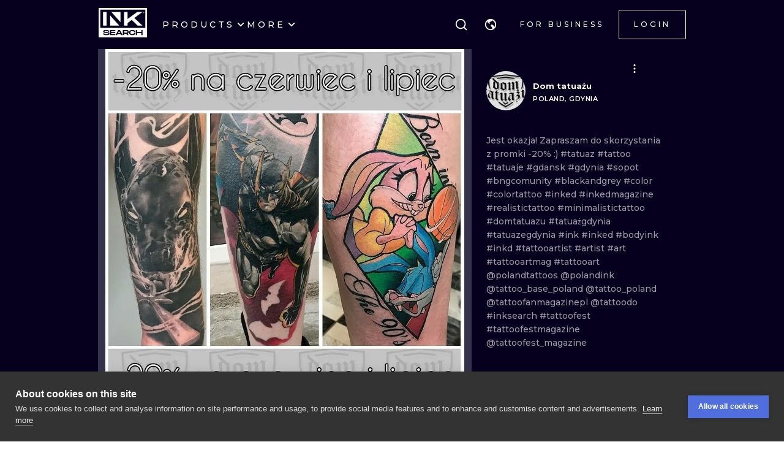

--- FILE ---
content_type: text/css
request_url: https://cdn.inksearch.co/production/6f65bab0/_next/static/css/17a1c05742a554e4.css
body_size: 387
content:
@font-face{font-family:__Montserrat_f0a00d;font-style:normal;font-weight:100 900;font-display:swap;src:url(https://cdn.inksearch.co/production/6f65bab0/_next/static/media/3f69592b2fe603c7-s.woff2) format("woff2");unicode-range:U+0460-052f,U+1c80-1c8a,U+20b4,U+2de0-2dff,U+a640-a69f,U+fe2e-fe2f}@font-face{font-family:__Montserrat_f0a00d;font-style:normal;font-weight:100 900;font-display:swap;src:url(https://cdn.inksearch.co/production/6f65bab0/_next/static/media/6325a8417175c41d-s.woff2) format("woff2");unicode-range:U+0301,U+0400-045f,U+0490-0491,U+04b0-04b1,U+2116}@font-face{font-family:__Montserrat_f0a00d;font-style:normal;font-weight:100 900;font-display:swap;src:url(https://cdn.inksearch.co/production/6f65bab0/_next/static/media/021bc4481ed92ece-s.woff2) format("woff2");unicode-range:U+0102-0103,U+0110-0111,U+0128-0129,U+0168-0169,U+01a0-01a1,U+01af-01b0,U+0300-0301,U+0303-0304,U+0308-0309,U+0323,U+0329,U+1ea0-1ef9,U+20ab}@font-face{font-family:__Montserrat_f0a00d;font-style:normal;font-weight:100 900;font-display:swap;src:url(https://cdn.inksearch.co/production/6f65bab0/_next/static/media/99b7f73d5af7c3e2-s.woff2) format("woff2");unicode-range:U+0100-02ba,U+02bd-02c5,U+02c7-02cc,U+02ce-02d7,U+02dd-02ff,U+0304,U+0308,U+0329,U+1d00-1dbf,U+1e00-1e9f,U+1ef2-1eff,U+2020,U+20a0-20ab,U+20ad-20c0,U+2113,U+2c60-2c7f,U+a720-a7ff}@font-face{font-family:__Montserrat_f0a00d;font-style:normal;font-weight:100 900;font-display:swap;src:url(https://cdn.inksearch.co/production/6f65bab0/_next/static/media/4f05ba3a6752a328-s.p.woff2) format("woff2");unicode-range:U+00??,U+0131,U+0152-0153,U+02bb-02bc,U+02c6,U+02da,U+02dc,U+0304,U+0308,U+0329,U+2000-206f,U+20ac,U+2122,U+2191,U+2193,U+2212,U+2215,U+feff,U+fffd}@font-face{font-family:__Montserrat_Fallback_f0a00d;src:local("Arial");ascent-override:84.95%;descent-override:22.03%;line-gap-override:0.00%;size-adjust:113.95%}.__className_f0a00d{font-family:__Montserrat_f0a00d,__Montserrat_Fallback_f0a00d;font-style:normal}

--- FILE ---
content_type: application/javascript
request_url: https://cdn.inksearch.co/production/6f65bab0/_next/static/chunks/169.36a070935392fa5c.js
body_size: 2399
content:
(self.webpackChunk_N_E=self.webpackChunk_N_E||[]).push([[169],{20169:function(e,i,t){"use strict";t.r(i),t.d(i,{default:function(){return y}});var n=t(85893),a=t(67294),o=t(35656),l=t(11163),r=t(57401),s=t(6911),p=t(35825),c=t(71295),d=t(70840),m=t(68041);var h=(0,t(56817).k)((e=>({"search-by-image-modal":{height:"100%",width:"100%",display:"flex",flexDirection:"column",gap:"24px",justifyContent:"center"},"modal-visual-search":{height:"100%",display:"flex",flexDirection:"row",justifyContent:"left",gap:"20px",alignItems:"center",[e.fn.smallerThan("md")]:{height:"10%"}},"modal-visual-search-file-drawer":{height:"fill-available"},"modal-visual-search-file":{display:"flex",gap:"24px",alignItems:"center"},"modal-booking--content":{height:"100%",display:"flex",flexDirection:"column",justifyContent:"space-between",alignItems:"center"},"modal--file-show--image-drawer":{width:"100px",height:"100px",minWidth:"50px",minHeight:"50px",position:"relative"},"modal-booking--image":{width:"450px",height:"450px",position:"relative",margin:"0 auto",[e.fn.smallerThan("sm")]:{width:"250px",height:"250px"}},"modal-button":{display:"none",zIndex:-1},"modal--file-show--text-drawer":{},"modal--file-show--text":{maxWidth:"200px"},"modal--file-show--icon-drawer":{width:"20px",marginTop:"10px",cursor:"pointer",marginLeft:"auto",marginRight:"0px"},"modal--file-show--icon":{width:"20px",marginTop:"10px",cursor:"pointer"},"modal--file-show--button":{width:"100%"},"image-modal":{color:"white",position:"relative",display:"flex",flexDirection:"column",justifyContent:"space-between",width:"100%",backgroundColor:"#02001E",height:"fill-available"},"image-modal--title":{backgroundColor:"#02001E",color:"white",width:"100%",height:"64px",display:"flex",position:"relative",flexDirection:"row",alignItems:"center",justifyContent:"center",gap:"20px",boxShadow:"0px -1px 0px 0px #FFFFFF29 inset;"},"image-modal--title-text":{fontWeight:500,lineHeight:"24px",paddingLeft:"12px",paddingRight:"12px",paddingTop:"4px",paddingBottom:"4px",marginLeft:"0px",marginRight:"auto"},"image-modal--title-icon":{width:"50px",height:"50px",marginLeft:"auto",marginRight:"0px",paddingLeft:"12px",paddingRight:"12px",paddingTop:"4px",paddingBottom:"4px"},"image-modal__search-button":{paddingLeft:"12px",paddingRight:"12px",paddingTop:"4px",paddingBottom:"4px",height:"64px"},"image-modal__bottom":{display:"flex",alignItems:"center",height:"min-content"},"visual-empty":{display:"flex",flexDirection:"column",alignItems:"center",justifyContent:"center",gap:"40px",height:"fill-available",paddingLeft:"10px",paddingRight:"10px"},"visual-empty-text":{display:"flex",gap:"10px",flexDirection:"column",alignItems:"center",justifyContent:"center","& p":{color:"white",textAlign:"center"}}}))),x=t(8128),g=t(13464),f=t(8227),u=t(25587);var y=()=>{var e;const i=(0,l.useRouter)(),t=(0,f.T)(),{classes:y}=h(),{isLoading:w,isError:b}=(0,f.C)(u.xp).actions,{isOpen:v}=(0,f.C)(u.xp).modal,[S,k]=(0,a.useState)({image:null,name:null,file:null}),{t:j}=(0,o.$G)("common"),z=a.useRef(null);return(0,n.jsx)(c.V,{opened:v,onClose:()=>{t((0,u.VG)())},children:(0,n.jsxs)("div",{className:y["search-by-image-modal"],children:[(0,n.jsx)(d.Z,{variant:"h5",children:j("ai-search-modal.modal-title")}),S.image?(0,n.jsxs)(n.Fragment,{children:[(0,n.jsxs)("div",{className:y["modal-visual-search-file"],children:[S.image&&(0,n.jsx)("div",{className:y["modal--file-show--image"],children:(0,n.jsx)(p.Y,{alt:"Image",width:80,height:80,src:S.image})}),(null===(e=S)||void 0===e?void 0:e.name)&&(0,n.jsx)("div",{className:y["modal--file-show--text"],children:(0,n.jsx)(m.Z,{children:S.name})}),(0,n.jsx)("a",{className:y["modal--file-show--icon"],onClick:function(){t((0,u.IB)()),k({...S,image:null,name:null})},children:(0,n.jsx)(r.Z,{name:"delete",size:28,color:"white"})})]}),w?(0,n.jsx)(r.Z,{name:"loader",size:28}):(0,n.jsx)(s.a,{fullWidth:!0,variant:"outlineWhite",size:"default",onClick:()=>{w||(t((0,u.Mq)()),(0,g.Z)(S,t).then((()=>{i.push("/image-search"),t((0,u.VG)()),t((0,u.mz)())})).catch((e=>{i.push("/image-search"),t((0,u.VG)()),t((0,u.L4)())})))},children:j("ai-search-modal.search-button-text")})]}):(0,n.jsx)(n.Fragment,{children:(0,n.jsxs)("div",{className:y["modal-visual-search"],children:[(0,n.jsxs)("div",{children:[(0,n.jsx)(s.a,{variant:"outlineWhite",size:"default",onClick:e=>{z.current.click()},children:j("ai-search-modal.button-text")}),(0,n.jsx)("input",{ref:z,type:"file",accept:"image/png, image/gif, image/jpeg,image/jpg",id:"imageSearchFileInput",name:"image-search-file",className:y["modal-button"],onChange:e=>{(0,x.Z)(e.target.files[0],t,k,S)}})]}),(0,n.jsx)(m.Z,{variant:"bodyM",color:"gray-medium",children:j("ai-search-modal.no-files")})]})})]})})}},6911:function(e,i,t){"use strict";t.d(i,{a:function(){return n.a}});var n=t(92510)},8128:function(e,i,t){"use strict";var n=t(25587);i.Z=(e,i,t,a)=>{const o=new FileReader;e&&(o.onloadend=()=>{i((0,n.bH)({data:o.result,name:e.name,type:e.type})),t({...a,image:o.result,name:e.name,file:e})},o.readAsDataURL(e))}},13464:function(e,i,t){"use strict";t.d(i,{Z:function(){return l}});var n=t(37308);var a=function(e){let i=arguments.length>2&&void 0!==arguments[2]?arguments[2]:null;if(e instanceof FormData)return e;const t=new FormData;function n(e){return Array.isArray(i)&&i.some((function(i){return i===e}))}function a(e){let i=arguments.length>1&&void 0!==arguments[1]?arguments[1]:"";if(!n(i))if(e instanceof File)t.append(i,e);else if(Array.isArray(e)){if(!(e.length>0))return t.append("".concat(i,"[0]"),"");for(let t=0;t<e.length;t+=1)a(e[t],"".concat(i,"[").concat(t,"]"))}else if("object"===typeof e&&e)for(const t in e)e.hasOwnProperty(t)&&a(e[t],""===i?t:"".concat(i,"[").concat(t,"]"));else null!==e&&"undefined"!==typeof e&&t.append(i,e)}return a(e),t},o=t(25587);var l=(e,i)=>n.Z.visualSearch.search(a({image:e.file,limit:50})).then((e=>{i((0,o.EL)(e.data))}))},71295:function(e,i,t){"use strict";t.d(i,{V:function(){return r}});var n=t(85893),a=(t(67294),t(23784)),o=t(87089),l=t(64228);const r=e=>{let{children:i,...t}=e;const{isMobileDisplay:r}=(0,l.l)(),s=r?o.d:a.u;return(0,n.jsx)(s,{...t,children:i})}},70840:function(e,i,t){"use strict";var n=t(85893),a=t(40922),o=t.n(a),l=(t(67294),t(56817)),r=t(58);const s=(0,l.k)((e=>({h1:{fontSize:38,lineHeight:"24px",padding:"4px 0",letterSpacing:"4px",fontWeight:900,fontFamily:o().style.fontFamily,margin:0,textTransform:"uppercase",color:"inherit",["@media (min-width: ".concat((0,r.oI)(e.breakpoints.xs),"px)")]:{fontSize:64,lineHeight:"38px",letterSpacing:"0px",padding:"8px 0"},["@media (min-width: ".concat((0,r.oI)(e.breakpoints.sm),"px)")]:{fontSize:72,letterSpacing:"-8px",lineHeight:"42px"},["@media (min-width: ".concat((0,r.oI)(e.breakpoints.md),"px)")]:{fontSize:80,lineHeight:"48px",letterSpacing:"-4px",padding:"12px 0"},["@media (min-width: ".concat((0,r.oI)(e.breakpoints.lg),"px)")]:{fontSize:88,lineHeight:"52px",letterSpacing:"-8px",padding:"12px 0"},["@media (min-width: ".concat((0,r.oI)(e.breakpoints.xl),"px)")]:{fontSize:96,letterSpacing:"0px",lineHeight:"58px",padding:"12px 0"}},h2:{fontSize:32,lineHeight:"36px",letterSpacing:"3px",fontWeight:900,fontFamily:o().style.fontFamily,margin:0,color:"inherit",["@media (min-width: ".concat((0,r.oI)(e.breakpoints.xs),"px)")]:{fontSize:40,lineHeight:"44px"},["@media (min-width: ".concat((0,r.oI)(e.breakpoints.sm),"px)")]:{fontSize:44,lineHeight:"48px"},["@media (min-width: ".concat((0,r.oI)(e.breakpoints.md),"px)")]:{fontSize:48,lineHeight:"52px"}},h3:{fontSize:28,lineHeight:"36px",letterSpacing:"5px",fontWeight:900,fontFamily:o().style.fontFamily,margin:0,color:"inherit",["@media (min-width: ".concat((0,r.oI)(e.breakpoints.xs),"px)")]:{fontSize:30,lineHeight:"40px"},["@media (min-width: ".concat((0,r.oI)(e.breakpoints.sm),"px)")]:{fontSize:32,lineHeight:"48px"},["@media (min-width: ".concat((0,r.oI)(e.breakpoints.md),"px)")]:{fontSize:40,lineHeight:"52px"}},h4:{fontSize:24,lineHeight:"30px",fontWeight:800,fontFamily:o().style.fontFamily,margin:0,color:"inherit",["@media (min-width: ".concat((0,r.oI)(e.breakpoints.xs),"px)")]:{fontSize:26,lineHeight:"32px"},["@media (min-width: ".concat((0,r.oI)(e.breakpoints.sm),"px)")]:{fontSize:28,lineHeight:"36px"}},h5:{fontSize:20,lineHeight:"24px",letterSpacing:"0.2px",fontWeight:800,fontFamily:o().style.fontFamily,margin:0,color:"inherit",["@media (min-width: ".concat((0,r.oI)(e.breakpoints.xs),"px)")]:{fontSize:22,lineHeight:"28px"},["@media (min-width: ".concat((0,r.oI)(e.breakpoints.sm),"px)")]:{fontSize:24,lineHeight:"32px"}},h6:{fontSize:16,lineHeight:"20px",letterSpacing:"0.2px",fontWeight:900,fontFamily:o().style.fontFamily,margin:0,color:"inherit",["@media (min-width: ".concat((0,r.oI)(e.breakpoints.sm),"px)")]:{fontSize:20,lineHeight:"28px"},["@media (min-width: ".concat((0,r.oI)(e.breakpoints.sm),"px)")]:{fontSize:24,lineHeight:"32px"}},uppercase:{textTransform:"uppercase"}})));i.Z=e=>{let{children:i,type:t,as:a,icon:o,variant:l="h3",textTransform:r}=e;const{classes:p,cx:c}=s(),d=a||l;return(0,n.jsx)(d,{className:c(p[l],p[r]),children:i})}},40922:function(e){e.exports={style:{fontFamily:"'__Archivo_40e343', '__Archivo_Fallback_40e343'",fontStyle:"normal"},className:"__className_40e343"}}}]);

--- FILE ---
content_type: application/javascript
request_url: https://cdn.inksearch.co/production/6f65bab0/_next/static/chunks/6969.b70c7201fb2240de.js
body_size: 592
content:
"use strict";(self.webpackChunk_N_E=self.webpackChunk_N_E||[]).push([[6969],{66969:function(e,l,t){t.r(l),t.d(l,{HEART_PATH:function(){return s}});var n=t(85893);t(67294);const s="M9.425 0C8.294 0 7.208.53 6.5 1.367A3.883 3.883 0 003.575 0C1.573 0 0 1.583 0 3.597c0 2.472 2.21 4.486 5.558 7.546L6.5 12l.942-.863C10.79 8.083 13 6.069 13 3.597 13 1.583 11.427 0 9.425 0zm-2.86 10.169l-.065.065-.065-.065C3.341 7.35 1.3 5.487 1.3 3.597c0-1.308.975-2.29 2.275-2.29 1.001 0 1.625.655 2.275 1.309l.65.654.65-.654c.65-.654 1.274-1.308 2.275-1.308 1.3 0 2.275.98 2.275 2.289 0 1.89-2.041 3.753-5.135 6.572z";l.default=e=>{let{color:l,size:t,...c}=e;return(0,n.jsx)("svg",{width:t,height:t,viewBox:"0 0 13 12",fill:"none",xmlns:"http://www.w3.org/2000/svg",...c,children:(0,n.jsx)("path",{d:s,fill:l})})}}}]);

--- FILE ---
content_type: application/javascript
request_url: https://cdn.inksearch.co/production/6f65bab0/_next/static/chunks/4991-9ec33438be872996.js
body_size: 3916
content:
"use strict";(self.webpackChunk_N_E=self.webpackChunk_N_E||[]).push([[4991],{94151:function(e,r,t){t.d(r,{I:function(){return je}});var n=t(67294),a=t(64761),i=t(96768),l=t(48427),o=t(56817),s=t(14258),c=(0,o.k)(((e,r,{size:t})=>({label:{display:"inline-block",fontSize:(0,s.a)({size:t,sizes:e.fontSizes}),fontWeight:500,color:"dark"===e.colorScheme?e.colors.dark[0]:e.colors.gray[9],wordBreak:"break-word",cursor:"default",WebkitTapHighlightColor:"transparent"},required:{color:e.fn.variant({variant:"filled",color:"red"}).background}}))),p=t(7414),d=Object.defineProperty,u=Object.getOwnPropertySymbols,f=Object.prototype.hasOwnProperty,m=Object.prototype.propertyIsEnumerable,y=(e,r,t)=>r in e?d(e,r,{enumerable:!0,configurable:!0,writable:!0,value:t}):e[r]=t;const b={labelElement:"label",size:"sm"},v=(0,n.forwardRef)(((e,r)=>{const t=(0,a.N4)("InputLabel",b,e),{labelElement:i,children:l,required:o,size:s,classNames:d,styles:v,unstyled:h,className:O,htmlFor:g,__staticSelector:w,variant:P,onMouseDown:x}=t,N=((e,r)=>{var t={};for(var n in e)f.call(e,n)&&r.indexOf(n)<0&&(t[n]=e[n]);if(null!=e&&u)for(var n of u(e))r.indexOf(n)<0&&m.call(e,n)&&(t[n]=e[n]);return t})(t,["labelElement","children","required","size","classNames","styles","unstyled","className","htmlFor","__staticSelector","variant","onMouseDown"]),{classes:j,cx:S}=c(null,{name:["InputWrapper",w],classNames:d,styles:v,unstyled:h,variant:P,size:s});return n.createElement(p.x,((e,r)=>{for(var t in r||(r={}))f.call(r,t)&&y(e,t,r[t]);if(u)for(var t of u(r))m.call(r,t)&&y(e,t,r[t]);return e})({component:i,ref:r,className:S(j.label,O),htmlFor:"label"===i?g:void 0,onMouseDown:e=>{null==x||x(e),!e.defaultPrevented&&e.detail>1&&e.preventDefault()}},N),l,o&&n.createElement("span",{className:j.required,"aria-hidden":!0}," *"))}));v.displayName="@mantine/core/InputLabel";var h=(0,o.k)(((e,r,{size:t})=>({error:{wordBreak:"break-word",color:e.fn.variant({variant:"filled",color:"red"}).background,fontSize:`calc(${(0,s.a)({size:t,sizes:e.fontSizes})} - ${(0,i.h)(2)})`,lineHeight:1.2,display:"block"}}))),O=t(95117),g=Object.defineProperty,w=Object.getOwnPropertySymbols,P=Object.prototype.hasOwnProperty,x=Object.prototype.propertyIsEnumerable,N=(e,r,t)=>r in e?g(e,r,{enumerable:!0,configurable:!0,writable:!0,value:t}):e[r]=t;const j={size:"sm"},S=(0,n.forwardRef)(((e,r)=>{const t=(0,a.N4)("InputError",j,e),{children:i,className:l,classNames:o,styles:s,unstyled:c,size:p,__staticSelector:d,variant:u}=t,f=((e,r)=>{var t={};for(var n in e)P.call(e,n)&&r.indexOf(n)<0&&(t[n]=e[n]);if(null!=e&&w)for(var n of w(e))r.indexOf(n)<0&&x.call(e,n)&&(t[n]=e[n]);return t})(t,["children","className","classNames","styles","unstyled","size","__staticSelector","variant"]),{classes:m,cx:y}=h(null,{name:["InputWrapper",d],classNames:o,styles:s,unstyled:c,variant:u,size:p});return n.createElement(O.x,((e,r)=>{for(var t in r||(r={}))P.call(r,t)&&N(e,t,r[t]);if(w)for(var t of w(r))x.call(r,t)&&N(e,t,r[t]);return e})({className:y(m.error,l),ref:r},f),i)}));S.displayName="@mantine/core/InputError";var z=(0,o.k)(((e,r,{size:t})=>({description:{wordBreak:"break-word",color:"dark"===e.colorScheme?e.colors.dark[2]:e.colors.gray[6],fontSize:`calc(${(0,s.a)({size:t,sizes:e.fontSizes})} - ${(0,i.h)(2)})`,lineHeight:1.2,display:"block"}}))),k=Object.defineProperty,E=Object.getOwnPropertySymbols,_=Object.prototype.hasOwnProperty,I=Object.prototype.propertyIsEnumerable,W=(e,r,t)=>r in e?k(e,r,{enumerable:!0,configurable:!0,writable:!0,value:t}):e[r]=t;const C={size:"sm"},D=(0,n.forwardRef)(((e,r)=>{const t=(0,a.N4)("InputDescription",C,e),{children:i,className:l,classNames:o,styles:s,unstyled:c,size:p,__staticSelector:d,variant:u}=t,f=((e,r)=>{var t={};for(var n in e)_.call(e,n)&&r.indexOf(n)<0&&(t[n]=e[n]);if(null!=e&&E)for(var n of E(e))r.indexOf(n)<0&&I.call(e,n)&&(t[n]=e[n]);return t})(t,["children","className","classNames","styles","unstyled","size","__staticSelector","variant"]),{classes:m,cx:y}=z(null,{name:["InputWrapper",d],classNames:o,styles:s,unstyled:c,variant:u,size:p});return n.createElement(O.x,((e,r)=>{for(var t in r||(r={}))_.call(r,t)&&W(e,t,r[t]);if(E)for(var t of E(r))I.call(r,t)&&W(e,t,r[t]);return e})({color:"dimmed",className:y(m.description,l),ref:r,unstyled:c},f),i)}));D.displayName="@mantine/core/InputDescription";const q=(0,n.createContext)({offsetBottom:!1,offsetTop:!1,describedBy:void 0}),T=q.Provider;function B(e,{hasDescription:r,hasError:t}){const n=e.findIndex((e=>"input"===e)),a=e[n-1],i=e[n+1];return{offsetBottom:r&&"description"===i||t&&"error"===i,offsetTop:r&&"description"===a||t&&"error"===a}}var R=Object.defineProperty,F=Object.defineProperties,A=Object.getOwnPropertyDescriptors,$=Object.getOwnPropertySymbols,H=Object.prototype.hasOwnProperty,L=Object.prototype.propertyIsEnumerable,M=(e,r,t)=>r in e?R(e,r,{enumerable:!0,configurable:!0,writable:!0,value:t}):e[r]=t,Z=(e,r)=>{for(var t in r||(r={}))H.call(r,t)&&M(e,t,r[t]);if($)for(var t of $(r))L.call(r,t)&&M(e,t,r[t]);return e},G=(0,o.k)((e=>{return{root:(r=Z({},e.fn.fontStyles()),t={lineHeight:e.lineHeight},F(r,A(t)))};var r,t})),J=Object.defineProperty,K=Object.defineProperties,Q=Object.getOwnPropertyDescriptors,U=Object.getOwnPropertySymbols,V=Object.prototype.hasOwnProperty,X=Object.prototype.propertyIsEnumerable,Y=(e,r,t)=>r in e?J(e,r,{enumerable:!0,configurable:!0,writable:!0,value:t}):e[r]=t,ee=(e,r)=>{for(var t in r||(r={}))V.call(r,t)&&Y(e,t,r[t]);if(U)for(var t of U(r))X.call(r,t)&&Y(e,t,r[t]);return e},re=(e,r)=>K(e,Q(r));const te={labelElement:"label",size:"sm",inputContainer:e=>e,inputWrapperOrder:["label","description","input","error"]},ne=(0,n.forwardRef)(((e,r)=>{const t=(0,a.N4)("InputWrapper",te,e),{className:i,label:l,children:o,required:s,id:c,error:d,description:u,labelElement:f,labelProps:m,descriptionProps:y,errorProps:b,classNames:h,styles:O,size:g,inputContainer:w,__staticSelector:P,unstyled:x,inputWrapperOrder:N,withAsterisk:j,variant:z}=t,k=((e,r)=>{var t={};for(var n in e)V.call(e,n)&&r.indexOf(n)<0&&(t[n]=e[n]);if(null!=e&&U)for(var n of U(e))r.indexOf(n)<0&&X.call(e,n)&&(t[n]=e[n]);return t})(t,["className","label","children","required","id","error","description","labelElement","labelProps","descriptionProps","errorProps","classNames","styles","size","inputContainer","__staticSelector","unstyled","inputWrapperOrder","withAsterisk","variant"]),{classes:E,cx:_}=G(null,{classNames:h,styles:O,name:["InputWrapper",P],unstyled:x,variant:z,size:g}),I={classNames:h,styles:O,unstyled:x,size:g,variant:z,__staticSelector:P},W="boolean"===typeof j?j:s,C=c?`${c}-error`:null==b?void 0:b.id,q=c?`${c}-description`:null==y?void 0:y.id,R=`${!!d&&"boolean"!==typeof d?C:""} ${u?q:""}`,F=R.trim().length>0?R.trim():void 0,A=l&&n.createElement(v,ee(ee({key:"label",labelElement:f,id:c?`${c}-label`:void 0,htmlFor:c,required:W},I),m),l),$=u&&n.createElement(D,re(ee(ee({key:"description"},y),I),{size:(null==y?void 0:y.size)||I.size,id:(null==y?void 0:y.id)||q}),u),H=n.createElement(n.Fragment,{key:"input"},w(o)),L="boolean"!==typeof d&&d&&n.createElement(S,re(ee(ee({},b),I),{size:(null==b?void 0:b.size)||I.size,key:"error",id:(null==b?void 0:b.id)||C}),d),M=N.map((e=>{switch(e){case"label":return A;case"input":return H;case"description":return $;case"error":return L;default:return null}}));return n.createElement(T,{value:ee({describedBy:F},B(N,{hasDescription:!!$,hasError:!!L}))},n.createElement(p.x,ee({className:_(E.root,i),ref:r},k),M))}));ne.displayName="@mantine/core/InputWrapper";var ae=t(97818),ie=Object.defineProperty,le=Object.getOwnPropertySymbols,oe=Object.prototype.hasOwnProperty,se=Object.prototype.propertyIsEnumerable,ce=(e,r,t)=>r in e?ie(e,r,{enumerable:!0,configurable:!0,writable:!0,value:t}):e[r]=t;const pe={},de=(0,n.forwardRef)(((e,r)=>{const t=(0,a.N4)("InputPlaceholder",pe,e),{sx:i}=t,l=((e,r)=>{var t={};for(var n in e)oe.call(e,n)&&r.indexOf(n)<0&&(t[n]=e[n]);if(null!=e&&le)for(var n of le(e))r.indexOf(n)<0&&se.call(e,n)&&(t[n]=e[n]);return t})(t,["sx"]);return n.createElement(p.x,((e,r)=>{for(var t in r||(r={}))oe.call(r,t)&&ce(e,t,r[t]);if(le)for(var t of le(r))se.call(r,t)&&ce(e,t,r[t]);return e})({component:"span",sx:[e=>e.fn.placeholderStyles(),...(0,ae.R)(i)],ref:r},l))}));de.displayName="@mantine/core/InputPlaceholder";var ue=t(35227),fe=t(12756),me=Object.defineProperty,ye=Object.defineProperties,be=Object.getOwnPropertyDescriptors,ve=Object.getOwnPropertySymbols,he=Object.prototype.hasOwnProperty,Oe=Object.prototype.propertyIsEnumerable,ge=(e,r,t)=>r in e?me(e,r,{enumerable:!0,configurable:!0,writable:!0,value:t}):e[r]=t,we=(e,r)=>{for(var t in r||(r={}))he.call(r,t)&&ge(e,t,r[t]);if(ve)for(var t of ve(r))Oe.call(r,t)&&ge(e,t,r[t]);return e},Pe=(e,r)=>ye(e,be(r));const xe={size:"sm",variant:"default"},Ne=(0,n.forwardRef)(((e,r)=>{const t=(0,a.N4)("Input",xe,e),{className:l,error:o,required:s,disabled:c,variant:d,icon:u,style:f,rightSectionWidth:m,iconWidth:y,rightSection:b,rightSectionProps:v,radius:h,size:O,wrapperProps:g,classNames:w,styles:P,__staticSelector:x,multiline:N,sx:j,unstyled:S,pointer:z}=t,k=((e,r)=>{var t={};for(var n in e)he.call(e,n)&&r.indexOf(n)<0&&(t[n]=e[n]);if(null!=e&&ve)for(var n of ve(e))r.indexOf(n)<0&&Oe.call(e,n)&&(t[n]=e[n]);return t})(t,["className","error","required","disabled","variant","icon","style","rightSectionWidth","iconWidth","rightSection","rightSectionProps","radius","size","wrapperProps","classNames","styles","__staticSelector","multiline","sx","unstyled","pointer"]),{offsetBottom:E,offsetTop:_,describedBy:I}=(0,n.useContext)(q),{classes:W,cx:C}=(0,ue.Z)({radius:h,multiline:N,invalid:!!o,rightSectionWidth:m?(0,i.h)(m):void 0,iconWidth:y,withRightSection:!!b,offsetBottom:E,offsetTop:_,pointer:z},{classNames:w,styles:P,name:["Input",x],unstyled:S,variant:d,size:O}),{systemStyles:D,rest:T}=(0,fe.x)(k);return n.createElement(p.x,we(we({className:C(W.wrapper,l),sx:j,style:f},D),g),u&&n.createElement("div",{className:W.icon},u),n.createElement(p.x,Pe(we({component:"input"},T),{ref:r,required:s,"aria-invalid":!!o,"aria-describedby":I,disabled:c,"data-disabled":c||void 0,"data-with-icon":!!u||void 0,"data-invalid":!!o||void 0,className:W.input})),b&&n.createElement("div",Pe(we({},v),{className:W.rightSection}),b))}));Ne.displayName="@mantine/core/Input",Ne.Wrapper=ne,Ne.Label=v,Ne.Description=D,Ne.Error=S,Ne.Placeholder=de;const je=(0,l.F)(Ne)},95117:function(e,r,t){t.d(r,{x:function(){return E}});var n=t(67294),a=t(64761),i=t(48427),l=t(56817),o=t(14258),s=Object.defineProperty,c=Object.defineProperties,p=Object.getOwnPropertyDescriptors,d=Object.getOwnPropertySymbols,u=Object.prototype.hasOwnProperty,f=Object.prototype.propertyIsEnumerable,m=(e,r,t)=>r in e?s(e,r,{enumerable:!0,configurable:!0,writable:!0,value:t}):e[r]=t,y=(e,r)=>{for(var t in r||(r={}))u.call(r,t)&&m(e,t,r[t]);if(d)for(var t of d(r))f.call(r,t)&&m(e,t,r[t]);return e};function b({underline:e,strikethrough:r}){const t=[];return e&&t.push("underline"),r&&t.push("line-through"),t.length>0?t.join(" "):"none"}function v({theme:e,color:r}){return"dimmed"===r?e.fn.dimmed():"string"===typeof r&&(r in e.colors||r.split(".")[0]in e.colors)?e.fn.variant({variant:"filled",color:r}).background:r||"inherit"}function h(e){return"number"===typeof e?{overflow:"hidden",textOverflow:"ellipsis",display:"-webkit-box",WebkitLineClamp:e,WebkitBoxOrient:"vertical"}:null}function O({theme:e,truncate:r}){return"start"===r?{overflow:"hidden",textOverflow:"ellipsis",whiteSpace:"nowrap",direction:"ltr"===e.dir?"rtl":"ltr",textAlign:"ltr"===e.dir?"right":"left"}:r?{overflow:"hidden",textOverflow:"ellipsis",whiteSpace:"nowrap"}:null}var g=(0,l.k)(((e,{color:r,lineClamp:t,truncate:n,inline:a,inherit:i,underline:l,gradient:s,weight:d,transform:u,align:f,strikethrough:m,italic:g},{size:w})=>{const P=e.fn.variant({variant:"gradient",gradient:s});return{root:(x=y(y(y(y({},e.fn.fontStyles()),e.fn.focusStyles()),h(t)),O({theme:e,truncate:n})),N={color:v({color:r,theme:e}),fontFamily:i?"inherit":e.fontFamily,fontSize:i||void 0===w?"inherit":(0,o.a)({size:w,sizes:e.fontSizes}),lineHeight:i?"inherit":a?1:e.lineHeight,textDecoration:b({underline:l,strikethrough:m}),WebkitTapHighlightColor:"transparent",fontWeight:i?"inherit":d,textTransform:u,textAlign:f,fontStyle:g?"italic":void 0},c(x,p(N))),gradient:{backgroundImage:P.background,WebkitBackgroundClip:"text",WebkitTextFillColor:"transparent"}};var x,N})),w=t(7414),P=Object.defineProperty,x=Object.getOwnPropertySymbols,N=Object.prototype.hasOwnProperty,j=Object.prototype.propertyIsEnumerable,S=(e,r,t)=>r in e?P(e,r,{enumerable:!0,configurable:!0,writable:!0,value:t}):e[r]=t;const z={variant:"text"},k=(0,n.forwardRef)(((e,r)=>{const t=(0,a.N4)("Text",z,e),{className:i,size:l,weight:o,transform:s,color:c,align:p,variant:d,lineClamp:u,truncate:f,gradient:m,inline:y,inherit:b,underline:v,strikethrough:h,italic:O,classNames:P,styles:k,unstyled:E,span:_,__staticSelector:I}=t,W=((e,r)=>{var t={};for(var n in e)N.call(e,n)&&r.indexOf(n)<0&&(t[n]=e[n]);if(null!=e&&x)for(var n of x(e))r.indexOf(n)<0&&j.call(e,n)&&(t[n]=e[n]);return t})(t,["className","size","weight","transform","color","align","variant","lineClamp","truncate","gradient","inline","inherit","underline","strikethrough","italic","classNames","styles","unstyled","span","__staticSelector"]),{classes:C,cx:D}=g({color:c,lineClamp:u,truncate:f,inline:y,inherit:b,underline:v,strikethrough:h,italic:O,weight:o,transform:s,align:p,gradient:m},{unstyled:E,name:I||"Text",variant:d,size:l});return n.createElement(w.x,((e,r)=>{for(var t in r||(r={}))N.call(r,t)&&S(e,t,r[t]);if(x)for(var t of x(r))j.call(r,t)&&S(e,t,r[t]);return e})({ref:r,className:D(C.root,{[C.gradient]:"gradient"===d},i),component:_?"span":"div"},W))}));k.displayName="@mantine/core/Text";const E=(0,i.F)(k)},44991:function(e,r,t){t.d(r,{o:function(){return S}});var n=t(67294),a=t(64761),i=t(83051),l=t(12756),o=Object.defineProperty,s=Object.defineProperties,c=Object.getOwnPropertyDescriptors,p=Object.getOwnPropertySymbols,d=Object.prototype.hasOwnProperty,u=Object.prototype.propertyIsEnumerable,f=(e,r,t)=>r in e?o(e,r,{enumerable:!0,configurable:!0,writable:!0,value:t}):e[r]=t,m=(e,r)=>{for(var t in r||(r={}))d.call(r,t)&&f(e,t,r[t]);if(p)for(var t of p(r))u.call(r,t)&&f(e,t,r[t]);return e};function y(e,r,t){const n=(0,a.N4)(e,r,t),{label:o,description:f,error:y,required:b,classNames:v,styles:h,className:O,unstyled:g,__staticSelector:w,sx:P,errorProps:x,labelProps:N,descriptionProps:j,wrapperProps:S,id:z,size:k,style:E,inputContainer:_,inputWrapperOrder:I,withAsterisk:W,variant:C}=n,D=((e,r)=>{var t={};for(var n in e)d.call(e,n)&&r.indexOf(n)<0&&(t[n]=e[n]);if(null!=e&&p)for(var n of p(e))r.indexOf(n)<0&&u.call(e,n)&&(t[n]=e[n]);return t})(n,["label","description","error","required","classNames","styles","className","unstyled","__staticSelector","sx","errorProps","labelProps","descriptionProps","wrapperProps","id","size","style","inputContainer","inputWrapperOrder","withAsterisk","variant"]),q=(0,i.M)(z),{systemStyles:T,rest:B}=(0,l.x)(D),R=m({label:o,description:f,error:y,required:b,classNames:v,className:O,__staticSelector:w,sx:P,errorProps:x,labelProps:N,descriptionProps:j,unstyled:g,styles:h,id:q,size:k,style:E,inputContainer:_,inputWrapperOrder:I,withAsterisk:W,variant:C},S);return F=m({},B),A={classNames:v,styles:h,unstyled:g,wrapperProps:m(m({},R),T),inputProps:{required:b,classNames:v,styles:h,unstyled:g,id:q,size:k,__staticSelector:w,error:y,variant:C}},s(F,c(A));var F,A}var b=t(94151),v=Object.defineProperty,h=Object.defineProperties,O=Object.getOwnPropertyDescriptors,g=Object.getOwnPropertySymbols,w=Object.prototype.hasOwnProperty,P=Object.prototype.propertyIsEnumerable,x=(e,r,t)=>r in e?v(e,r,{enumerable:!0,configurable:!0,writable:!0,value:t}):e[r]=t,N=(e,r)=>{for(var t in r||(r={}))w.call(r,t)&&x(e,t,r[t]);if(g)for(var t of g(r))P.call(r,t)&&x(e,t,r[t]);return e};const j={type:"text",size:"sm",__staticSelector:"TextInput"},S=(0,n.forwardRef)(((e,r)=>{const t=y("TextInput",j,e),{inputProps:a,wrapperProps:i}=t,l=((e,r)=>{var t={};for(var n in e)w.call(e,n)&&r.indexOf(n)<0&&(t[n]=e[n]);if(null!=e&&g)for(var n of g(e))r.indexOf(n)<0&&P.call(e,n)&&(t[n]=e[n]);return t})(t,["inputProps","wrapperProps"]);return n.createElement(b.I.Wrapper,N({},i),n.createElement(b.I,(o=N(N({},a),l),h(o,O({ref:r})))));var o}));S.displayName="@mantine/core/TextInput"},97818:function(e,r,t){function n(e){return Array.isArray(e)?e:[e]}t.d(r,{R:function(){return n}})}}]);

--- FILE ---
content_type: application/javascript
request_url: https://cdn.inksearch.co/production/6f65bab0/_next/static/chunks/pages/studio/%5Bname%5D-bc124fa0d7c15089.js
body_size: 495
content:
(self.webpackChunk_N_E=self.webpackChunk_N_E||[]).push([[3378],{47722:function(n,u,t){(window.__NEXT_P=window.__NEXT_P||[]).push(["/studio/[name]",function(){return t(62192)}])},62192:function(n,u,t){"use strict";t.r(u),t.d(u,{StudioPage:function(){return r},__N_SSP:function(){return o}});var e=t(85893),i=(t(67294),t(48094));const s=["inks","flashes","employees"];var o=!0;const r=n=>{let{data:u,user:t}=n;var o,r;return(0,e.jsx)(i.Z,{user:t,data:u,visibleSections:s,type:"studio"},null!==(r=null===(o=t)||void 0===o?void 0:o.uuid)&&void 0!==r?r:"")};u.default=r}},function(n){n.O(0,[2225,8363,579,6589,4939,4228,1379,8094,9774,2888,179],(function(){return u=47722,n(n.s=u);var u}));var u=n.O();_N_E=u}]);

--- FILE ---
content_type: application/javascript
request_url: https://cdn.inksearch.co/production/6f65bab0/_next/static/chunks/8363-995cb9ff07c7350d.js
body_size: 46297
content:
(self.webpackChunk_N_E=self.webpackChunk_N_E||[]).push([[8363],{58354:function(e,t,n){"use strict";n.d(t,{do:function(){return W}});var r,o=[],i="ResizeObserver loop completed with undelivered notifications.";!function(e){e.BORDER_BOX="border-box",e.CONTENT_BOX="content-box",e.DEVICE_PIXEL_CONTENT_BOX="device-pixel-content-box"}(r||(r={}));var a,s=function(e){return Object.freeze(e)},c=function(e,t){this.inlineSize=e,this.blockSize=t,s(this)},l=function(){function e(e,t,n,r){return this.x=e,this.y=t,this.width=n,this.height=r,this.top=this.y,this.left=this.x,this.bottom=this.top+this.height,this.right=this.left+this.width,s(this)}return e.prototype.toJSON=function(){var e=this;return{x:e.x,y:e.y,top:e.top,right:e.right,bottom:e.bottom,left:e.left,width:e.width,height:e.height}},e.fromRect=function(t){return new e(t.x,t.y,t.width,t.height)},e}(),u=function(e){return e instanceof SVGElement&&"getBBox"in e},d=function(e){if(u(e)){var t=e.getBBox(),n=t.width,r=t.height;return!n&&!r}var o=e,i=o.offsetWidth,a=o.offsetHeight;return!(i||a||e.getClientRects().length)},f=function(e){var t;if(e instanceof Element)return!0;var n=null===(t=null===e||void 0===e?void 0:e.ownerDocument)||void 0===t?void 0:t.defaultView;return!!(n&&e instanceof n.Element)},p="undefined"!==typeof window?window:{},h=new WeakMap,m=/auto|scroll/,g=/^tb|vertical/,v=/msie|trident/i.test(p.navigator&&p.navigator.userAgent),y=function(e){return parseFloat(e||"0")},b=function(e,t,n){return void 0===e&&(e=0),void 0===t&&(t=0),void 0===n&&(n=!1),new c((n?t:e)||0,(n?e:t)||0)},w=s({devicePixelContentBoxSize:b(),borderBoxSize:b(),contentBoxSize:b(),contentRect:new l(0,0,0,0)}),O=function(e,t){if(void 0===t&&(t=!1),h.has(e)&&!t)return h.get(e);if(d(e))return h.set(e,w),w;var n=getComputedStyle(e),r=u(e)&&e.ownerSVGElement&&e.getBBox(),o=!v&&"border-box"===n.boxSizing,i=g.test(n.writingMode||""),a=!r&&m.test(n.overflowY||""),c=!r&&m.test(n.overflowX||""),f=r?0:y(n.paddingTop),p=r?0:y(n.paddingRight),O=r?0:y(n.paddingBottom),x=r?0:y(n.paddingLeft),P=r?0:y(n.borderTopWidth),S=r?0:y(n.borderRightWidth),E=r?0:y(n.borderBottomWidth),_=x+p,k=f+O,C=(r?0:y(n.borderLeftWidth))+S,j=P+E,I=c?e.offsetHeight-j-e.clientHeight:0,z=a?e.offsetWidth-C-e.clientWidth:0,R=o?_+C:0,T=o?k+j:0,M=r?r.width:y(n.width)-R-z,N=r?r.height:y(n.height)-T-I,A=M+_+z+C,L=N+k+I+j,B=s({devicePixelContentBoxSize:b(Math.round(M*devicePixelRatio),Math.round(N*devicePixelRatio),i),borderBoxSize:b(A,L,i),contentBoxSize:b(M,N,i),contentRect:new l(x,f,M,N)});return h.set(e,B),B},x=function(e,t,n){var o=O(e,n),i=o.borderBoxSize,a=o.contentBoxSize,s=o.devicePixelContentBoxSize;switch(t){case r.DEVICE_PIXEL_CONTENT_BOX:return s;case r.BORDER_BOX:return i;default:return a}},P=function(e){var t=O(e);this.target=e,this.contentRect=t.contentRect,this.borderBoxSize=s([t.borderBoxSize]),this.contentBoxSize=s([t.contentBoxSize]),this.devicePixelContentBoxSize=s([t.devicePixelContentBoxSize])},S=function(e){if(d(e))return 1/0;for(var t=0,n=e.parentNode;n;)t+=1,n=n.parentNode;return t},E=function(){var e=1/0,t=[];o.forEach((function(n){if(0!==n.activeTargets.length){var r=[];n.activeTargets.forEach((function(t){var n=new P(t.target),o=S(t.target);r.push(n),t.lastReportedSize=x(t.target,t.observedBox),o<e&&(e=o)})),t.push((function(){n.callback.call(n.observer,r,n.observer)})),n.activeTargets.splice(0,n.activeTargets.length)}}));for(var n=0,r=t;n<r.length;n++){(0,r[n])()}return e},_=function(e){o.forEach((function(t){t.activeTargets.splice(0,t.activeTargets.length),t.skippedTargets.splice(0,t.skippedTargets.length),t.observationTargets.forEach((function(n){n.isActive()&&(S(n.target)>e?t.activeTargets.push(n):t.skippedTargets.push(n))}))}))},k=function(){var e=0;for(_(e);o.some((function(e){return e.activeTargets.length>0}));)e=E(),_(e);return o.some((function(e){return e.skippedTargets.length>0}))&&function(){var e;"function"===typeof ErrorEvent?e=new ErrorEvent("error",{message:i}):((e=document.createEvent("Event")).initEvent("error",!1,!1),e.message=i),window.dispatchEvent(e)}(),e>0},C=[],j=function(e){if(!a){var t=0,n=document.createTextNode("");new MutationObserver((function(){return C.splice(0).forEach((function(e){return e()}))})).observe(n,{characterData:!0}),a=function(){n.textContent="".concat(t?t--:t++)}}C.push(e),a()},I=0,z={attributes:!0,characterData:!0,childList:!0,subtree:!0},R=["resize","load","transitionend","animationend","animationstart","animationiteration","keyup","keydown","mouseup","mousedown","mouseover","mouseout","blur","focus"],T=function(e){return void 0===e&&(e=0),Date.now()+e},M=!1,N=new(function(){function e(){var e=this;this.stopped=!0,this.listener=function(){return e.schedule()}}return e.prototype.run=function(e){var t=this;if(void 0===e&&(e=250),!M){M=!0;var n,r=T(e);n=function(){var n=!1;try{n=k()}finally{if(M=!1,e=r-T(),!I)return;n?t.run(1e3):e>0?t.run(e):t.start()}},j((function(){requestAnimationFrame(n)}))}},e.prototype.schedule=function(){this.stop(),this.run()},e.prototype.observe=function(){var e=this,t=function(){return e.observer&&e.observer.observe(document.body,z)};document.body?t():p.addEventListener("DOMContentLoaded",t)},e.prototype.start=function(){var e=this;this.stopped&&(this.stopped=!1,this.observer=new MutationObserver(this.listener),this.observe(),R.forEach((function(t){return p.addEventListener(t,e.listener,!0)})))},e.prototype.stop=function(){var e=this;this.stopped||(this.observer&&this.observer.disconnect(),R.forEach((function(t){return p.removeEventListener(t,e.listener,!0)})),this.stopped=!0)},e}()),A=function(e){!I&&e>0&&N.start(),!(I+=e)&&N.stop()},L=function(){function e(e,t){this.target=e,this.observedBox=t||r.CONTENT_BOX,this.lastReportedSize={inlineSize:0,blockSize:0}}return e.prototype.isActive=function(){var e,t=x(this.target,this.observedBox,!0);return e=this.target,u(e)||function(e){switch(e.tagName){case"INPUT":if("image"!==e.type)break;case"VIDEO":case"AUDIO":case"EMBED":case"OBJECT":case"CANVAS":case"IFRAME":case"IMG":return!0}return!1}(e)||"inline"!==getComputedStyle(e).display||(this.lastReportedSize=t),this.lastReportedSize.inlineSize!==t.inlineSize||this.lastReportedSize.blockSize!==t.blockSize},e}(),B=function(e,t){this.activeTargets=[],this.skippedTargets=[],this.observationTargets=[],this.observer=e,this.callback=t},D=new WeakMap,F=function(e,t){for(var n=0;n<e.length;n+=1)if(e[n].target===t)return n;return-1},$=function(){function e(){}return e.connect=function(e,t){var n=new B(e,t);D.set(e,n)},e.observe=function(e,t,n){var r=D.get(e),i=0===r.observationTargets.length;F(r.observationTargets,t)<0&&(i&&o.push(r),r.observationTargets.push(new L(t,n&&n.box)),A(1),N.schedule())},e.unobserve=function(e,t){var n=D.get(e),r=F(n.observationTargets,t),i=1===n.observationTargets.length;r>=0&&(i&&o.splice(o.indexOf(n),1),n.observationTargets.splice(r,1),A(-1))},e.disconnect=function(e){var t=this,n=D.get(e);n.observationTargets.slice().forEach((function(n){return t.unobserve(e,n.target)})),n.activeTargets.splice(0,n.activeTargets.length)},e}(),W=function(){function e(e){if(0===arguments.length)throw new TypeError("Failed to construct 'ResizeObserver': 1 argument required, but only 0 present.");if("function"!==typeof e)throw new TypeError("Failed to construct 'ResizeObserver': The callback provided as parameter 1 is not a function.");$.connect(this,e)}return e.prototype.observe=function(e,t){if(0===arguments.length)throw new TypeError("Failed to execute 'observe' on 'ResizeObserver': 1 argument required, but only 0 present.");if(!f(e))throw new TypeError("Failed to execute 'observe' on 'ResizeObserver': parameter 1 is not of type 'Element");$.observe(this,e,t)},e.prototype.unobserve=function(e){if(0===arguments.length)throw new TypeError("Failed to execute 'unobserve' on 'ResizeObserver': 1 argument required, but only 0 present.");if(!f(e))throw new TypeError("Failed to execute 'unobserve' on 'ResizeObserver': parameter 1 is not of type 'Element");$.unobserve(this,e)},e.prototype.disconnect=function(){$.disconnect(this)},e.toString=function(){return"function ResizeObserver () { [polyfill code] }"},e}()},99985:function(e,t,n){"use strict";n.d(t,{q:function(){return re}});var r=n(67294),o=n(64761),i=n(48427),a=Object.defineProperty,s=Object.getOwnPropertySymbols,c=Object.prototype.hasOwnProperty,l=Object.prototype.propertyIsEnumerable,u=(e,t,n)=>t in e?a(e,t,{enumerable:!0,configurable:!0,writable:!0,value:n}):e[t]=n;function d(e){const t=e,{style:n}=t,o=((e,t)=>{var n={};for(var r in e)c.call(e,r)&&t.indexOf(r)<0&&(n[r]=e[r]);if(null!=e&&s)for(var r of s(e))t.indexOf(r)<0&&l.call(e,r)&&(n[r]=e[r]);return n})(t,["style"]);return r.createElement("svg",((e,t)=>{for(var n in t||(t={}))c.call(t,n)&&u(e,n,t[n]);if(s)for(var n of s(t))l.call(t,n)&&u(e,n,t[n]);return e})({viewBox:"0 0 15 15",fill:"none",xmlns:"http://www.w3.org/2000/svg",style:n},o),r.createElement("path",{d:"M0.877014 7.49988C0.877014 3.84219 3.84216 0.877045 7.49985 0.877045C11.1575 0.877045 14.1227 3.84219 14.1227 7.49988C14.1227 11.1575 11.1575 14.1227 7.49985 14.1227C3.84216 14.1227 0.877014 11.1575 0.877014 7.49988ZM7.49985 1.82704C4.36683 1.82704 1.82701 4.36686 1.82701 7.49988C1.82701 8.97196 2.38774 10.3131 3.30727 11.3213C4.19074 9.94119 5.73818 9.02499 7.50023 9.02499C9.26206 9.02499 10.8093 9.94097 11.6929 11.3208C12.6121 10.3127 13.1727 8.97172 13.1727 7.49988C13.1727 4.36686 10.6328 1.82704 7.49985 1.82704ZM10.9818 11.9787C10.2839 10.7795 8.9857 9.97499 7.50023 9.97499C6.01458 9.97499 4.71624 10.7797 4.01845 11.9791C4.97952 12.7272 6.18765 13.1727 7.49985 13.1727C8.81227 13.1727 10.0206 12.727 10.9818 11.9787ZM5.14999 6.50487C5.14999 5.207 6.20212 4.15487 7.49999 4.15487C8.79786 4.15487 9.84999 5.207 9.84999 6.50487C9.84999 7.80274 8.79786 8.85487 7.49999 8.85487C6.20212 8.85487 5.14999 7.80274 5.14999 6.50487ZM7.49999 5.10487C6.72679 5.10487 6.09999 5.73167 6.09999 6.50487C6.09999 7.27807 6.72679 7.90487 7.49999 7.90487C8.27319 7.90487 8.89999 7.27807 8.89999 6.50487C8.89999 5.73167 8.27319 5.10487 7.49999 5.10487Z",fill:"currentColor",fillRule:"evenodd",clipRule:"evenodd"}))}var f=Object.defineProperty,p=Object.defineProperties,h=Object.getOwnPropertyDescriptors,m=Object.getOwnPropertySymbols,g=Object.prototype.hasOwnProperty,v=Object.prototype.propertyIsEnumerable,y=(e,t,n)=>t in e?f(e,t,{enumerable:!0,configurable:!0,writable:!0,value:n}):e[t]=n;const b=(0,r.createContext)(null);function w({spacing:e,children:t}){return r.createElement(b.Provider,{value:{spacing:e}},t)}function O(){const e=(0,r.useContext)(b);return e?(t=((e,t)=>{for(var n in t||(t={}))g.call(t,n)&&y(e,n,t[n]);if(m)for(var n of m(t))v.call(t,n)&&y(e,n,t[n]);return e})({},e),p(t,h({withinGroup:!0}))):{spacing:null,withinGroup:!1};var t}var x=n(56817),P=n(14258),S=(0,x.k)(((e,{spacing:t})=>({root:{display:"flex",paddingLeft:(0,P.a)({size:t,sizes:e.spacing})}}))),E=n(7414),_=Object.defineProperty,k=Object.getOwnPropertySymbols,C=Object.prototype.hasOwnProperty,j=Object.prototype.propertyIsEnumerable,I=(e,t,n)=>t in e?_(e,t,{enumerable:!0,configurable:!0,writable:!0,value:n}):e[t]=n;const z={},R=(0,r.forwardRef)(((e,t)=>{const n=(0,o.N4)("AvatarGroup",z,e),{children:i,spacing:a="sm",unstyled:s,className:c,variant:l}=n,u=((e,t)=>{var n={};for(var r in e)C.call(e,r)&&t.indexOf(r)<0&&(n[r]=e[r]);if(null!=e&&k)for(var r of k(e))t.indexOf(r)<0&&j.call(e,r)&&(n[r]=e[r]);return n})(n,["children","spacing","unstyled","className","variant"]),{classes:d,cx:f}=S({spacing:a},{name:"AvatarGroup",unstyled:s,variant:l});return r.createElement(w,{spacing:a},r.createElement(E.x,((e,t)=>{for(var n in t||(t={}))C.call(t,n)&&I(e,n,t[n]);if(k)for(var n of k(t))j.call(t,n)&&I(e,n,t[n]);return e})({ref:t,className:f(d.root,c)},u),i))}));R.displayName="@mantine/core/AvatarGroup";var T=n(96768),M=Object.defineProperty,N=Object.defineProperties,A=Object.getOwnPropertyDescriptors,L=Object.getOwnPropertySymbols,B=Object.prototype.hasOwnProperty,D=Object.prototype.propertyIsEnumerable,F=(e,t,n)=>t in e?M(e,t,{enumerable:!0,configurable:!0,writable:!0,value:n}):e[t]=n,$=(e,t)=>{for(var n in t||(t={}))B.call(t,n)&&F(e,n,t[n]);if(L)for(var n of L(t))D.call(t,n)&&F(e,n,t[n]);return e},W=(e,t)=>N(e,A(t));const V=["filled","light","gradient","outline"],q={xs:(0,T.h)(16),sm:(0,T.h)(26),md:(0,T.h)(38),lg:(0,T.h)(56),xl:(0,T.h)(84)};function G({withinGroup:e,spacing:t,theme:n}){return e?{marginLeft:`calc(${(0,P.a)({size:t,sizes:n.spacing})} * -1)`,backgroundColor:`${"dark"===n.colorScheme?n.colors.dark[7]:n.white}`,border:`${(0,T.h)(2)} solid ${"dark"===n.colorScheme?n.colors.dark[7]:n.white}`}:null}var H=(0,x.k)(((e,{radius:t,withinGroup:n,spacing:r,color:o,gradient:i},{variant:a,size:s})=>{const c=function({theme:e,variant:t,color:n,gradient:r}){const o=e.fn.variant({variant:t,color:n,gradient:r});return V.includes(t)?{placeholder:{color:o.color,backgroundColor:o.background,backgroundImage:"gradient"===t?o.background:void 0,border:`${(0,T.h)("gradient"===t?0:1)} solid ${o.border}`},placeholderIcon:{color:o.color}}:{}}({theme:e,color:o,gradient:i,variant:a});return{root:$(W($({},e.fn.focusStyles()),{WebkitTapHighlightColor:"transparent",boxSizing:"border-box",position:"relative",display:"block",userSelect:"none",overflow:"hidden",borderRadius:e.fn.radius(t),textDecoration:"none",border:0,backgroundColor:"transparent",padding:0,width:(0,P.a)({size:s,sizes:q}),minWidth:(0,P.a)({size:s,sizes:q}),height:(0,P.a)({size:s,sizes:q})}),G({withinGroup:n,spacing:r,theme:e})),image:{objectFit:"cover",width:"100%",height:"100%",display:"block"},placeholder:$(W($({},e.fn.fontStyles()),{fontWeight:700,display:"flex",alignItems:"center",justifyContent:"center",width:"100%",height:"100%",userSelect:"none",borderRadius:e.fn.radius(t),fontSize:`calc(${(0,P.a)({size:s,sizes:q})} / 2.5)`}),c.placeholder),placeholderIcon:$({width:"70%",height:"70%"},c.placeholderIcon)}})),K=Object.defineProperty,Y=Object.defineProperties,U=Object.getOwnPropertyDescriptors,Q=Object.getOwnPropertySymbols,X=Object.prototype.hasOwnProperty,Z=Object.prototype.propertyIsEnumerable,J=(e,t,n)=>t in e?K(e,t,{enumerable:!0,configurable:!0,writable:!0,value:n}):e[t]=n,ee=(e,t)=>{for(var n in t||(t={}))X.call(t,n)&&J(e,n,t[n]);if(Q)for(var n of Q(t))Z.call(t,n)&&J(e,n,t[n]);return e};const te={size:"md",color:"gray",variant:"light"},ne=(0,r.forwardRef)(((e,t)=>{const n=(0,o.N4)("Avatar",te,e),{className:i,size:a,src:s,alt:c,radius:l,children:u,color:f,variant:p,gradient:h,classNames:m,styles:g,imageProps:v,unstyled:y}=n,b=((e,t)=>{var n={};for(var r in e)X.call(e,r)&&t.indexOf(r)<0&&(n[r]=e[r]);if(null!=e&&Q)for(var r of Q(e))t.indexOf(r)<0&&Z.call(e,r)&&(n[r]=e[r]);return n})(n,["className","size","src","alt","radius","children","color","variant","gradient","classNames","styles","imageProps","unstyled"]),w=O(),[x,P]=(0,r.useState)(!s),{classes:S,cx:_}=H({color:f,radius:l,withinGroup:w.withinGroup,spacing:w.spacing,gradient:h},{classNames:m,styles:g,unstyled:y,name:"Avatar",variant:p,size:a});return(0,r.useEffect)((()=>{P(!s)}),[s]),r.createElement(E.x,ee({component:"div",className:_(S.root,i),ref:t},b),x?r.createElement("div",{className:S.placeholder,title:c},u||r.createElement(d,{className:S.placeholderIcon})):r.createElement("img",(k=ee({},v),C={className:S.image,src:s,alt:c,onError:()=>P(!0)},Y(k,U(C)))));var k,C}));ne.displayName="@mantine/core/Avatar",ne.Group=R;const re=(0,i.F)(ne)},67841:function(e,t,n){"use strict";n.d(t,{z:function(){return q}});var r=n(67294),o=n(64761),i=n(14258),a=n(48427),s=n(56817),c=n(96768),l=(0,s.k)(((e,{orientation:t,buttonBorderWidth:n})=>({root:{display:"flex",flexDirection:"vertical"===t?"column":"row","& [data-button]":{"&:first-of-type:not(:last-of-type)":{borderBottomRightRadius:0,["vertical"===t?"borderBottomLeftRadius":"borderTopRightRadius"]:0,["vertical"===t?"borderBottomWidth":"borderRightWidth"]:`calc(${(0,c.h)(n)} / 2)`},"&:last-of-type:not(:first-of-type)":{borderTopLeftRadius:0,["vertical"===t?"borderTopRightRadius":"borderBottomLeftRadius"]:0,["vertical"===t?"borderTopWidth":"borderLeftWidth"]:`calc(${(0,c.h)(n)} / 2)`},"&:not(:first-of-type):not(:last-of-type)":{borderRadius:0,["vertical"===t?"borderTopWidth":"borderLeftWidth"]:`calc(${(0,c.h)(n)} / 2)`,["vertical"===t?"borderBottomWidth":"borderRightWidth"]:`calc(${(0,c.h)(n)} / 2)`},"& + [data-button]":{["vertical"===t?"marginTop":"marginLeft"]:`calc(${n} * -1)`,"@media (min-resolution: 192dpi)":{["vertical"===t?"marginTop":"marginLeft"]:0}}}}}))),u=n(7414),d=Object.defineProperty,f=Object.getOwnPropertySymbols,p=Object.prototype.hasOwnProperty,h=Object.prototype.propertyIsEnumerable,m=(e,t,n)=>t in e?d(e,t,{enumerable:!0,configurable:!0,writable:!0,value:n}):e[t]=n;const g={orientation:"horizontal",buttonBorderWidth:1},v=(0,r.forwardRef)(((e,t)=>{const n=(0,o.N4)("ButtonGroup",g,e),{className:i,orientation:a,buttonBorderWidth:s,unstyled:c}=n,d=((e,t)=>{var n={};for(var r in e)p.call(e,r)&&t.indexOf(r)<0&&(n[r]=e[r]);if(null!=e&&f)for(var r of f(e))t.indexOf(r)<0&&h.call(e,r)&&(n[r]=e[r]);return n})(n,["className","orientation","buttonBorderWidth","unstyled"]),{classes:v,cx:y}=l({orientation:a,buttonBorderWidth:s},{name:"ButtonGroup",unstyled:c});return r.createElement(u.x,((e,t)=>{for(var n in t||(t={}))p.call(t,n)&&m(e,n,t[n]);if(f)for(var n of f(t))h.call(t,n)&&m(e,n,t[n]);return e})({className:y(v.root,i),ref:t},d))}));v.displayName="@mantine/core/ButtonGroup";var y=n(35227),b=Object.defineProperty,w=Object.defineProperties,O=Object.getOwnPropertyDescriptors,x=Object.getOwnPropertySymbols,P=Object.prototype.hasOwnProperty,S=Object.prototype.propertyIsEnumerable,E=(e,t,n)=>t in e?b(e,t,{enumerable:!0,configurable:!0,writable:!0,value:n}):e[t]=n,_=(e,t)=>{for(var n in t||(t={}))P.call(t,n)&&E(e,n,t[n]);if(x)for(var n of x(t))S.call(t,n)&&E(e,n,t[n]);return e},k=(e,t)=>w(e,O(t));const C=["filled","outline","light","white","default","subtle","gradient"],j={xs:{height:y.J.xs,paddingLeft:(0,c.h)(14),paddingRight:(0,c.h)(14)},sm:{height:y.J.sm,paddingLeft:(0,c.h)(18),paddingRight:(0,c.h)(18)},md:{height:y.J.md,paddingLeft:(0,c.h)(22),paddingRight:(0,c.h)(22)},lg:{height:y.J.lg,paddingLeft:(0,c.h)(26),paddingRight:(0,c.h)(26)},xl:{height:y.J.xl,paddingLeft:(0,c.h)(32),paddingRight:(0,c.h)(32)},"compact-xs":{height:(0,c.h)(22),paddingLeft:(0,c.h)(7),paddingRight:(0,c.h)(7)},"compact-sm":{height:(0,c.h)(26),paddingLeft:(0,c.h)(8),paddingRight:(0,c.h)(8)},"compact-md":{height:(0,c.h)(30),paddingLeft:(0,c.h)(10),paddingRight:(0,c.h)(10)},"compact-lg":{height:(0,c.h)(34),paddingLeft:(0,c.h)(12),paddingRight:(0,c.h)(12)},"compact-xl":{height:(0,c.h)(40),paddingLeft:(0,c.h)(14),paddingRight:(0,c.h)(14)}};function I({compact:e,size:t,withLeftIcon:n,withRightIcon:r}){if(e)return j[`compact-${t}`];const o=j[t];return o?k(_({},o),{paddingLeft:n?`calc(${o.paddingLeft}  / 1.5)`:o.paddingLeft,paddingRight:r?`calc(${o.paddingRight}  / 1.5)`:o.paddingRight}):{}}const z=e=>({display:e?"block":"inline-block",width:e?"100%":"auto"});function R({variant:e,theme:t,color:n,gradient:r}){if(!C.includes(e))return null;const o=t.fn.variant({color:n,variant:e,gradient:r});return"gradient"===e?_({border:0,backgroundImage:o.background,color:o.color},t.fn.hover({backgroundSize:"200%"})):_({border:`${(0,c.h)(1)} solid ${o.border}`,backgroundColor:o.background,color:o.color},t.fn.hover({backgroundColor:o.hover}))}var T=(0,s.k)(((e,{radius:t,fullWidth:n,compact:r,withLeftIcon:o,withRightIcon:a,color:s,gradient:l},{variant:u,size:d})=>({root:k(_(k(_(_(_(_({},I({compact:r,size:d,withLeftIcon:o,withRightIcon:a})),e.fn.fontStyles()),e.fn.focusStyles()),z(n)),{borderRadius:e.fn.radius(t),fontWeight:600,position:"relative",lineHeight:1,fontSize:(0,i.a)({size:d,sizes:e.fontSizes}),userSelect:"none",cursor:"pointer"}),R({variant:u,theme:e,color:s,gradient:l})),{"&:active":e.activeStyles,"&:disabled, &[data-disabled]":{borderColor:"transparent",backgroundColor:"dark"===e.colorScheme?e.colors.dark[4]:e.colors.gray[2],color:"dark"===e.colorScheme?e.colors.dark[6]:e.colors.gray[5],cursor:"not-allowed",backgroundImage:"none",pointerEvents:"none","&:active":{transform:"none"}},"&[data-loading]":{pointerEvents:"none","&::before":k(_({content:'""'},e.fn.cover((0,c.h)(-1))),{backgroundColor:"dark"===e.colorScheme?e.fn.rgba(e.colors.dark[7],.5):"rgba(255, 255, 255, .5)",borderRadius:e.fn.radius(t),cursor:"not-allowed"})}}),icon:{display:"flex",alignItems:"center"},leftIcon:{marginRight:e.spacing.xs},rightIcon:{marginLeft:e.spacing.xs},centerLoader:{position:"absolute",left:"50%",transform:"translateX(-50%)",opacity:.5},inner:{display:"flex",alignItems:"center",justifyContent:"center",height:"100%",overflow:"visible"},label:{whiteSpace:"nowrap",height:"100%",overflow:"hidden",display:"flex",alignItems:"center"}}))),M=n(20966),N=n(34736),A=Object.defineProperty,L=Object.getOwnPropertySymbols,B=Object.prototype.hasOwnProperty,D=Object.prototype.propertyIsEnumerable,F=(e,t,n)=>t in e?A(e,t,{enumerable:!0,configurable:!0,writable:!0,value:n}):e[t]=n,$=(e,t)=>{for(var n in t||(t={}))B.call(t,n)&&F(e,n,t[n]);if(L)for(var n of L(t))D.call(t,n)&&F(e,n,t[n]);return e};const W={size:"sm",type:"button",variant:"filled",loaderPosition:"left"},V=(0,r.forwardRef)(((e,t)=>{const n=(0,o.N4)("Button",W,e),{className:a,size:s,color:c,type:l,disabled:u,children:d,leftIcon:f,rightIcon:p,fullWidth:h,variant:m,radius:g,uppercase:v,compact:y,loading:b,loaderPosition:w,loaderProps:O,gradient:x,classNames:P,styles:S,unstyled:E}=n,_=((e,t)=>{var n={};for(var r in e)B.call(e,r)&&t.indexOf(r)<0&&(n[r]=e[r]);if(null!=e&&L)for(var r of L(e))t.indexOf(r)<0&&D.call(e,r)&&(n[r]=e[r]);return n})(n,["className","size","color","type","disabled","children","leftIcon","rightIcon","fullWidth","variant","radius","uppercase","compact","loading","loaderPosition","loaderProps","gradient","classNames","styles","unstyled"]),{classes:k,cx:C,theme:I}=T({radius:g,color:c,fullWidth:h,compact:y,gradient:x,withLeftIcon:!!f,withRightIcon:!!p},{name:"Button",unstyled:E,classNames:P,styles:S,variant:m,size:s}),z=I.fn.variant({color:c,variant:m}),R=r.createElement(M.a,$({color:z.color,size:`calc(${(0,i.a)({size:s,sizes:j}).height} / 2)`},O));return r.createElement(N.k,$({className:C(k.root,a),type:l,disabled:u,"data-button":!0,"data-disabled":u||void 0,"data-loading":b||void 0,ref:t,unstyled:E},_),r.createElement("div",{className:k.inner},(f||b&&"left"===w)&&r.createElement("span",{className:C(k.icon,k.leftIcon)},b&&"left"===w?R:f),b&&"center"===w&&r.createElement("span",{className:k.centerLoader},R),r.createElement("span",{className:k.label,style:{textTransform:v?"uppercase":void 0}},d),(p||b&&"right"===w)&&r.createElement("span",{className:C(k.icon,k.rightIcon)},b&&"right"===w?R:p)))}));V.displayName="@mantine/core/Button",V.Group=v;const q=(0,a.F)(V)},92716:function(e,t,n){"use strict";n.d(t,{d:function(){return q}});var r=n(67294),o=n(64761),i=n(68216);const[a,s]=(0,i.R)("Drawer component was not found in tree");var c=n(96768),l=n(56817),u=n(14258);const d={xs:(0,c.h)(320),sm:(0,c.h)(380),md:(0,c.h)(440),lg:(0,c.h)(620),xl:(0,c.h)(780)};var f=(0,l.k)(((e,{position:t},{size:n})=>({header:{zIndex:1e3},content:{flex:"right"===t||"left"===t?`0 0 ${(0,u.a)({size:n,sizes:d})}`:"0 0 100%",maxWidth:"100%",maxHeight:"100%",height:"right"===t||"left"===t?"100%":(0,u.a)({size:n,sizes:d}),borderRadius:0,overflowY:"auto"},inner:{display:"flex",justifyContent:"right"===t?"flex-end":"flex-start",alignItems:"bottom"===t?"flex-end":"flex-start"}}))),p=n(82518),h=Object.defineProperty,m=Object.defineProperties,g=Object.getOwnPropertyDescriptors,v=Object.getOwnPropertySymbols,y=Object.prototype.hasOwnProperty,b=Object.prototype.propertyIsEnumerable,w=(e,t,n)=>t in e?h(e,t,{enumerable:!0,configurable:!0,writable:!0,value:n}):e[t]=n,O=(e,t)=>{for(var n in t||(t={}))y.call(t,n)&&w(e,n,t[n]);if(v)for(var n of v(t))b.call(t,n)&&w(e,n,t[n]);return e},x=(e,t)=>m(e,g(t));const P={top:"slide-down",bottom:"slide-up",left:"slide-right",right:"slide-left"},S={top:"slide-down",bottom:"slide-up",right:"slide-right",left:"slide-left"},E=x(O({},p.K),{position:"left"});function _(e){const t=(0,o.N4)("DrawerRoot",E,e),{classNames:n,variant:i,size:s,scrollAreaComponent:c,position:l,transitionProps:u}=t,d=((e,t)=>{var n={};for(var r in e)y.call(e,r)&&t.indexOf(r)<0&&(n[r]=e[r]);if(null!=e&&v)for(var r of v(e))t.indexOf(r)<0&&b.call(e,r)&&(n[r]=e[r]);return n})(t,["classNames","variant","size","scrollAreaComponent","position","transitionProps"]),{classes:h,cx:m,theme:g}=f({position:l},{name:"Drawer",variant:i,size:s}),w=("rtl"===g.dir?S:P)[l];return r.createElement(a,{value:{scrollAreaComponent:c}},r.createElement(p.e,O({__staticSelector:"Drawer",size:s,variant:i,transitionProps:O({transition:w,duration:200},u),classNames:x(O({},n),{content:m(h.content,null==n?void 0:n.content),inner:m(h.inner,null==n?void 0:n.inner)})},d)))}var k=Object.defineProperty,C=Object.getOwnPropertySymbols,j=Object.prototype.hasOwnProperty,I=Object.prototype.propertyIsEnumerable,z=(e,t,n)=>t in e?k(e,t,{enumerable:!0,configurable:!0,writable:!0,value:n}):e[t]=n;const R={shadow:"xl"},T=(0,r.forwardRef)(((e,t)=>{const n=(0,o.N4)("ModalContent",R,e),{children:i,scrollAreaComponent:a}=n,c=((e,t)=>{var n={};for(var r in e)j.call(e,r)&&t.indexOf(r)<0&&(n[r]=e[r]);if(null!=e&&C)for(var r of C(e))t.indexOf(r)<0&&I.call(e,r)&&(n[r]=e[r]);return n})(n,["children","scrollAreaComponent"]),l=s(),u=a||l.scrollAreaComponent||p.e.NativeScrollArea;return r.createElement(p.e.Content,((e,t)=>{for(var n in t||(t={}))j.call(t,n)&&z(e,n,t[n]);if(C)for(var n of C(t))I.call(t,n)&&z(e,n,t[n]);return e})({ref:t,radius:0},c),r.createElement(u,{style:{height:"100vh"}},i))}));var M=Object.defineProperty,N=Object.defineProperties,A=Object.getOwnPropertyDescriptors,L=Object.getOwnPropertySymbols,B=Object.prototype.hasOwnProperty,D=Object.prototype.propertyIsEnumerable,F=(e,t,n)=>t in e?M(e,t,{enumerable:!0,configurable:!0,writable:!0,value:n}):e[t]=n,$=(e,t)=>{for(var n in t||(t={}))B.call(t,n)&&F(e,n,t[n]);if(L)for(var n of L(t))D.call(t,n)&&F(e,n,t[n]);return e};const W=(V=$({},p.K),N(V,A({withOverlay:!0,withCloseButton:!0})));var V;function q(e){const t=(0,o.N4)("Drawer",W,e),{title:n,withOverlay:i,overlayProps:a,withCloseButton:s,closeButtonProps:c,children:l}=t,u=((e,t)=>{var n={};for(var r in e)B.call(e,r)&&t.indexOf(r)<0&&(n[r]=e[r]);if(null!=e&&L)for(var r of L(e))t.indexOf(r)<0&&D.call(e,r)&&(n[r]=e[r]);return n})(t,["title","withOverlay","overlayProps","withCloseButton","closeButtonProps","children"]),d=!!n||s;return r.createElement(_,$({},u),i&&r.createElement(p.e.Overlay,$({},a)),r.createElement(T,null,d&&r.createElement(p.e.Header,null,n&&r.createElement(p.e.Title,null,n),s&&r.createElement(p.e.CloseButton,$({},c))),r.createElement(p.e.Body,null,l)))}q.Root=_,q.CloseButton=p.e.CloseButton,q.Overlay=p.e.Overlay,q.Content=T,q.Header=p.e.Header,q.Title=p.e.Title,q.Body=p.e.Body,q.NativeScrollArea=p.e.NativeScrollArea},63990:function(e,t,n){"use strict";n.d(t,{i:function(){return m}});var r=n(67294),o=n(24241);const i=/input|select|textarea|button|object/,a="a, input, select, textarea, button, object, [tabindex]";function s(e){return"none"===e.style.display}function c(e){let t=e.getAttribute("tabindex");return null===t&&(t=void 0),parseInt(t,10)}function l(e){const t=e.nodeName.toLowerCase(),n=!Number.isNaN(c(e));return(i.test(t)&&!e.disabled||e instanceof HTMLAnchorElement&&e.href||n)&&function(e){if(e.getAttribute("aria-hidden")||e.getAttribute("hidden")||"hidden"===e.getAttribute("type"))return!1;let t=e;for(;t&&t!==document.body&&11!==t.nodeType;){if(s(t))return!1;t=t.parentNode}return!0}(e)}function u(e){const t=c(e);return(Number.isNaN(t)||t>=0)&&l(e)}function d(e){return Array.from(e.querySelectorAll(a)).filter(u)}var f=n(89058);function p(e=!0){const t=(0,r.useRef)(),n=(0,r.useRef)(null),o=e=>{let t=e.querySelector("[data-autofocus]");if(!t){const n=Array.from(e.querySelectorAll(a));t=n.find(u)||n.find(l)||null,!t&&l(e)&&(t=e)}t&&t.focus({preventScroll:!0})},i=(0,r.useCallback)((r=>{e&&(null!==r?(n.current=function(e,t="body > :not(script)"){const n=(0,f.k)(),r=Array.from(document.querySelectorAll(t)).map((t=>{var r;if((null==(r=null==t?void 0:t.shadowRoot)?void 0:r.contains(e))||t.contains(e))return;const o=t.getAttribute("aria-hidden"),i=t.getAttribute("data-hidden"),a=t.getAttribute("data-focus-id");return t.setAttribute("data-focus-id",n),null===o||"false"===o?t.setAttribute("aria-hidden","true"):i||a||t.setAttribute("data-hidden",o),{node:t,ariaHidden:i||null}}));return()=>{r.forEach((e=>{e&&n===e.node.getAttribute("data-focus-id")&&(null===e.ariaHidden?e.node.removeAttribute("aria-hidden"):e.node.setAttribute("aria-hidden",e.ariaHidden),e.node.removeAttribute("data-focus-id"),e.node.removeAttribute("data-hidden"))}))}}(r),t.current!==r&&(r?(setTimeout((()=>{r.getRootNode()&&o(r)})),t.current=r):t.current=null)):n.current&&(n.current(),n.current=null))}),[e]);return(0,r.useEffect)((()=>{if(!e)return;t.current&&setTimeout((()=>o(t.current)));const r=e=>{"Tab"===e.key&&t.current&&function(e,t){const n=d(e);if(!n.length)return void t.preventDefault();const r=n[t.shiftKey?0:n.length-1],o=e.getRootNode();if(r!==o.activeElement&&e!==o.activeElement)return;t.preventDefault();const i=n[t.shiftKey?n.length-1:0];i&&i.focus()}(t.current,e)};return document.addEventListener("keydown",r),()=>{document.removeEventListener("keydown",r),n.current&&n.current()}}),[e]),i}var h=n(34731);function m({children:e,active:t=!0,refProp:n="ref"}){const i=p(t),a=(0,h.Y)(i,null==e?void 0:e.ref);return(0,o.k)(e)?(0,r.cloneElement)(e,{[n]:a}):e}m.displayName="@mantine/core/FocusTrap"},35227:function(e,t,n){"use strict";n.d(t,{J:function(){return m}});var r=n(96768),o=n(56817),i=n(14258),a=Object.defineProperty,s=Object.defineProperties,c=Object.getOwnPropertyDescriptors,l=Object.getOwnPropertySymbols,u=Object.prototype.hasOwnProperty,d=Object.prototype.propertyIsEnumerable,f=(e,t,n)=>t in e?a(e,t,{enumerable:!0,configurable:!0,writable:!0,value:n}):e[t]=n,p=(e,t)=>{for(var n in t||(t={}))u.call(t,n)&&f(e,n,t[n]);if(l)for(var n of l(t))d.call(t,n)&&f(e,n,t[n]);return e},h=(e,t)=>s(e,c(t));const m={xs:(0,r.h)(30),sm:(0,r.h)(36),md:(0,r.h)(42),lg:(0,r.h)(50),xl:(0,r.h)(60)},g=["default","filled","unstyled"];function v({theme:e,variant:t}){return g.includes(t)?"default"===t?{border:`${(0,r.h)(1)} solid ${"dark"===e.colorScheme?e.colors.dark[4]:e.colors.gray[4]}`,backgroundColor:"dark"===e.colorScheme?e.colors.dark[6]:e.white,transition:"border-color 100ms ease","&:focus, &:focus-within":e.focusRingStyles.inputStyles(e)}:"filled"===t?{border:`${(0,r.h)(1)} solid transparent`,backgroundColor:"dark"===e.colorScheme?e.colors.dark[5]:e.colors.gray[1],"&:focus, &:focus-within":e.focusRingStyles.inputStyles(e)}:{borderWidth:0,color:"dark"===e.colorScheme?e.colors.dark[0]:e.black,backgroundColor:"transparent",minHeight:(0,r.h)(28),outline:0,"&:focus, &:focus-within":{outline:"none",borderColor:"transparent"},"&:disabled":{backgroundColor:"transparent","&:focus, &:focus-within":{outline:"none",borderColor:"transparent"}}}:null}var y=(0,o.k)(((e,{multiline:t,radius:n,invalid:o,rightSectionWidth:a,withRightSection:s,iconWidth:c,offsetBottom:l,offsetTop:u,pointer:d},{variant:f,size:g})=>{const y=e.fn.variant({variant:"filled",color:"red"}).background,b="default"===f||"filled"===f?{minHeight:(0,i.a)({size:g,sizes:m}),paddingLeft:`calc(${(0,i.a)({size:g,sizes:m})}  / 3)`,paddingRight:s?a||(0,i.a)({size:g,sizes:m}):`calc(${(0,i.a)({size:g,sizes:m})}  / 3)`,borderRadius:e.fn.radius(n)}:"unstyled"===f&&s?{paddingRight:a||(0,i.a)({size:g,sizes:m})}:null;return{wrapper:{position:"relative",marginTop:u?`calc(${e.spacing.xs} / 2)`:void 0,marginBottom:l?`calc(${e.spacing.xs} / 2)`:void 0,"&:has(input:disabled)":{"& .mantine-Input-rightSection":{display:"none"}}},input:h(p(p(h(p({},e.fn.fontStyles()),{height:t?"unstyled"===f?void 0:"auto":(0,i.a)({size:g,sizes:m}),WebkitTapHighlightColor:"transparent",lineHeight:t?e.lineHeight:`calc(${(0,i.a)({size:g,sizes:m})} - ${(0,r.h)(2)})`,appearance:"none",resize:"none",boxSizing:"border-box",fontSize:(0,i.a)({size:g,sizes:e.fontSizes}),width:"100%",color:"dark"===e.colorScheme?e.colors.dark[0]:e.black,display:"block",textAlign:"left",cursor:d?"pointer":void 0}),v({theme:e,variant:f})),b),{"&:disabled, &[data-disabled]":{backgroundColor:"dark"===e.colorScheme?e.colors.dark[6]:e.colors.gray[1],color:e.colors.dark[2],opacity:.6,cursor:"not-allowed",pointerEvents:"none","&::placeholder":{color:e.colors.dark[2]}},"&[data-invalid]":{color:y,borderColor:y,"&::placeholder":{opacity:1,color:y}},"&[data-with-icon]":{paddingLeft:"number"===typeof c?(0,r.h)(c):(0,i.a)({size:g,sizes:m})},"&::placeholder":h(p({},e.fn.placeholderStyles()),{opacity:1}),"&::-webkit-inner-spin-button, &::-webkit-outer-spin-button, &::-webkit-search-decoration, &::-webkit-search-cancel-button, &::-webkit-search-results-button, &::-webkit-search-results-decoration":{appearance:"none"},"&[type=number]":{MozAppearance:"textfield"}}),icon:{pointerEvents:"none",position:"absolute",zIndex:1,left:0,top:0,bottom:0,display:"flex",alignItems:"center",justifyContent:"center",width:c?(0,r.h)(c):(0,i.a)({size:g,sizes:m}),color:o?e.colors.red["dark"===e.colorScheme?6:7]:"dark"===e.colorScheme?e.colors.dark[2]:e.colors.gray[5]},rightSection:{position:"absolute",top:0,bottom:0,right:0,display:"flex",alignItems:"center",justifyContent:"center",width:a||(0,i.a)({size:g,sizes:m})}}}));t.Z=y},82518:function(e,t,n){"use strict";n.d(t,{e:function(){return tn},K:function(){return en}});var r=n(67294),o=n(97582),i="right-scroll-bar-position",a="width-before-scroll-bar";function s(e,t){return function(e,t){var n=(0,r.useState)((function(){return{value:e,callback:t,facade:{get current(){return n.value},set current(e){var t=n.value;t!==e&&(n.value=e,n.callback(e,t))}}}}))[0];return n.callback=t,n.facade}(t||null,(function(t){return e.forEach((function(e){return function(e,t){return"function"===typeof e?e(t):e&&(e.current=t),e}(e,t)}))}))}function c(e){return e}function l(e,t){void 0===t&&(t=c);var n=[],r=!1;return{read:function(){if(r)throw new Error("Sidecar: could not `read` from an `assigned` medium. `read` could be used only with `useMedium`.");return n.length?n[n.length-1]:e},useMedium:function(e){var o=t(e,r);return n.push(o),function(){n=n.filter((function(e){return e!==o}))}},assignSyncMedium:function(e){for(r=!0;n.length;){var t=n;n=[],t.forEach(e)}n={push:function(t){return e(t)},filter:function(){return n}}},assignMedium:function(e){r=!0;var t=[];if(n.length){var o=n;n=[],o.forEach(e),t=n}var i=function(){var n=t;t=[],n.forEach(e)},a=function(){return Promise.resolve().then(i)};a(),n={push:function(e){t.push(e),a()},filter:function(e){return t=t.filter(e),n}}}}}var u=function(e){void 0===e&&(e={});var t=l(null);return t.options=(0,o.pi)({async:!0,ssr:!1},e),t}(),d=function(){},f=r.forwardRef((function(e,t){var n=r.useRef(null),i=r.useState({onScrollCapture:d,onWheelCapture:d,onTouchMoveCapture:d}),a=i[0],c=i[1],l=e.forwardProps,f=e.children,p=e.className,h=e.removeScrollBar,m=e.enabled,g=e.shards,v=e.sideCar,y=e.noIsolation,b=e.inert,w=e.allowPinchZoom,O=e.as,x=void 0===O?"div":O,P=e.gapMode,S=(0,o._T)(e,["forwardProps","children","className","removeScrollBar","enabled","shards","sideCar","noIsolation","inert","allowPinchZoom","as","gapMode"]),E=v,_=s([n,t]),k=(0,o.pi)((0,o.pi)({},S),a);return r.createElement(r.Fragment,null,m&&r.createElement(E,{sideCar:u,removeScrollBar:h,shards:g,noIsolation:y,inert:b,setCallbacks:c,allowPinchZoom:!!w,lockRef:n,gapMode:P}),l?r.cloneElement(r.Children.only(f),(0,o.pi)((0,o.pi)({},k),{ref:_})):r.createElement(x,(0,o.pi)({},k,{className:p,ref:_}),f))}));f.defaultProps={enabled:!0,removeScrollBar:!0,inert:!1},f.classNames={fullWidth:a,zeroRight:i};var p,h=function(e){var t=e.sideCar,n=(0,o._T)(e,["sideCar"]);if(!t)throw new Error("Sidecar: please provide `sideCar` property to import the right car");var i=t.read();if(!i)throw new Error("Sidecar medium not found");return r.createElement(i,(0,o.pi)({},n))};h.isSideCarExport=!0;function m(){if(!document)return null;var e=document.createElement("style");e.type="text/css";var t=p||n.nc;return t&&e.setAttribute("nonce",t),e}var g=function(){var e=0,t=null;return{add:function(n){var r,o;0==e&&(t=m())&&(o=n,(r=t).styleSheet?r.styleSheet.cssText=o:r.appendChild(document.createTextNode(o)),function(e){(document.head||document.getElementsByTagName("head")[0]).appendChild(e)}(t)),e++},remove:function(){!--e&&t&&(t.parentNode&&t.parentNode.removeChild(t),t=null)}}},v=function(){var e=function(){var e=g();return function(t,n){r.useEffect((function(){return e.add(t),function(){e.remove()}}),[t&&n])}}();return function(t){var n=t.styles,r=t.dynamic;return e(n,r),null}},y={left:0,top:0,right:0,gap:0},b=function(e){return parseInt(e||"",10)||0},w=function(e){if(void 0===e&&(e="margin"),"undefined"===typeof window)return y;var t=function(e){var t=window.getComputedStyle(document.body),n=t["padding"===e?"paddingLeft":"marginLeft"],r=t["padding"===e?"paddingTop":"marginTop"],o=t["padding"===e?"paddingRight":"marginRight"];return[b(n),b(r),b(o)]}(e),n=document.documentElement.clientWidth,r=window.innerWidth;return{left:t[0],top:t[1],right:t[2],gap:Math.max(0,r-n+t[2]-t[0])}},O=v(),x=function(e,t,n,r){var o=e.left,s=e.top,c=e.right,l=e.gap;return void 0===n&&(n="margin"),"\n  .".concat("with-scroll-bars-hidden"," {\n   overflow: hidden ").concat(r,";\n   padding-right: ").concat(l,"px ").concat(r,";\n  }\n  body {\n    overflow: hidden ").concat(r,";\n    overscroll-behavior: contain;\n    ").concat([t&&"position: relative ".concat(r,";"),"margin"===n&&"\n    padding-left: ".concat(o,"px;\n    padding-top: ").concat(s,"px;\n    padding-right: ").concat(c,"px;\n    margin-left:0;\n    margin-top:0;\n    margin-right: ").concat(l,"px ").concat(r,";\n    "),"padding"===n&&"padding-right: ".concat(l,"px ").concat(r,";")].filter(Boolean).join(""),"\n  }\n  \n  .").concat(i," {\n    right: ").concat(l,"px ").concat(r,";\n  }\n  \n  .").concat(a," {\n    margin-right: ").concat(l,"px ").concat(r,";\n  }\n  \n  .").concat(i," .").concat(i," {\n    right: 0 ").concat(r,";\n  }\n  \n  .").concat(a," .").concat(a," {\n    margin-right: 0 ").concat(r,";\n  }\n  \n  body {\n    ").concat("--removed-body-scroll-bar-size",": ").concat(l,"px;\n  }\n")},P=function(e){var t=e.noRelative,n=e.noImportant,o=e.gapMode,i=void 0===o?"margin":o,a=r.useMemo((function(){return w(i)}),[i]);return r.createElement(O,{styles:x(a,!t,i,n?"":"!important")})},S=!1;if("undefined"!==typeof window)try{var E=Object.defineProperty({},"passive",{get:function(){return S=!0,!0}});window.addEventListener("test",E,E),window.removeEventListener("test",E,E)}catch(nn){S=!1}var _=!!S&&{passive:!1},k=function(e,t){var n=window.getComputedStyle(e);return"hidden"!==n[t]&&!(n.overflowY===n.overflowX&&!function(e){return"TEXTAREA"===e.tagName}(e)&&"visible"===n[t])},C=function(e,t){var n=t.ownerDocument,r=t;do{if("undefined"!==typeof ShadowRoot&&r instanceof ShadowRoot&&(r=r.host),j(e,r)){var o=I(e,r);if(o[1]>o[2])return!0}r=r.parentNode}while(r&&r!==n.body);return!1},j=function(e,t){return"v"===e?function(e){return k(e,"overflowY")}(t):function(e){return k(e,"overflowX")}(t)},I=function(e,t){return"v"===e?[(n=t).scrollTop,n.scrollHeight,n.clientHeight]:function(e){return[e.scrollLeft,e.scrollWidth,e.clientWidth]}(t);var n},z=function(e){return"changedTouches"in e?[e.changedTouches[0].clientX,e.changedTouches[0].clientY]:[0,0]},R=function(e){return[e.deltaX,e.deltaY]},T=function(e){return e&&"current"in e?e.current:e},M=function(e){return"\n  .block-interactivity-".concat(e," {pointer-events: none;}\n  .allow-interactivity-").concat(e," {pointer-events: all;}\n")},N=0,A=[];var L,B=(L=function(e){var t=r.useRef([]),n=r.useRef([0,0]),i=r.useRef(),a=r.useState(N++)[0],s=r.useState(v)[0],c=r.useRef(e);r.useEffect((function(){c.current=e}),[e]),r.useEffect((function(){if(e.inert){document.body.classList.add("block-interactivity-".concat(a));var t=(0,o.ev)([e.lockRef.current],(e.shards||[]).map(T),!0).filter(Boolean);return t.forEach((function(e){return e.classList.add("allow-interactivity-".concat(a))})),function(){document.body.classList.remove("block-interactivity-".concat(a)),t.forEach((function(e){return e.classList.remove("allow-interactivity-".concat(a))}))}}}),[e.inert,e.lockRef.current,e.shards]);var l=r.useCallback((function(e,t){if("touches"in e&&2===e.touches.length)return!c.current.allowPinchZoom;var r,o=z(e),a=n.current,s="deltaX"in e?e.deltaX:a[0]-o[0],l="deltaY"in e?e.deltaY:a[1]-o[1],u=e.target,d=Math.abs(s)>Math.abs(l)?"h":"v";if("touches"in e&&"h"===d&&"range"===u.type)return!1;var f=C(d,u);if(!f)return!0;if(f?r=d:(r="v"===d?"h":"v",f=C(d,u)),!f)return!1;if(!i.current&&"changedTouches"in e&&(s||l)&&(i.current=r),!r)return!0;var p=i.current||r;return function(e,t,n,r,o){var i=function(e,t){return"h"===e&&"rtl"===t?-1:1}(e,window.getComputedStyle(t).direction),a=i*r,s=n.target,c=t.contains(s),l=!1,u=a>0,d=0,f=0;do{var p=I(e,s),h=p[0],m=p[1]-p[2]-i*h;(h||m)&&j(e,s)&&(d+=m,f+=h),s=s.parentNode}while(!c&&s!==document.body||c&&(t.contains(s)||t===s));return(u&&(o&&0===d||!o&&a>d)||!u&&(o&&0===f||!o&&-a>f))&&(l=!0),l}(p,t,e,"h"===p?s:l,!0)}),[]),u=r.useCallback((function(e){var n=e;if(A.length&&A[A.length-1]===s){var r="deltaY"in n?R(n):z(n),o=t.current.filter((function(e){return e.name===n.type&&e.target===n.target&&(t=e.delta,o=r,t[0]===o[0]&&t[1]===o[1]);var t,o}))[0];if(o&&o.should)n.cancelable&&n.preventDefault();else if(!o){var i=(c.current.shards||[]).map(T).filter(Boolean).filter((function(e){return e.contains(n.target)}));(i.length>0?l(n,i[0]):!c.current.noIsolation)&&n.cancelable&&n.preventDefault()}}}),[]),d=r.useCallback((function(e,n,r,o){var i={name:e,delta:n,target:r,should:o};t.current.push(i),setTimeout((function(){t.current=t.current.filter((function(e){return e!==i}))}),1)}),[]),f=r.useCallback((function(e){n.current=z(e),i.current=void 0}),[]),p=r.useCallback((function(t){d(t.type,R(t),t.target,l(t,e.lockRef.current))}),[]),h=r.useCallback((function(t){d(t.type,z(t),t.target,l(t,e.lockRef.current))}),[]);r.useEffect((function(){return A.push(s),e.setCallbacks({onScrollCapture:p,onWheelCapture:p,onTouchMoveCapture:h}),document.addEventListener("wheel",u,_),document.addEventListener("touchmove",u,_),document.addEventListener("touchstart",f,_),function(){A=A.filter((function(e){return e!==s})),document.removeEventListener("wheel",u,_),document.removeEventListener("touchmove",u,_),document.removeEventListener("touchstart",f,_)}}),[]);var m=e.removeScrollBar,g=e.inert;return r.createElement(r.Fragment,null,g?r.createElement(s,{styles:M(a)}):null,m?r.createElement(P,{gapMode:e.gapMode}):null)},u.useMedium(L),h),D=r.forwardRef((function(e,t){return r.createElement(f,(0,o.pi)({},e,{ref:t,sideCar:B}))}));D.classNames=f.classNames;var F=D,$=n(83051);var W=n(96362),V=n(3594),q=n(64761),G=n(68216);const[H,K]=(0,G.R)("ModalBase component was not found in tree");var Y=n(56817),U=(0,Y.k)((()=>({close:{marginLeft:"auto",marginRight:0}}))),Q=n(96768),X=n(48427),Z=n(49834),J=Object.defineProperty,ee=Object.getOwnPropertySymbols,te=Object.prototype.hasOwnProperty,ne=Object.prototype.propertyIsEnumerable,re=(e,t,n)=>t in e?J(e,t,{enumerable:!0,configurable:!0,writable:!0,value:n}):e[t]=n,oe=(e,t)=>{for(var n in t||(t={}))te.call(t,n)&&re(e,n,t[n]);if(ee)for(var n of ee(t))ne.call(t,n)&&re(e,n,t[n]);return e};function ie(e){const t=e,{width:n,height:o,style:i}=t,a=((e,t)=>{var n={};for(var r in e)te.call(e,r)&&t.indexOf(r)<0&&(n[r]=e[r]);if(null!=e&&ee)for(var r of ee(e))t.indexOf(r)<0&&ne.call(e,r)&&(n[r]=e[r]);return n})(t,["width","height","style"]);return r.createElement("svg",oe({viewBox:"0 0 15 15",fill:"none",xmlns:"http://www.w3.org/2000/svg",style:oe({width:n,height:o},i)},a),r.createElement("path",{d:"M11.7816 4.03157C12.0062 3.80702 12.0062 3.44295 11.7816 3.2184C11.5571 2.99385 11.193 2.99385 10.9685 3.2184L7.50005 6.68682L4.03164 3.2184C3.80708 2.99385 3.44301 2.99385 3.21846 3.2184C2.99391 3.44295 2.99391 3.80702 3.21846 4.03157L6.68688 7.49999L3.21846 10.9684C2.99391 11.193 2.99391 11.557 3.21846 11.7816C3.44301 12.0061 3.80708 12.0061 4.03164 11.7816L7.50005 8.31316L10.9685 11.7816C11.193 12.0061 11.5571 12.0061 11.7816 11.7816C12.0062 11.557 12.0062 11.193 11.7816 10.9684L8.31322 7.49999L11.7816 4.03157Z",fill:"currentColor",fillRule:"evenodd",clipRule:"evenodd"}))}ie.displayName="@mantine/core/CloseIcon";var ae=Object.defineProperty,se=Object.getOwnPropertySymbols,ce=Object.prototype.hasOwnProperty,le=Object.prototype.propertyIsEnumerable,ue=(e,t,n)=>t in e?ae(e,t,{enumerable:!0,configurable:!0,writable:!0,value:n}):e[t]=n;const de={xs:(0,Q.h)(12),sm:(0,Q.h)(16),md:(0,Q.h)(20),lg:(0,Q.h)(28),xl:(0,Q.h)(34)},fe={size:"sm"},pe=(0,r.forwardRef)(((e,t)=>{const n=(0,q.N4)("CloseButton",fe,e),{iconSize:o,size:i,children:a}=n,s=((e,t)=>{var n={};for(var r in e)ce.call(e,r)&&t.indexOf(r)<0&&(n[r]=e[r]);if(null!=e&&se)for(var r of se(e))t.indexOf(r)<0&&le.call(e,r)&&(n[r]=e[r]);return n})(n,["iconSize","size","children"]),c=(0,Q.h)(o||de[i]);return r.createElement(Z.A,((e,t)=>{for(var n in t||(t={}))ce.call(t,n)&&ue(e,n,t[n]);if(se)for(var n of se(t))le.call(t,n)&&ue(e,n,t[n]);return e})({ref:t,__staticSelector:"CloseButton",size:i},s),a||r.createElement(ie,{width:c,height:c}))}));pe.displayName="@mantine/core/CloseButton";const he=(0,X.F)(pe);var me=Object.defineProperty,ge=Object.getOwnPropertySymbols,ve=Object.prototype.hasOwnProperty,ye=Object.prototype.propertyIsEnumerable,be=(e,t,n)=>t in e?me(e,t,{enumerable:!0,configurable:!0,writable:!0,value:n}):e[t]=n;const we={size:"sm"},Oe=(0,r.forwardRef)(((e,t)=>{const n=K(),o=(0,q.N4)(`${n.__staticSelector}CloseButton`,we,e),{className:i}=o,a=((e,t)=>{var n={};for(var r in e)ve.call(e,r)&&t.indexOf(r)<0&&(n[r]=e[r]);if(null!=e&&ge)for(var r of ge(e))t.indexOf(r)<0&&ye.call(e,r)&&(n[r]=e[r]);return n})(o,["className"]),{classes:s,cx:c}=U(null,n.stylesApi);return r.createElement(he,((e,t)=>{for(var n in t||(t={}))ve.call(t,n)&&be(e,n,t[n]);if(ge)for(var n of ge(t))ye.call(t,n)&&be(e,n,t[n]);return e})({className:c(s.close,i),ref:t,onClick:n.onClose},a))}));var xe=(0,Y.k)((()=>({overlay:{}}))),Pe=n(58036),Se=Object.defineProperty,Ee=Object.defineProperties,_e=Object.getOwnPropertyDescriptors,ke=Object.getOwnPropertySymbols,Ce=Object.prototype.hasOwnProperty,je=Object.prototype.propertyIsEnumerable,Ie=(e,t,n)=>t in e?Se(e,t,{enumerable:!0,configurable:!0,writable:!0,value:n}):e[t]=n,ze=(e,t)=>{for(var n in t||(t={}))Ce.call(t,n)&&Ie(e,n,t[n]);if(ke)for(var n of ke(t))je.call(t,n)&&Ie(e,n,t[n]);return e},Re=(0,Y.k)(((e,{color:t,opacity:n,blur:r,radius:o,gradient:i,fixed:a,zIndex:s})=>{return{root:(c=ze({},e.fn.cover(0)),l={position:a?"fixed":"absolute",backgroundColor:i?void 0:e.fn.rgba(t,n),backgroundImage:i,backdropFilter:r?`blur(${(0,Q.h)(r)})`:void 0,borderRadius:e.fn.radius(o),zIndex:s,"&[data-center]":{display:"flex",alignItems:"center",justifyContent:"center"}},Ee(c,_e(l)))};var c,l})),Te=n(7414),Me=Object.defineProperty,Ne=Object.getOwnPropertySymbols,Ae=Object.prototype.hasOwnProperty,Le=Object.prototype.propertyIsEnumerable,Be=(e,t,n)=>t in e?Me(e,t,{enumerable:!0,configurable:!0,writable:!0,value:n}):e[t]=n;const De={opacity:.6,color:"#000",zIndex:(0,V.w)("modal"),radius:0},Fe=(0,r.forwardRef)(((e,t)=>{const n=(0,q.N4)("Overlay",De,e),{variant:o,opacity:i,color:a,blur:s,gradient:c,zIndex:l,radius:u,children:d,className:f,classNames:p,styles:h,unstyled:m,center:g,fixed:v}=n,y=((e,t)=>{var n={};for(var r in e)Ae.call(e,r)&&t.indexOf(r)<0&&(n[r]=e[r]);if(null!=e&&Ne)for(var r of Ne(e))t.indexOf(r)<0&&Le.call(e,r)&&(n[r]=e[r]);return n})(n,["variant","opacity","color","blur","gradient","zIndex","radius","children","className","classNames","styles","unstyled","center","fixed"]),{classes:b,cx:w}=Re({color:a,opacity:i,blur:s,radius:u,gradient:c,fixed:v,zIndex:l},{name:"Overlay",classNames:p,styles:h,unstyled:m,variant:o});return r.createElement(Te.x,((e,t)=>{for(var n in t||(t={}))Ae.call(t,n)&&Be(e,n,t[n]);if(Ne)for(var n of Ne(t))Le.call(t,n)&&Be(e,n,t[n]);return e})({ref:t,className:w(b.root,f),"data-center":g||void 0},y),d)}));Fe.displayName="@mantine/core/Overlay";const $e=(0,X.F)(Fe);var We=Object.defineProperty,Ve=Object.defineProperties,qe=Object.getOwnPropertyDescriptors,Ge=Object.getOwnPropertySymbols,He=Object.prototype.hasOwnProperty,Ke=Object.prototype.propertyIsEnumerable,Ye=(e,t,n)=>t in e?We(e,t,{enumerable:!0,configurable:!0,writable:!0,value:n}):e[t]=n,Ue=(e,t)=>{for(var n in t||(t={}))He.call(t,n)&&Ye(e,n,t[n]);if(Ge)for(var n of Ge(t))Ke.call(t,n)&&Ye(e,n,t[n]);return e};const Qe={},Xe=(0,r.forwardRef)(((e,t)=>{const n=K(),o=(0,q.N4)(`${n.__staticSelector}Overlay`,Qe,e),{onClick:i,transitionProps:a,style:s,className:c}=o,l=((e,t)=>{var n={};for(var r in e)He.call(e,r)&&t.indexOf(r)<0&&(n[r]=e[r]);if(null!=e&&Ge)for(var r of Ge(e))t.indexOf(r)<0&&Ke.call(e,r)&&(n[r]=e[r]);return n})(o,["onClick","transitionProps","style","className"]),{classes:u,cx:d}=xe(null,n.stylesApi),f=e=>{null==i||i(e),n.closeOnClickOutside&&n.onClose()};return r.createElement(Pe.u,(p=Ue(Ue({mounted:n.opened},n.transitionProps),a),Ve(p,qe({transition:"fade"}))),(e=>r.createElement($e,Ue({ref:t,onClick:f,fixed:!0,style:Ue(Ue({},s),e),className:d(u.overlay,c),zIndex:n.zIndex},l))));var p}));var Ze=(0,Y.k)(((e,{zIndex:t})=>({inner:{position:"fixed",width:"100%",top:0,bottom:0,maxHeight:"100%",zIndex:t,pointerEvents:"none"},content:{pointerEvents:"all"}}))),Je=n(63990),et=(0,Y.k)(((e,{radius:t,shadow:n})=>({root:{outline:0,WebkitTapHighlightColor:"transparent",display:"block",textDecoration:"none",color:"dark"===e.colorScheme?e.colors.dark[0]:e.black,backgroundColor:"dark"===e.colorScheme?e.colors.dark[7]:e.white,boxSizing:"border-box",borderRadius:e.fn.radius(t),boxShadow:e.shadows[n]||n||"none","&[data-with-border]":{border:`${(0,Q.h)(1)} solid ${"dark"===e.colorScheme?e.colors.dark[4]:e.colors.gray[3]}`}}}))),tt=Object.defineProperty,nt=Object.getOwnPropertySymbols,rt=Object.prototype.hasOwnProperty,ot=Object.prototype.propertyIsEnumerable,it=(e,t,n)=>t in e?tt(e,t,{enumerable:!0,configurable:!0,writable:!0,value:n}):e[t]=n;const at={},st=(0,r.forwardRef)(((e,t)=>{const n=(0,q.N4)("Paper",at,e),{className:o,children:i,radius:a,withBorder:s,shadow:c,unstyled:l,variant:u}=n,d=((e,t)=>{var n={};for(var r in e)rt.call(e,r)&&t.indexOf(r)<0&&(n[r]=e[r]);if(null!=e&&nt)for(var r of nt(e))t.indexOf(r)<0&&ot.call(e,r)&&(n[r]=e[r]);return n})(n,["className","children","radius","withBorder","shadow","unstyled","variant"]),{classes:f,cx:p}=et({radius:a,shadow:c},{name:"Paper",unstyled:l,variant:u});return r.createElement(Te.x,((e,t)=>{for(var n in t||(t={}))rt.call(t,n)&&it(e,n,t[n]);if(nt)for(var n of nt(t))ot.call(t,n)&&it(e,n,t[n]);return e})({className:p(f.root,o),"data-with-border":s||void 0,ref:t},d),i)}));st.displayName="@mantine/core/Paper";const ct=(0,X.F)(st);var lt=Object.defineProperty,ut=Object.getOwnPropertySymbols,dt=Object.prototype.hasOwnProperty,ft=Object.prototype.propertyIsEnumerable,pt=(e,t,n)=>t in e?lt(e,t,{enumerable:!0,configurable:!0,writable:!0,value:n}):e[t]=n,ht=(e,t)=>{for(var n in t||(t={}))dt.call(t,n)&&pt(e,n,t[n]);if(ut)for(var n of ut(t))ft.call(t,n)&&pt(e,n,t[n]);return e};const mt={},gt=(0,r.forwardRef)(((e,t)=>{const n=K(),o=(0,q.N4)(`${n.__staticSelector}Content`,mt,e),{className:i,transitionProps:a,style:s,onKeyDown:c}=o,l=((e,t)=>{var n={};for(var r in e)dt.call(e,r)&&t.indexOf(r)<0&&(n[r]=e[r]);if(null!=e&&ut)for(var r of ut(e))t.indexOf(r)<0&&ft.call(e,r)&&(n[r]=e[r]);return n})(o,["className","transitionProps","style","onKeyDown"]),{classes:u,cx:d}=Ze({zIndex:n.zIndex},n.stylesApi),f=e=>{var t;"true"!==(null==(t=e.target)?void 0:t.getAttribute("data-mantine-stop-propagation"))&&"Escape"===e.key&&n.closeOnEscape&&n.onClose(),null==c||c(e)};return r.createElement(Pe.u,ht(ht({mounted:n.opened,transition:"pop"},n.transitionProps),a),(e=>r.createElement("div",{className:d(u.inner)},r.createElement(Je.i,{active:n.opened&&n.trapFocus},r.createElement(ct,ht({component:"section",role:"dialog",tabIndex:-1,"aria-modal":!0,"aria-describedby":n.bodyMounted?n.getBodyId():void 0,"aria-labelledby":n.titleMounted?n.getTitleId():void 0,onKeyDown:f,ref:t,className:d(u.content,i),style:ht(ht({},s),e),shadow:n.shadow},l),l.children)))))}));var vt=n(14258),yt=(0,Y.k)(((e,{padding:t})=>{const n=(0,vt.a)({size:t,sizes:e.spacing});return{header:{display:"flex",justifyContent:"space-between",alignItems:"center",padding:n,paddingRight:`calc(${n} - ${(0,Q.h)(5)})`,position:"sticky",top:0,backgroundColor:"dark"===e.colorScheme?e.colors.dark[7]:e.white,zIndex:1e3}}})),bt=Object.defineProperty,wt=Object.getOwnPropertySymbols,Ot=Object.prototype.hasOwnProperty,xt=Object.prototype.propertyIsEnumerable,Pt=(e,t,n)=>t in e?bt(e,t,{enumerable:!0,configurable:!0,writable:!0,value:n}):e[t]=n;const St={},Et=(0,r.forwardRef)(((e,t)=>{const n=K(),o=(0,q.N4)(`${n.__staticSelector}Header`,St,e),{className:i}=o,a=((e,t)=>{var n={};for(var r in e)Ot.call(e,r)&&t.indexOf(r)<0&&(n[r]=e[r]);if(null!=e&&wt)for(var r of wt(e))t.indexOf(r)<0&&xt.call(e,r)&&(n[r]=e[r]);return n})(o,["className"]),{classes:s,cx:c}=yt({padding:n.padding},n.stylesApi);return r.createElement(Te.x,((e,t)=>{for(var n in t||(t={}))Ot.call(t,n)&&Pt(e,n,t[n]);if(wt)for(var n of wt(t))xt.call(t,n)&&Pt(e,n,t[n]);return e})({ref:t,className:c(s.header,i)},a))}));var _t=(0,Y.k)((e=>({title:{lineHeight:1,padding:0,margin:0,fontWeight:400,fontSize:e.fontSizes.md}}))),kt=Object.defineProperty,Ct=Object.getOwnPropertySymbols,jt=Object.prototype.hasOwnProperty,It=Object.prototype.propertyIsEnumerable,zt=(e,t,n)=>t in e?kt(e,t,{enumerable:!0,configurable:!0,writable:!0,value:n}):e[t]=n;const Rt={},Tt=(0,r.forwardRef)(((e,t)=>{const n=K(),o=(0,q.N4)(`${n.__staticSelector}Title`,Rt,e),{className:i}=o,a=((e,t)=>{var n={};for(var r in e)jt.call(e,r)&&t.indexOf(r)<0&&(n[r]=e[r]);if(null!=e&&Ct)for(var r of Ct(e))t.indexOf(r)<0&&It.call(e,r)&&(n[r]=e[r]);return n})(o,["className"]),{classes:s,cx:c}=_t(null,n.stylesApi);return(0,r.useEffect)((()=>(n.setTitleMounted(!0),()=>n.setTitleMounted(!1))),[]),r.createElement(Te.x,((e,t)=>{for(var n in t||(t={}))jt.call(t,n)&&zt(e,n,t[n]);if(Ct)for(var n of Ct(t))It.call(t,n)&&zt(e,n,t[n]);return e})({component:"h2",id:n.getTitleId(),className:c(s.title,i),ref:t},a))}));var Mt=(0,Y.k)(((e,{padding:t})=>({body:{padding:(0,vt.a)({size:t,sizes:e.spacing}),"&:not(:only-child)":{paddingTop:0}}}))),Nt=Object.defineProperty,At=Object.getOwnPropertySymbols,Lt=Object.prototype.hasOwnProperty,Bt=Object.prototype.propertyIsEnumerable,Dt=(e,t,n)=>t in e?Nt(e,t,{enumerable:!0,configurable:!0,writable:!0,value:n}):e[t]=n;const Ft={},$t=(0,r.forwardRef)(((e,t)=>{const n=K(),o=(0,q.N4)(`${n.__staticSelector}Body`,Ft,e),{className:i}=o,a=((e,t)=>{var n={};for(var r in e)Lt.call(e,r)&&t.indexOf(r)<0&&(n[r]=e[r]);if(null!=e&&At)for(var r of At(e))t.indexOf(r)<0&&Bt.call(e,r)&&(n[r]=e[r]);return n})(o,["className"]),{classes:s,cx:c}=Mt({padding:n.padding},n.stylesApi);return(0,r.useEffect)((()=>(n.setBodyMounted(!0),()=>n.setBodyMounted(!1))),[]),r.createElement(Te.x,((e,t)=>{for(var n in t||(t={}))Lt.call(t,n)&&Dt(e,n,t[n]);if(At)for(var n of At(t))Bt.call(t,n)&&Dt(e,n,t[n]);return e})({id:n.getBodyId(),className:c(s.body,i),ref:t},a))}));var Wt=n(73524);var Vt=(0,Y.k)((()=>({root:{}}))),qt=n(48269),Gt=Object.defineProperty,Ht=Object.defineProperties,Kt=Object.getOwnPropertyDescriptors,Yt=Object.getOwnPropertySymbols,Ut=Object.prototype.hasOwnProperty,Qt=Object.prototype.propertyIsEnumerable,Xt=(e,t,n)=>t in e?Gt(e,t,{enumerable:!0,configurable:!0,writable:!0,value:n}):e[t]=n,Zt=(e,t)=>{for(var n in t||(t={}))Ut.call(t,n)&&Xt(e,n,t[n]);if(Yt)for(var n of Yt(t))Qt.call(t,n)&&Xt(e,n,t[n]);return e},Jt=(e,t)=>Ht(e,Kt(t));const en={closeOnClickOutside:!0,withinPortal:!0,lockScroll:!0,trapFocus:!0,returnFocus:!0,closeOnEscape:!0,keepMounted:!1,zIndex:(0,V.w)("modal"),padding:"md",size:"md",shadow:"xl"};function tn(e){const t=(0,q.N4)("ModalBase",en,e),{opened:n,onClose:o,children:i,closeOnClickOutside:a,__staticSelector:s,transitionProps:c,withinPortal:l,portalProps:u,keepMounted:d,target:f,zIndex:p,lockScroll:h,trapFocus:m,closeOnEscape:g,returnFocus:v,padding:y,shadow:b,id:w,size:O,variant:x,classNames:P,unstyled:S,styles:E,className:_}=t,k=((e,t)=>{var n={};for(var r in e)Ut.call(e,r)&&t.indexOf(r)<0&&(n[r]=e[r]);if(null!=e&&Yt)for(var r of Yt(e))t.indexOf(r)<0&&Qt.call(e,r)&&(n[r]=e[r]);return n})(t,["opened","onClose","children","closeOnClickOutside","__staticSelector","transitionProps","withinPortal","portalProps","keepMounted","target","zIndex","lockScroll","trapFocus","closeOnEscape","returnFocus","padding","shadow","id","size","variant","classNames","unstyled","styles","className"]),{classes:C,cx:j}=Vt(null,{name:s,classNames:P,styles:E,unstyled:S,variant:x,size:O}),I=(0,$.M)(w),[z,R]=(0,r.useState)(!1),[T,M]=(0,r.useState)(!1),N="number"===typeof(null==c?void 0:c.duration)?null==c?void 0:c.duration:200,A=function({opened:e,transitionDuration:t}){const[n,o]=(0,r.useState)(e),i=(0,r.useRef)(),a=(0,Wt.J)()?0:t;return(0,r.useEffect)((()=>(e?(o(!0),window.clearTimeout(i.current)):0===a?o(!1):i.current=window.setTimeout((()=>o(!1)),a),()=>window.clearTimeout(i.current))),[e,a]),n}({opened:n,transitionDuration:N});return function(e,t,n){(0,r.useEffect)((()=>(window.addEventListener(e,t,n),()=>window.removeEventListener(e,t,n))),[e,t])}("keydown",(e=>{!m&&"Escape"===e.key&&g&&o()})),(0,W.u)({opened:n,shouldReturnFocus:m&&v}),r.createElement(qt.q,Jt(Zt({},u),{withinPortal:l,target:f}),r.createElement(H,{value:{__staticSelector:s,opened:n,onClose:o,closeOnClickOutside:a,transitionProps:Jt(Zt({},c),{duration:N,keepMounted:d}),zIndex:p,padding:y,id:I,getTitleId:()=>`${I}-title`,getBodyId:()=>`${I}-body`,titleMounted:z,bodyMounted:T,setTitleMounted:R,setBodyMounted:M,trapFocus:m,closeOnEscape:g,shadow:b,stylesApi:{name:s,size:O,variant:x,classNames:P,styles:E,unstyled:S}}},r.createElement(F,{enabled:A&&h},r.createElement(Te.x,Zt({className:j(C.root,_)},k),i))))}tn.CloseButton=Oe,tn.Overlay=Xe,tn.Content=gt,tn.Header=Et,tn.Title=Tt,tn.Body=$t,tn.NativeScrollArea=function({children:e}){return r.createElement(r.Fragment,null,e)}},48269:function(e,t,n){"use strict";n.d(t,{q:function(){return w}});var r=n(67294),o=n(73935),i=n(10129),a=n(64761),s=Object.defineProperty,c=Object.defineProperties,l=Object.getOwnPropertyDescriptors,u=Object.getOwnPropertySymbols,d=Object.prototype.hasOwnProperty,f=Object.prototype.propertyIsEnumerable,p=(e,t,n)=>t in e?s(e,t,{enumerable:!0,configurable:!0,writable:!0,value:n}):e[t]=n;function h(e){const t=(0,a.N4)("Portal",{},e),{children:n,target:s,className:h,innerRef:m}=t,g=((e,t)=>{var n={};for(var r in e)d.call(e,r)&&t.indexOf(r)<0&&(n[r]=e[r]);if(null!=e&&u)for(var r of u(e))t.indexOf(r)<0&&f.call(e,r)&&(n[r]=e[r]);return n})(t,["children","target","className","innerRef"]),v=(0,a.rZ)(),[y,b]=(0,r.useState)(!1),w=(0,r.useRef)();return(0,i.Y)((()=>(b(!0),w.current=s?"string"===typeof s?document.querySelector(s):s:document.createElement("div"),s||document.body.appendChild(w.current),()=>{!s&&document.body.removeChild(w.current)})),[s]),y?(0,o.createPortal)(r.createElement("div",(O=((e,t)=>{for(var n in t||(t={}))d.call(t,n)&&p(e,n,t[n]);if(u)for(var n of u(t))f.call(t,n)&&p(e,n,t[n]);return e})({className:h,dir:v.dir},g),c(O,l({ref:m}))),n),w.current):null;var O}h.displayName="@mantine/core/Portal";var m=Object.defineProperty,g=Object.getOwnPropertySymbols,v=Object.prototype.hasOwnProperty,y=Object.prototype.propertyIsEnumerable,b=(e,t,n)=>t in e?m(e,t,{enumerable:!0,configurable:!0,writable:!0,value:n}):e[t]=n;function w(e){var t=e,{withinPortal:n=!0,children:o}=t,i=((e,t)=>{var n={};for(var r in e)v.call(e,r)&&t.indexOf(r)<0&&(n[r]=e[r]);if(null!=e&&g)for(var r of g(e))t.indexOf(r)<0&&y.call(e,r)&&(n[r]=e[r]);return n})(t,["withinPortal","children"]);return n?r.createElement(h,((e,t)=>{for(var n in t||(t={}))v.call(t,n)&&b(e,n,t[n]);if(g)for(var n of g(t))y.call(t,n)&&b(e,n,t[n]);return e})({},i),o):r.createElement(r.Fragment,null,o)}w.displayName="@mantine/core/OptionalPortal"},58036:function(e,t,n){"use strict";n.d(t,{u:function(){return k}});var r=n(67294),o=n(96768),i=Object.defineProperty,a=Object.defineProperties,s=Object.getOwnPropertyDescriptors,c=Object.getOwnPropertySymbols,l=Object.prototype.hasOwnProperty,u=Object.prototype.propertyIsEnumerable,d=(e,t,n)=>t in e?i(e,t,{enumerable:!0,configurable:!0,writable:!0,value:n}):e[t]=n,f=(e,t)=>{for(var n in t||(t={}))l.call(t,n)&&d(e,n,t[n]);if(c)for(var n of c(t))u.call(t,n)&&d(e,n,t[n]);return e},p=(e,t)=>a(e,s(t));const h={in:{opacity:1,transform:"scale(1)"},out:{opacity:0,transform:`scale(.9) translateY(${(0,o.h)(10)})`},transitionProperty:"transform, opacity"},m={fade:{in:{opacity:1},out:{opacity:0},transitionProperty:"opacity"},scale:{in:{opacity:1,transform:"scale(1)"},out:{opacity:0,transform:"scale(0)"},common:{transformOrigin:"top"},transitionProperty:"transform, opacity"},"scale-y":{in:{opacity:1,transform:"scaleY(1)"},out:{opacity:0,transform:"scaleY(0)"},common:{transformOrigin:"top"},transitionProperty:"transform, opacity"},"scale-x":{in:{opacity:1,transform:"scaleX(1)"},out:{opacity:0,transform:"scaleX(0)"},common:{transformOrigin:"left"},transitionProperty:"transform, opacity"},"skew-up":{in:{opacity:1,transform:"translateY(0) skew(0deg, 0deg)"},out:{opacity:0,transform:`translateY(-${(0,o.h)(20)}) skew(-10deg, -5deg)`},common:{transformOrigin:"top"},transitionProperty:"transform, opacity"},"skew-down":{in:{opacity:1,transform:"translateY(0) skew(0deg, 0deg)"},out:{opacity:0,transform:`translateY(${(0,o.h)(20)}) skew(-10deg, -5deg)`},common:{transformOrigin:"bottom"},transitionProperty:"transform, opacity"},"rotate-left":{in:{opacity:1,transform:"translateY(0) rotate(0deg)"},out:{opacity:0,transform:`translateY(${(0,o.h)(20)}) rotate(-5deg)`},common:{transformOrigin:"bottom"},transitionProperty:"transform, opacity"},"rotate-right":{in:{opacity:1,transform:"translateY(0) rotate(0deg)"},out:{opacity:0,transform:`translateY(${(0,o.h)(20)}) rotate(5deg)`},common:{transformOrigin:"top"},transitionProperty:"transform, opacity"},"slide-down":{in:{opacity:1,transform:"translateY(0)"},out:{opacity:0,transform:"translateY(-100%)"},common:{transformOrigin:"top"},transitionProperty:"transform, opacity"},"slide-up":{in:{opacity:1,transform:"translateY(0)"},out:{opacity:0,transform:"translateY(100%)"},common:{transformOrigin:"bottom"},transitionProperty:"transform, opacity"},"slide-left":{in:{opacity:1,transform:"translateX(0)"},out:{opacity:0,transform:"translateX(100%)"},common:{transformOrigin:"left"},transitionProperty:"transform, opacity"},"slide-right":{in:{opacity:1,transform:"translateX(0)"},out:{opacity:0,transform:"translateX(-100%)"},common:{transformOrigin:"right"},transitionProperty:"transform, opacity"},pop:p(f({},h),{common:{transformOrigin:"center center"}}),"pop-bottom-left":p(f({},h),{common:{transformOrigin:"bottom left"}}),"pop-bottom-right":p(f({},h),{common:{transformOrigin:"bottom right"}}),"pop-top-left":p(f({},h),{common:{transformOrigin:"top left"}}),"pop-top-right":p(f({},h),{common:{transformOrigin:"top right"}})};var g=Object.defineProperty,v=Object.getOwnPropertySymbols,y=Object.prototype.hasOwnProperty,b=Object.prototype.propertyIsEnumerable,w=(e,t,n)=>t in e?g(e,t,{enumerable:!0,configurable:!0,writable:!0,value:n}):e[t]=n,O=(e,t)=>{for(var n in t||(t={}))y.call(t,n)&&w(e,n,t[n]);if(v)for(var n of v(t))b.call(t,n)&&w(e,n,t[n]);return e};const x={entering:"in",entered:"in",exiting:"out",exited:"out","pre-exiting":"out","pre-entering":"out"};var P=n(73524),S=n(37048),E=n(64761);function _({duration:e,exitDuration:t,timingFunction:n,mounted:o,onEnter:i,onExit:a,onEntered:s,onExited:c}){const l=(0,E.rZ)(),u=(0,P.J)(),d=!!l.respectReducedMotion&&u,[f,p]=(0,r.useState)(d?0:e),[h,m]=(0,r.useState)(o?"entered":"exited"),g=(0,r.useRef)(-1);return(0,S.l)((()=>{(n=>{const r=n?i:a,o=n?s:c;m(n?"pre-entering":"pre-exiting"),window.clearTimeout(g.current);const l=d?0:n?e:t;if(p(l),0===l)"function"===typeof r&&r(),"function"===typeof o&&o(),m(n?"entered":"exited");else{const e=window.setTimeout((()=>{"function"===typeof r&&r(),m(n?"entering":"exiting")}),10);g.current=window.setTimeout((()=>{window.clearTimeout(e),"function"===typeof o&&o(),m(n?"entered":"exited")}),l)}})(o)}),[o]),(0,r.useEffect)((()=>()=>window.clearTimeout(g.current)),[]),{transitionDuration:f,transitionStatus:h,transitionTimingFunction:n||l.transitionTimingFunction}}function k({keepMounted:e,transition:t,duration:n=250,exitDuration:o=n,mounted:i,children:a,timingFunction:s,onExit:c,onEntered:l,onEnter:u,onExited:d}){const{transitionDuration:f,transitionStatus:p,transitionTimingFunction:h}=_({mounted:i,exitDuration:o,duration:n,timingFunction:s,onExit:c,onEntered:l,onEnter:u,onExited:d});return 0===f?i?r.createElement(r.Fragment,null,a({})):e?a({display:"none"}):null:"exited"===p?e?a({display:"none"}):null:r.createElement(r.Fragment,null,a(function({transition:e,state:t,duration:n,timingFunction:r}){const o={transitionDuration:`${n}ms`,transitionTimingFunction:r};return"string"===typeof e?e in m?O(O(O({transitionProperty:m[e].transitionProperty},o),m[e].common),m[e][x[t]]):null:O(O(O({transitionProperty:e.transitionProperty},o),e.common),e[x[t]])}({transition:t,duration:f,state:p,timingFunction:h})))}k.displayName="@mantine/core/Transition"},37048:function(e,t,n){"use strict";n.d(t,{l:function(){return o}});var r=n(67294);function o(e,t){const n=(0,r.useRef)(!1);(0,r.useEffect)((()=>()=>{n.current=!1}),[]),(0,r.useEffect)((()=>{if(n.current)return e();n.current=!0}),t)}},96362:function(e,t,n){"use strict";n.d(t,{u:function(){return i}});var r=n(67294),o=n(37048);function i({opened:e,shouldReturnFocus:t=!0}){const n=(0,r.useRef)(),i=()=>{var e;n.current&&"focus"in n.current&&"function"===typeof n.current.focus&&(null==(e=n.current)||e.focus({preventScroll:!0}))};return(0,o.l)((()=>{let r=-1;const o=e=>{"Tab"===e.key&&window.clearTimeout(r)};return document.addEventListener("keydown",o),e?n.current=document.activeElement:t&&(r=window.setTimeout(i,10)),()=>{window.clearTimeout(r),document.removeEventListener("keydown",o)}}),[e,t]),i}},83051:function(e,t,n){"use strict";n.d(t,{M:function(){return s}});var r=n(67294),o=n(10129);const i=r["useId".toString()]||(()=>{});var a=n(89058);function s(e){const t=function(){const e=i();return e?`mantine-${e.replace(/:/g,"")}`:""}(),[n,s]=(0,r.useState)(t);return(0,o.Y)((()=>{s((0,a.k)())}),[]),"string"===typeof e?e:"undefined"===typeof window?t:n}},10129:function(e,t,n){"use strict";n.d(t,{Y:function(){return o}});var r=n(67294);const o="undefined"!==typeof document?r.useLayoutEffect:r.useEffect},73524:function(e,t,n){"use strict";n.d(t,{J:function(){return i}});var r=n(67294);function o(e,t,{getInitialValueInEffect:n}={getInitialValueInEffect:!0}){const[o,i]=(0,r.useState)(n?t:function(e,t){return"boolean"===typeof t?t:"undefined"!==typeof window&&"matchMedia"in window&&window.matchMedia(e).matches}(e,t)),a=(0,r.useRef)();return(0,r.useEffect)((()=>{if("matchMedia"in window)return a.current=window.matchMedia(e),i(a.current.matches),function(e,t){try{return e.addEventListener("change",t),()=>e.removeEventListener("change",t)}catch(n){return e.addListener(t),()=>e.removeListener(t)}}(a.current,(e=>i(e.matches)))}),[e]),o}function i(e,t){return o("(prefers-reduced-motion: reduce)",e,t)}},89058:function(e,t,n){"use strict";function r(){return`mantine-${Math.random().toString(36).slice(2,11)}`}n.d(t,{k:function(){return r}})},3594:function(e,t,n){"use strict";n.d(t,{w:function(){return o}});const r={app:100,modal:200,popover:300,overlay:400,max:9999};function o(e){return r[e]}},68216:function(e,t,n){"use strict";n.d(t,{R:function(){return o}});var r=n(67294);function o(e){const t=(0,r.createContext)(null);return[({children:e,value:n})=>r.createElement(t.Provider,{value:n},e),()=>{const n=(0,r.useContext)(t);if(null===n)throw new Error(e);return n}]}},24241:function(e,t,n){"use strict";n.d(t,{k:function(){return o}});var r=n(67294);function o(e){return!Array.isArray(e)&&null!==e&&("object"===typeof e&&e.type!==r.Fragment)}},29750:function(e){e.exports=function(e,t,n){return e===e&&(void 0!==n&&(e=e<=n?e:n),void 0!==t&&(e=e>=t?e:t)),e}},74691:function(e,t,n){var r=n(29750),o=n(14841);e.exports=function(e,t,n){return void 0===n&&(n=t,t=void 0),void 0!==n&&(n=(n=o(n))===n?n:0),void 0!==t&&(t=(t=o(t))===t?t:0),r(o(e),t,n)}},13991:function(e,t){"use strict";Object.defineProperty(t,"__esModule",{value:!0}),function(e,t){for(var n in t)Object.defineProperty(e,n,{enumerable:!0,get:t[n]})}(t,{PrefetchKind:function(){return l},ACTION_REFRESH:function(){return n},ACTION_NAVIGATE:function(){return r},ACTION_RESTORE:function(){return o},ACTION_SERVER_PATCH:function(){return i},ACTION_PREFETCH:function(){return a},ACTION_FAST_REFRESH:function(){return s},ACTION_SERVER_ACTION:function(){return c}});const n="refresh",r="navigate",o="restore",i="server-patch",a="prefetch",s="fast-refresh",c="server-action";var l;!function(e){e.AUTO="auto",e.FULL="full",e.TEMPORARY="temporary"}(l||(l={})),("function"===typeof t.default||"object"===typeof t.default&&null!==t.default)&&"undefined"===typeof t.default.__esModule&&(Object.defineProperty(t.default,"__esModule",{value:!0}),Object.assign(t.default,t),e.exports=t.default)},81516:function(e,t,n){"use strict";Object.defineProperty(t,"__esModule",{value:!0}),Object.defineProperty(t,"getDomainLocale",{enumerable:!0,get:function(){return o}});const r=n(82387);function o(e,t,o,i){{const a=n(13162).normalizeLocalePath,s=n(2249).detectDomainLocale,c=t||a(e,o).detectedLocale,l=s(i,void 0,c);if(l){const t="http"+(l.http?"":"s")+"://",n=c===l.defaultLocale?"":"/"+c;return""+t+l.domain+(0,r.normalizePathTrailingSlash)(""+n+e)}return!1}}("function"===typeof t.default||"object"===typeof t.default&&null!==t.default)&&"undefined"===typeof t.default.__esModule&&(Object.defineProperty(t.default,"__esModule",{value:!0}),Object.assign(t.default,t),e.exports=t.default)},68872:function(e,t,n){"use strict";Object.defineProperty(t,"__esModule",{value:!0}),Object.defineProperty(t,"Image",{enumerable:!0,get:function(){return v}});const r=n(38754),o=n(61757)._(n(67294)),i=n(73935),a=r._(n(42636)),s=n(55471),c=n(3735),l=n(83341),u=(n(34210),n(69955)),d=r._(n(57746)),f={deviceSizes:[640,750,828,1080,1200,1920,2048,3840],imageSizes:[16,32,48,64,96,128,256,384],path:"/_next/image",loader:"default",dangerouslyAllowSVG:!1,unoptimized:!1};function p(e,t,n,r,o,i){const a=null==e?void 0:e.src;if(!e||e["data-loaded-src"]===a)return;e["data-loaded-src"]=a;("decode"in e?e.decode():Promise.resolve()).catch((()=>{})).then((()=>{if(e.parentElement&&e.isConnected){if("blur"===t&&o(!0),null==n?void 0:n.current){const t=new Event("load");Object.defineProperty(t,"target",{writable:!1,value:e});let r=!1,o=!1;n.current({...t,nativeEvent:t,currentTarget:e,target:e,isDefaultPrevented:()=>r,isPropagationStopped:()=>o,persist:()=>{},preventDefault:()=>{r=!0,t.preventDefault()},stopPropagation:()=>{o=!0,t.stopPropagation()}})}(null==r?void 0:r.current)&&r.current(e)}}))}function h(e){const[t,n]=o.version.split("."),r=parseInt(t,10),i=parseInt(n,10);return r>18||18===r&&i>=3?{fetchPriority:e}:{fetchpriority:e}}const m=(0,o.forwardRef)(((e,t)=>{let{src:n,srcSet:r,sizes:i,height:a,width:s,decoding:c,className:l,style:u,fetchPriority:d,placeholder:f,loading:m,unoptimized:g,fill:v,onLoadRef:y,onLoadingCompleteRef:b,setBlurComplete:w,setShowAltText:O,onLoad:x,onError:P,...S}=e;return o.default.createElement("img",{...S,...h(d),loading:m,width:s,height:a,decoding:c,"data-nimg":v?"fill":"1",className:l,style:u,sizes:i,srcSet:r,src:n,ref:(0,o.useCallback)((e=>{t&&("function"===typeof t?t(e):"object"===typeof t&&(t.current=e)),e&&(P&&(e.src=e.src),e.complete&&p(e,f,y,b,w))}),[n,f,y,b,w,P,g,t]),onLoad:e=>{p(e.currentTarget,f,y,b,w)},onError:e=>{O(!0),"blur"===f&&w(!0),P&&P(e)}})}));function g(e){let{isAppRouter:t,imgAttributes:n}=e;const r={as:"image",imageSrcSet:n.srcSet,imageSizes:n.sizes,crossOrigin:n.crossOrigin,referrerPolicy:n.referrerPolicy,...h(n.fetchPriority)};return t?((0,i.preload)(n.src,r),null):o.default.createElement(a.default,null,o.default.createElement("link",{key:"__nimg-"+n.src+n.srcSet+n.sizes,rel:"preload",href:n.srcSet?void 0:n.src,...r}))}const v=(0,o.forwardRef)(((e,t)=>{const n=!(0,o.useContext)(u.RouterContext),r=(0,o.useContext)(l.ImageConfigContext),i=(0,o.useMemo)((()=>{const e=f||r||c.imageConfigDefault,t=[...e.deviceSizes,...e.imageSizes].sort(((e,t)=>e-t)),n=e.deviceSizes.sort(((e,t)=>e-t));return{...e,allSizes:t,deviceSizes:n}}),[r]),{onLoad:a,onLoadingComplete:p}=e,h=(0,o.useRef)(a);(0,o.useEffect)((()=>{h.current=a}),[a]);const v=(0,o.useRef)(p);(0,o.useEffect)((()=>{v.current=p}),[p]);const[y,b]=(0,o.useState)(!1),[w,O]=(0,o.useState)(!1),{props:x,meta:P}=(0,s.getImgProps)(e,{defaultLoader:d.default,imgConf:i,blurComplete:y,showAltText:w});return o.default.createElement(o.default.Fragment,null,o.default.createElement(m,{...x,unoptimized:P.unoptimized,placeholder:P.placeholder,fill:P.fill,onLoadRef:h,onLoadingCompleteRef:v,setBlurComplete:b,setShowAltText:O,ref:t}),P.priority?o.default.createElement(g,{isAppRouter:n,imgAttributes:x}):null)}));("function"===typeof t.default||"object"===typeof t.default&&null!==t.default)&&"undefined"===typeof t.default.__esModule&&(Object.defineProperty(t.default,"__esModule",{value:!0}),Object.assign(t.default,t),e.exports=t.default)},95569:function(e,t,n){"use strict";Object.defineProperty(t,"__esModule",{value:!0}),Object.defineProperty(t,"default",{enumerable:!0,get:function(){return y}});const r=n(38754)._(n(67294)),o=n(14532),i=n(83353),a=n(61410),s=n(79064),c=n(370),l=n(69955),u=n(24224),d=n(80508),f=n(81516),p=n(64266),h=n(13991),m=new Set;function g(e,t,n,r,o,a){if(!a&&!(0,i.isLocalURL)(t))return;if(!r.bypassPrefetchedCheck){const o=t+"%"+n+"%"+("undefined"!==typeof r.locale?r.locale:"locale"in e?e.locale:void 0);if(m.has(o))return;m.add(o)}const s=a?e.prefetch(t,o):e.prefetch(t,n,r);Promise.resolve(s).catch((e=>{0}))}function v(e){return"string"===typeof e?e:(0,a.formatUrl)(e)}const y=r.default.forwardRef((function(e,t){let n;const{href:a,as:m,children:y,prefetch:b=null,passHref:w,replace:O,shallow:x,scroll:P,locale:S,onClick:E,onMouseEnter:_,onTouchStart:k,legacyBehavior:C=!1,...j}=e;n=y,!C||"string"!==typeof n&&"number"!==typeof n||(n=r.default.createElement("a",null,n));const I=r.default.useContext(l.RouterContext),z=r.default.useContext(u.AppRouterContext),R=null!=I?I:z,T=!I,M=!1!==b,N=null===b?h.PrefetchKind.AUTO:h.PrefetchKind.FULL;const{href:A,as:L}=r.default.useMemo((()=>{if(!I){const e=v(a);return{href:e,as:m?v(m):e}}const[e,t]=(0,o.resolveHref)(I,a,!0);return{href:e,as:m?(0,o.resolveHref)(I,m):t||e}}),[I,a,m]),B=r.default.useRef(A),D=r.default.useRef(L);let F;C&&(F=r.default.Children.only(n));const $=C?F&&"object"===typeof F&&F.ref:t,[W,V,q]=(0,d.useIntersection)({rootMargin:"200px"}),G=r.default.useCallback((e=>{D.current===L&&B.current===A||(q(),D.current=L,B.current=A),W(e),$&&("function"===typeof $?$(e):"object"===typeof $&&($.current=e))}),[L,$,A,q,W]);r.default.useEffect((()=>{R&&V&&M&&g(R,A,L,{locale:S},{kind:N},T)}),[L,A,V,S,M,null==I?void 0:I.locale,R,T,N]);const H={ref:G,onClick(e){C||"function"!==typeof E||E(e),C&&F.props&&"function"===typeof F.props.onClick&&F.props.onClick(e),R&&(e.defaultPrevented||function(e,t,n,o,a,s,c,l,u,d){const{nodeName:f}=e.currentTarget;if("A"===f.toUpperCase()&&(function(e){const t=e.currentTarget.getAttribute("target");return t&&"_self"!==t||e.metaKey||e.ctrlKey||e.shiftKey||e.altKey||e.nativeEvent&&2===e.nativeEvent.which}(e)||!u&&!(0,i.isLocalURL)(n)))return;e.preventDefault();const p=()=>{const e=null==c||c;"beforePopState"in t?t[a?"replace":"push"](n,o,{shallow:s,locale:l,scroll:e}):t[a?"replace":"push"](o||n,{forceOptimisticNavigation:!d,scroll:e})};u?r.default.startTransition(p):p()}(e,R,A,L,O,x,P,S,T,M))},onMouseEnter(e){C||"function"!==typeof _||_(e),C&&F.props&&"function"===typeof F.props.onMouseEnter&&F.props.onMouseEnter(e),R&&(!M&&T||g(R,A,L,{locale:S,priority:!0,bypassPrefetchedCheck:!0},{kind:N},T))},onTouchStart(e){C||"function"!==typeof k||k(e),C&&F.props&&"function"===typeof F.props.onTouchStart&&F.props.onTouchStart(e),R&&(!M&&T||g(R,A,L,{locale:S,priority:!0,bypassPrefetchedCheck:!0},{kind:N},T))}};if((0,s.isAbsoluteUrl)(L))H.href=L;else if(!C||w||"a"===F.type&&!("href"in F.props)){const e="undefined"!==typeof S?S:null==I?void 0:I.locale,t=(null==I?void 0:I.isLocaleDomain)&&(0,f.getDomainLocale)(L,e,null==I?void 0:I.locales,null==I?void 0:I.domainLocales);H.href=t||(0,p.addBasePath)((0,c.addLocale)(L,e,null==I?void 0:I.defaultLocale))}return C?r.default.cloneElement(F,H):r.default.createElement("a",{...j,...H},n)}));("function"===typeof t.default||"object"===typeof t.default&&null!==t.default)&&"undefined"===typeof t.default.__esModule&&(Object.defineProperty(t.default,"__esModule",{value:!0}),Object.assign(t.default,t),e.exports=t.default)},13162:function(e,t,n){"use strict";Object.defineProperty(t,"__esModule",{value:!0}),Object.defineProperty(t,"normalizeLocalePath",{enumerable:!0,get:function(){return r}});const r=(e,t)=>n(34842).normalizeLocalePath(e,t);("function"===typeof t.default||"object"===typeof t.default&&null!==t.default)&&"undefined"===typeof t.default.__esModule&&(Object.defineProperty(t.default,"__esModule",{value:!0}),Object.assign(t.default,t),e.exports=t.default)},80508:function(e,t,n){"use strict";Object.defineProperty(t,"__esModule",{value:!0}),Object.defineProperty(t,"useIntersection",{enumerable:!0,get:function(){return l}});const r=n(67294),o=n(10029),i="function"===typeof IntersectionObserver,a=new Map,s=[];function c(e,t,n){const{id:r,observer:o,elements:i}=function(e){const t={root:e.root||null,margin:e.rootMargin||""},n=s.find((e=>e.root===t.root&&e.margin===t.margin));let r;if(n&&(r=a.get(n),r))return r;const o=new Map,i=new IntersectionObserver((e=>{e.forEach((e=>{const t=o.get(e.target),n=e.isIntersecting||e.intersectionRatio>0;t&&n&&t(n)}))}),e);return r={id:t,observer:i,elements:o},s.push(t),a.set(t,r),r}(n);return i.set(e,t),o.observe(e),function(){if(i.delete(e),o.unobserve(e),0===i.size){o.disconnect(),a.delete(r);const e=s.findIndex((e=>e.root===r.root&&e.margin===r.margin));e>-1&&s.splice(e,1)}}}function l(e){let{rootRef:t,rootMargin:n,disabled:a}=e;const s=a||!i,[l,u]=(0,r.useState)(!1),d=(0,r.useRef)(null),f=(0,r.useCallback)((e=>{d.current=e}),[]);(0,r.useEffect)((()=>{if(i){if(s||l)return;const e=d.current;if(e&&e.tagName){return c(e,(e=>e&&u(e)),{root:null==t?void 0:t.current,rootMargin:n})}}else if(!l){const e=(0,o.requestIdleCallback)((()=>u(!0)));return()=>(0,o.cancelIdleCallback)(e)}}),[s,n,t,l,d.current]);const p=(0,r.useCallback)((()=>{u(!1)}),[]);return[f,l,p]}("function"===typeof t.default||"object"===typeof t.default&&null!==t.default)&&"undefined"===typeof t.default.__esModule&&(Object.defineProperty(t.default,"__esModule",{value:!0}),Object.assign(t.default,t),e.exports=t.default)},55471:function(e,t,n){"use strict";Object.defineProperty(t,"__esModule",{value:!0}),Object.defineProperty(t,"getImgProps",{enumerable:!0,get:function(){return c}});n(34210);const r=n(97757),o=n(3735);function i(e){return void 0!==e.default}new Map;function a(e){return"undefined"===typeof e?e:"number"===typeof e?Number.isFinite(e)?e:NaN:"string"===typeof e&&/^[0-9]+$/.test(e)?parseInt(e,10):NaN}function s(e){let{config:t,src:n,unoptimized:r,width:o,quality:i,sizes:a,loader:s}=e;if(r)return{src:n,srcSet:void 0,sizes:void 0};const{widths:c,kind:l}=function(e,t,n){let{deviceSizes:r,allSizes:o}=e;if(n){const e=/(^|\s)(1?\d?\d)vw/g,t=[];for(let r;r=e.exec(n);r)t.push(parseInt(r[2]));if(t.length){const e=.01*Math.min(...t);return{widths:o.filter((t=>t>=r[0]*e)),kind:"w"}}return{widths:o,kind:"w"}}return"number"!==typeof t?{widths:r,kind:"w"}:{widths:[...new Set([t,2*t].map((e=>o.find((t=>t>=e))||o[o.length-1])))],kind:"x"}}(t,o,a),u=c.length-1;return{sizes:a||"w"!==l?a:"100vw",srcSet:c.map(((e,r)=>s({config:t,src:n,quality:i,width:e})+" "+("w"===l?e:r+1)+l)).join(", "),src:s({config:t,src:n,quality:i,width:c[u]})}}function c(e,t){let{src:n,sizes:c,unoptimized:l=!1,priority:u=!1,loading:d,className:f,quality:p,width:h,height:m,fill:g=!1,style:v,onLoad:y,onLoadingComplete:b,placeholder:w="empty",blurDataURL:O,fetchPriority:x,layout:P,objectFit:S,objectPosition:E,lazyBoundary:_,lazyRoot:k,...C}=e;const{imgConf:j,showAltText:I,blurComplete:z,defaultLoader:R}=t;let T,M=j||o.imageConfigDefault;if("allSizes"in M)T=M;else{const e=[...M.deviceSizes,...M.imageSizes].sort(((e,t)=>e-t)),t=M.deviceSizes.sort(((e,t)=>e-t));T={...M,allSizes:e,deviceSizes:t}}let N=C.loader||R;delete C.loader,delete C.srcSet;const A="__next_img_default"in N;if(A){if("custom"===T.loader)throw new Error('Image with src "'+n+'" is missing "loader" prop.\nRead more: https://nextjs.org/docs/messages/next-image-missing-loader')}else{const e=N;N=t=>{const{config:n,...r}=t;return e(r)}}if(P){"fill"===P&&(g=!0);const e={responsive:"100vw",fill:"100vw"},t={intrinsic:{maxWidth:"100%",height:"auto"},responsive:{width:"100%",height:"auto"}}[P];t&&(v={...v,...t});const n=e[P];n&&!c&&(c=n)}let L,B,D="",F=a(h),$=a(m);if(function(e){return"object"===typeof e&&(i(e)||function(e){return void 0!==e.src}(e))}(n)){const e=i(n)?n.default:n;if(!e.src)throw new Error("An object should only be passed to the image component src parameter if it comes from a static image import. It must include src. Received "+JSON.stringify(e));if(!e.height||!e.width)throw new Error("An object should only be passed to the image component src parameter if it comes from a static image import. It must include height and width. Received "+JSON.stringify(e));if(L=e.blurWidth,B=e.blurHeight,O=O||e.blurDataURL,D=e.src,!g)if(F||$){if(F&&!$){const t=F/e.width;$=Math.round(e.height*t)}else if(!F&&$){const t=$/e.height;F=Math.round(e.width*t)}}else F=e.width,$=e.height}n="string"===typeof n?n:D;let W=!u&&("lazy"===d||"undefined"===typeof d);(!n||n.startsWith("data:")||n.startsWith("blob:"))&&(l=!0,W=!1),T.unoptimized&&(l=!0),A&&n.endsWith(".svg")&&!T.dangerouslyAllowSVG&&(l=!0),u&&(x="high");const V=a(p);const q=Object.assign(g?{position:"absolute",height:"100%",width:"100%",left:0,top:0,right:0,bottom:0,objectFit:S,objectPosition:E}:{},I?{}:{color:"transparent"},v),G="blur"===w&&O&&!z?{backgroundSize:q.objectFit||"cover",backgroundPosition:q.objectPosition||"50% 50%",backgroundRepeat:"no-repeat",backgroundImage:'url("data:image/svg+xml;charset=utf-8,'+(0,r.getImageBlurSvg)({widthInt:F,heightInt:$,blurWidth:L,blurHeight:B,blurDataURL:O,objectFit:q.objectFit})+'")'}:{};const H=s({config:T,src:n,unoptimized:l,width:F,quality:V,sizes:c,loader:N});return{props:{...C,loading:W?"lazy":d,fetchPriority:x,width:F,height:$,decoding:"async",className:f,style:{...q,...G},sizes:H.sizes,srcSet:H.srcSet,src:H.src},meta:{unoptimized:l,priority:u,placeholder:w,fill:g}}}},97757:function(e,t){"use strict";function n(e){let{widthInt:t,heightInt:n,blurWidth:r,blurHeight:o,blurDataURL:i,objectFit:a}=e;const s=r&&o?"1":"20",c=r||t,l=o||n,u=i.startsWith("data:image/jpeg")?"%3CfeComponentTransfer%3E%3CfeFuncA type='discrete' tableValues='1 1'/%3E%3C/feComponentTransfer%3E%":"";if(c&&l)return"%3Csvg xmlns='http%3A//www.w3.org/2000/svg' viewBox='0 0 "+c+" "+l+"'%3E%3Cfilter id='b' color-interpolation-filters='sRGB'%3E%3CfeGaussianBlur stdDeviation='"+s+"'/%3E"+u+"%3C/filter%3E%3Cimage preserveAspectRatio='none' filter='url(%23b)' x='0' y='0' height='100%25' width='100%25' href='"+i+"'/%3E%3C/svg%3E";return"%3Csvg xmlns='http%3A//www.w3.org/2000/svg'%3E%3Cimage style='filter:blur(20px)' preserveAspectRatio='"+("contain"===a?"xMidYMid":"cover"===a?"xMidYMid slice":"none")+"' x='0' y='0' height='100%25' width='100%25' href='"+i+"'/%3E%3C/svg%3E"}Object.defineProperty(t,"__esModule",{value:!0}),Object.defineProperty(t,"getImageBlurSvg",{enumerable:!0,get:function(){return n}})},32555:function(e,t,n){"use strict";Object.defineProperty(t,"__esModule",{value:!0}),function(e,t){for(var n in t)Object.defineProperty(e,n,{enumerable:!0,get:t[n]})}(t,{default:function(){return l},unstable_getImgProps:function(){return c}});const r=n(38754),o=n(55471),i=n(34210),a=n(68872),s=r._(n(57746)),c=e=>{(0,i.warnOnce)("Warning: unstable_getImgProps() is experimental and may change or be removed at any time. Use at your own risk.");const{props:t}=(0,o.getImgProps)(e,{defaultLoader:s.default,imgConf:{deviceSizes:[640,750,828,1080,1200,1920,2048,3840],imageSizes:[16,32,48,64,96,128,256,384],path:"/_next/image",loader:"default",dangerouslyAllowSVG:!1,unoptimized:!1}});for(const[n,r]of Object.entries(t))void 0===r&&delete t[n];return{props:t}},l=a.Image},57746:function(e,t){"use strict";function n(e){let{config:t,src:n,width:r,quality:o}=e;return t.path+"?url="+encodeURIComponent(n)+"&w="+r+"&q="+(o||75)}Object.defineProperty(t,"__esModule",{value:!0}),Object.defineProperty(t,"default",{enumerable:!0,get:function(){return r}}),n.__next_img_default=!0;const r=n},25675:function(e,t,n){e.exports=n(32555)},41664:function(e,t,n){e.exports=n(95569)},87582:function(e,t,n){"use strict";n.d(t,{c0:function(){return G}});var r=n(67294);function o(e,t){return e.map((function(e,n){return e+t[n]}))}function i(e,t){return e.map((function(e,n){return e-t[n]}))}function a(e,t,n){return n=n||Math.hypot.apply(Math,e),t?n/t:0}function s(e,t){return t?e.map((function(e){return e/t})):Array(e.length).fill(0)}function c(e){return Math.hypot.apply(Math,e)}function l(e,t){return t=t||Math.hypot.apply(Math,e)||1,e.map((function(e){return e/t}))}function u(e,t,n){var r=Math.hypot.apply(Math,t);return{velocities:s(t,n),velocity:a(t,n,r),distance:c(e),direction:l(t,r)}}function d(e){return Math.sign?Math.sign(e):Number(e>0)-Number(e<0)||+e}function f(e,t){return Math.abs(e)>=t&&d(e)*t}function p(e,t,n){return 0===t||Math.abs(t)===1/0?function(e,t){return Math.pow(e,5*t)}(e,n):e*t*n/(t+n*e)}function h(e,t,n,r){return void 0===r&&(r=.15),0===r?function(e,t,n){return Math.max(t,Math.min(e,n))}(e,t,n):e<t?-p(t-e,n-t,r)+t:e>n?p(e-n,n-t,r)+n:e}function m(e,t){for(var n=0;n<t.length;n++){var r=t[n];r.enumerable=r.enumerable||!1,r.configurable=!0,"value"in r&&(r.writable=!0),Object.defineProperty(e,r.key,r)}}function g(){return g=Object.assign||function(e){for(var t=1;t<arguments.length;t++){var n=arguments[t];for(var r in n)Object.prototype.hasOwnProperty.call(n,r)&&(e[r]=n[r])}return e},g.apply(this,arguments)}function v(e,t){e.prototype=Object.create(t.prototype),e.prototype.constructor=e,e.__proto__=t}function y(e,t){if(null==e)return{};var n,r,o={},i=Object.keys(e);for(r=0;r<i.length;r++)n=i[r],t.indexOf(n)>=0||(o[n]=e[n]);return o}function b(e,t){(null==t||t>e.length)&&(t=e.length);for(var n=0,r=new Array(t);n<t;n++)r[n]=e[n];return r}function w(e){var t=0;if("undefined"===typeof Symbol||null==e[Symbol.iterator]){if(Array.isArray(e)||(e=function(e,t){if(e){if("string"===typeof e)return b(e,t);var n=Object.prototype.toString.call(e).slice(8,-1);return"Object"===n&&e.constructor&&(n=e.constructor.name),"Map"===n||"Set"===n?Array.from(e):"Arguments"===n||/^(?:Ui|I)nt(?:8|16|32)(?:Clamped)?Array$/.test(n)?b(e,t):void 0}}(e)))return function(){return t>=e.length?{done:!0}:{done:!1,value:e[t++]}};throw new TypeError("Invalid attempt to iterate non-iterable instance.\nIn order to be iterable, non-array objects must have a [Symbol.iterator]() method.")}return(t=e[Symbol.iterator]()).next.bind(t)}function O(){}var x=function(){for(var e=arguments.length,t=new Array(e),n=0;n<e;n++)t[n]=arguments[n];return function(){for(var e=arguments.length,n=new Array(e),r=0;r<e;r++)n[r]=arguments[r];return t.forEach((function(e){return e.apply(void 0,n)}))}},P=function(e){return Array.isArray(e)?e:[e,e]},S=function(e,t){return void 0!==e?e:t};function E(e,t){var n={};return Object.entries(e).forEach((function(e){var r=e[0],o=e[1];return(void 0!==o||r in t)&&(n[r]=o)})),n}function _(e){return"function"===typeof e?e():e}function k(){var e={_active:!1,_blocked:!1,_intentional:[!1,!1],_movement:[0,0],_initial:[0,0],_lastEventType:void 0,event:void 0,values:[0,0],velocities:[0,0],delta:[0,0],movement:[0,0],offset:[0,0],lastOffset:[0,0],direction:[0,0],initial:[0,0],previous:[0,0],first:!1,last:!1,active:!1,timeStamp:0,startTime:0,elapsedTime:0,cancel:O,canceled:!1,memo:void 0,args:void 0},t={axis:void 0,xy:[0,0],vxvy:[0,0],velocity:0,distance:0},n={da:[0,0],vdva:[0,0],origin:void 0,turns:0};return{shared:{hovering:!1,scrolling:!1,wheeling:!1,dragging:!1,moving:!1,pinching:!1,touches:0,buttons:0,down:!1,shiftKey:!1,altKey:!1,metaKey:!1,ctrlKey:!1},drag:g(g(g({},e),t),{},{_isTap:!0,_delayedEvent:!1,tap:!1,swipe:[0,0]}),pinch:g(g({},e),n),wheel:g(g({},e),t),move:g(g({},e),t),scroll:g(g({},e),t)}}var C=function(e){return function(t,n,r){var o=e?"addEventListener":"removeEventListener";n.forEach((function(e){var n=e[0],i=e[1];return t[o](n,i,r)}))}};var j=C(!0),I=C(!1);function z(e){if("touches"in e){var t=e.touches,n=e.changedTouches;return t.length>0?t:n}return null}function R(e){var t="buttons"in e?e.buttons:0,n=z(e),r=n&&n.length||0;return g({touches:r,down:r>0||t>0,buttons:t},function(e){return{shiftKey:e.shiftKey,altKey:e.altKey,metaKey:e.metaKey,ctrlKey:e.ctrlKey}}(e))}function T(e){var t=z(e),n=t?t[0]:e;return{values:[n.clientX,n.clientY]}}var M=function(){var e=this;this.state=k(),this.timeouts={},this.domListeners=[],this.windowListeners={},this.bindings={},this.clean=function(){e.resetBindings(),Object.values(e.timeouts).forEach(clearTimeout),Object.keys(e.windowListeners).forEach((function(t){return e.removeWindowListeners(t)}))},this.resetBindings=function(){e.bindings={};var t=e.getDomTarget();t&&(I(t,e.domListeners,e.config.eventOptions),e.domListeners=[])},this.getDomTarget=function(){var t=e.config.domTarget;return t&&"current"in t?t.current:t},this.addWindowListeners=function(t,n){e.config.window&&(e.windowListeners[t]=n,j(e.config.window,n,e.config.eventOptions))},this.removeWindowListeners=function(t){if(e.config.window){var n=e.windowListeners[t];n&&(I(e.config.window,n,e.config.eventOptions),delete e.windowListeners[t])}},this.addDomTargetListeners=function(t){Object.entries(e.bindings).forEach((function(t){var n=t[0],r=t[1];e.domListeners.push([n.substr(2).toLowerCase(),x.apply(void 0,r)])})),j(t,e.domListeners,e.config.eventOptions)},this.addBindings=function(t,n){(Array.isArray(t)?t:[t]).forEach((function(t){e.bindings[t]?e.bindings[t].push(n):e.bindings[t]=[n]}))},this.getBindings=function(){var t={},n=e.config.captureString;return Object.entries(e.bindings).forEach((function(e){var r=e[0],o=e[1],i=Array.isArray(o)?o:[o];t[r+n]=x.apply(void 0,i)})),t},this.getBind=function(){if(e.config.domTarget){var t=e.getDomTarget();return t&&e.addDomTargetListeners(t),e.clean}return e.getBindings()}};function N(e,t,n,o){var i=r.useMemo((function(){var e=new M;return{nativeRefs:o,current:e,bind:function(){e.resetBindings();for(var n=arguments.length,r=new Array(n),o=0;o<n;o++)r[o]=arguments[o];for(var a,s=w(t);!(a=s()).done;){var c=a.value;new c(e,r).addBindings()}if(i.nativeRefs)for(var l in i.nativeRefs)e.addBindings(l,i.nativeRefs[l]);return e.getBind()}}}),[]);return i.current.config=n,i.current.handlers=e,i.nativeRefs=o,r.useEffect((function(){return i.current.clean}),[]),i.bind}var A=function(){function e(e,t,n){var r=this;void 0===n&&(n=[]),this.stateKey=e,this.controller=t,this.args=n,this.debounced=!0,this.setTimeout=function(e,t){var n;void 0===t&&(t=140);for(var o=arguments.length,i=new Array(o>2?o-2:0),a=2;a<o;a++)i[a-2]=arguments[a];r.controller.timeouts[r.stateKey]=(n=window).setTimeout.apply(n,[e,t].concat(i))},this.clearTimeout=function(){clearTimeout(r.controller.timeouts[r.stateKey])},this.addWindowListeners=function(e){r.controller.addWindowListeners(r.stateKey,e)},this.removeWindowListeners=function(){r.controller.removeWindowListeners(r.stateKey)},this.getStartGestureState=function(e,t){return g(g({},k()[r.stateKey]),{},{_active:!0,values:e,initial:e,offset:r.state.offset,lastOffset:r.state.offset,startTime:t.timeStamp})},this.rubberband=function(e,t){var n=r.config.bounds;return e.map((function(e,r){return h(e,n[r][0],n[r][1],t[r])}))},this.fireGestureHandler=function(e){if(r.state._blocked)return r.debounced||(r.state._active=!1,r.clean()),null;var t=r.state._intentional,n=t[0],o=t[1];if(!e&&!1===n&&!1===o)return null;var i=r.state,a=i._active,s=i.active;r.state.active=a,r.state.first=a&&!s,r.state.last=s&&!a,r.controller.state.shared[r.ingKey]=a;var c=g(g(g({},r.controller.state.shared),r.state),r.mapStateValues(r.state)),l=r.handler(c);return r.state.memo=void 0!==l?l:r.state.memo,a||r.clean(),c}}var t,n,r,a=e.prototype;return a.updateSharedState=function(e){Object.assign(this.controller.state.shared,e)},a.updateGestureState=function(e){Object.assign(this.state,e)},a.getGenericPayload=function(e,t){var n=e.timeStamp,r=e.type,o=this.state,i=o.values,a=o.startTime;return{_lastEventType:r,event:e,timeStamp:n,elapsedTime:t?0:n-a,args:this.args,previous:i}},a.checkIntentionality=function(e,t,n){return{_intentional:e,_blocked:!1}},a.getMovement=function(e,t){void 0===t&&(t=this.state);var n=this.config,r=n.initial,a=n.threshold,s=n.rubberband,c=a[0],l=a[1],u=t,d=u._initial,p=u._active,h=u._intentional,m=u.lastOffset,v=u.movement,y=h[0],b=h[1],w=this.getInternalMovement(e,t),O=w[0],x=w[1];!1===y&&(y=f(O,c)),!1===b&&(b=f(x,l));var P=this.checkIntentionality([y,b],[O,x],t),S=P._intentional,E=P._blocked,k=S[0],C=S[1],j=[O,x];if(!1!==k&&!1===h[0]&&(d[0]=_(r)[0]),!1!==C&&!1===h[1]&&(d[1]=_(r)[1]),E)return g(g({},P),{},{_movement:j,delta:[0,0]});var I=[!1!==k?O-k:_(r)[0],!1!==C?x-C:_(r)[1]],z=o(I,m),R=p?s:[0,0];return I=this.rubberband(o(I,d),R),g(g({},P),{},{_initial:d,_movement:j,movement:I,offset:this.rubberband(z,R),delta:i(I,v)})},a.clean=function(){this.clearTimeout(),this.removeWindowListeners()},t=e,(n=[{key:"config",get:function(){return this.controller.config[this.stateKey]}},{key:"enabled",get:function(){return this.controller.config.enabled&&this.config.enabled}},{key:"state",get:function(){return this.controller.state[this.stateKey]}},{key:"handler",get:function(){return this.controller.handlers[this.stateKey]}}])&&m(t.prototype,n),r&&m(t,r),e}(),L=function(e){function t(){return e.apply(this,arguments)||this}v(t,e);var n=t.prototype;return n.getInternalMovement=function(e,t){return i(e,t.initial)},n.checkIntentionality=function(e,t,n){var r=e,o=r[0],i=r[1],a=!1!==o||!1!==i,s=n.axis,c=!1;if(a){var l=t.map(Math.abs),u=l[0],d=l[1],f=this.config,p=f.axis,h=f.lockDirection;if(s=s||(u>d?"x":u<d?"y":void 0),p||h)if(s)if(p&&s!==p)c=!0;else e["x"===s?1:0]=!1;else e=[!1,!1]}return{_intentional:e,_blocked:c,axis:s}},n.getKinematics=function(e,t){var n=this.state.timeStamp,r=this.getMovement(e,this.state),o=r._blocked,i=r.delta,a=r.movement;if(o)return r;var s=u(a,i,t.timeStamp-n);return g(g({values:e,delta:i},r),s)},n.mapStateValues=function(e){return{xy:e.values,vxvy:e.velocities}},t}(A),B=function(e){function t(t,n){var r;return(r=e.call(this,"drag",t,n)||this).ingKey="dragging",r.wasTouch=!1,r.isEventTypeTouch=function(e){return!!e&&0===e.indexOf("touch")},r.dragShouldStart=function(e){var t=R(e).touches,n=r.state._lastEventType;if(!r.controller.config.pointer&&r.isEventTypeTouch(n)&&!r.isEventTypeTouch(e.type)&&Math.abs(e.timeStamp-r.state.startTime)<200)return!1;return r.enabled&&t<2},r.setPointers=function(e){var t=e.currentTarget,n=e.pointerId;t&&t.setPointerCapture(n),r.updateGestureState({currentTarget:t,pointerId:n})},r.removePointers=function(){var e=r.state,t=e.currentTarget,n=e.pointerId;t&&n&&t.releasePointerCapture(n)},r.setListeners=function(e){r.removeWindowListeners();var t=e?[["touchmove",r.onDragChange],["touchend",r.onDragEnd],["touchcancel",r.onDragEnd]]:[["mousemove",r.onDragChange],["mouseup",r.onDragEnd]];r.addWindowListeners(t)},r.onDragStart=function(e){r.dragShouldStart(e)&&(r.controller.config.pointer?r.setPointers(e):r.setListeners(r.isEventTypeTouch(e.type)),r.config.delay>0?(r.state._delayedEvent=!0,"function"===typeof e.persist&&e.persist(),r.setTimeout((function(){return r.startDrag(e)}),r.config.delay)):r.startDrag(e))},r.onDragChange=function(e){if(!r.state.canceled)if(r.state._active){var t=R(e);if(t.down){r.updateSharedState(t);var n=T(e).values,o=r.getKinematics(n,e),i=r.state._isTap;i&&c(o._movement)>=3&&(i=!1),r.updateGestureState(g(g(g({},r.getGenericPayload(e)),o),{},{_isTap:i,cancel:function(){return r.onCancel()}})),r.fireGestureHandler()}else r.onDragEnd(e)}else r.state._delayedEvent&&(r.clearTimeout(),r.startDrag(e))},r.onDragEnd=function(e){r.state._active=!1,r.updateSharedState({down:!1,buttons:0,touches:0});var t=r.state,n=t._isTap,o=t.values,i=t.velocities,a=i[0],s=i[1],c=t.movement,l=c[0],u=c[1],f=t._intentional,p=f[0],h=f[1],m=g(g({},r.getGenericPayload(e)),r.getMovement(o)),v=m.elapsedTime,y=r.config,b=y.swipeVelocity,w=b[0],O=b[1],x=y.swipeDistance,P=x[0],S=x[1],E=[0,0];v<220&&(!1!==p&&Math.abs(a)>w&&Math.abs(l)>P&&(E[0]=d(a)),!1!==h&&Math.abs(s)>O&&Math.abs(u)>S&&(E[1]=d(s))),r.updateGestureState(g(g({event:e},m),{},{tap:n,swipe:E})),r.fireGestureHandler(r.config.filterTaps&&r.state._isTap)},r.clean=function(){e.prototype.clean.call(function(e){if(void 0===e)throw new ReferenceError("this hasn't been initialised - super() hasn't been called");return e}(r)),r.state._delayedEvent=!1,r.controller.config.pointer&&r.removePointers()},r.onCancel=function(){r.updateGestureState({canceled:!0,cancel:O}),r.state._active=!1,r.updateSharedState({down:!1,buttons:0,touches:0}),requestAnimationFrame((function(){return r.fireGestureHandler()}))},r}v(t,e);var n=t.prototype;return n.startDrag=function(e){var t=this,n=T(e).values;this.updateSharedState(R(e));var r=g(g({},this.getStartGestureState(n,e)),this.getGenericPayload(e,!0));this.updateGestureState(g(g(g({},r),this.getMovement(n,r)),{},{cancel:function(){return t.onCancel()}})),this.fireGestureHandler()},n.addBindings=function(){this.controller.config.pointer?(this.controller.addBindings("onPointerDown",this.onDragStart),this.controller.addBindings("onPointerMove",this.onDragChange),this.controller.addBindings(["onPointerUp","onPointerCancel"],this.onDragEnd)):this.controller.addBindings(["onTouchStart","onMouseDown"],this.onDragStart)},t}(L),D="undefined"!==typeof window?window:void 0,F={lockDirection:!1,axis:void 0,bounds:void 0};function $(e){void 0===e&&(e={});var t=e,n=t.eventOptions,r=(n=void 0===n?{}:n).passive,o=void 0===r||r,i=n.capture,a=void 0!==i&&i,s=n.pointer,c=void 0!==s&&s,l=t.window,u=void 0===l?D:l,d=t.domTarget,f=void 0===d?void 0:d,p=t.enabled,h=void 0===p||p;return g(g({},y(t,["eventOptions","window","domTarget","enabled"])),{},{enabled:h,domTarget:f,window:u,eventOptions:{passive:!f||!!o,capture:!!a},captureString:a?"Capture":"",pointer:!!c})}function W(e){var t=e.threshold,n=void 0===t?void 0:t,r=e.rubberband,o=void 0===r?0:r,i=e.enabled,a=void 0===i||i,s=e.initial;return"boolean"===typeof o&&(o=o?.15:0),void 0===n&&(n=0),{enabled:a,initial:void 0===s?[0,0]:s,threshold:P(n),rubberband:P(o)}}function V(e){void 0===e&&(e={});var t=e,n=t.axis,r=t.lockDirection,o=t.bounds,i=void 0===o?{}:o,a=y(t,["axis","lockDirection","bounds"]),s=[[S(i.left,-1/0),S(i.right,1/0)],[S(i.top,-1/0),S(i.bottom,1/0)]];return g(g(g(g({},W(a)),F),E({axis:n,lockDirection:r},e)),{},{bounds:s})}function q(e){void 0===e&&(e={});var t=e,n=t.enabled,r=t.threshold,o=t.bounds,i=t.rubberband,a=t.initial,s=y(t,["enabled","threshold","bounds","rubberband","initial"]),c=s.swipeVelocity,l=void 0===c?.5:c,u=s.swipeDistance,d=void 0===u?60:u,f=s.delay,p=void 0!==f&&f,h=s.filterTaps,m=void 0!==h&&h,v=s.axis,b=s.lockDirection;void 0===r?r=Math.max(0,m?3:0,b||v?1:0):m=!0;var w=V(E({enabled:n,threshold:r,bounds:o,rubberband:i,axis:v,lockDirection:b,initial:a},e));return g(g({},w),{},{filterTaps:m||w.threshold[0]+w.threshold[1]>0,swipeVelocity:P(l),swipeDistance:P(d),delay:"number"===typeof p?p:p?180:0})}function G(e,t){void 0===t&&(t={});var n=t,r=n.domTarget,o=n.eventOptions,i=n.window,a=y(n,["domTarget","eventOptions","window"]),s=g(g({},$({domTarget:r,eventOptions:o,window:i})),{},{drag:q(a)});return N({drag:e},[B],s)}},24240:function(e,t,n){"use strict";n.d(t,{a:function(){return Vn},q:function(){return Vn},Z5:function(){return be},q_:function(){return wn},bY:function(){return bn},NI:function(){return On},Yz:function(){return xn}});var r=n(67294),o=Object.defineProperty,i={};((e,t)=>{for(var n in t)o(e,n,{get:t[n],enumerable:!0})})(i,{assign:()=>B,colors:()=>N,createStringInterpolator:()=>z,skipAnimation:()=>A,to:()=>R,willAdvance:()=>L});var a=x(),s=e=>y(e,a),c=x();s.write=e=>y(e,c);var l=x();s.onStart=e=>y(e,l);var u=x();s.onFrame=e=>y(e,u);var d=x();s.onFinish=e=>y(e,d);var f=[];s.setTimeout=(e,t)=>{const n=s.now()+t,r=()=>{const e=f.findIndex((e=>e.cancel==r));~e&&f.splice(e,1),g-=~e?1:0},o={time:n,handler:e,cancel:r};return f.splice(p(n),0,o),g+=1,b(),o};var p=e=>~(~f.findIndex((t=>t.time>e))||~f.length);s.cancel=e=>{l.delete(e),u.delete(e),d.delete(e),a.delete(e),c.delete(e)},s.sync=e=>{v=!0,s.batchedUpdates(e),v=!1},s.throttle=e=>{let t;function n(){try{e(...t)}finally{t=null}}function r(...e){t=e,s.onStart(n)}return r.handler=e,r.cancel=()=>{l.delete(n),t=null},r};var h="undefined"!=typeof window?window.requestAnimationFrame:()=>{};s.use=e=>h=e,s.now="undefined"!=typeof performance?()=>performance.now():Date.now,s.batchedUpdates=e=>e(),s.catch=console.error,s.frameLoop="always",s.advance=()=>{"demand"!==s.frameLoop?console.warn("Cannot call the manual advancement of rafz whilst frameLoop is not set as demand"):O()};var m=-1,g=0,v=!1;function y(e,t){v?(t.delete(e),e(0)):(t.add(e),b())}function b(){m<0&&(m=0,"demand"!==s.frameLoop&&h(w))}function w(){~m&&(h(w),s.batchedUpdates(O))}function O(){const e=m;m=s.now();const t=p(m);t&&(P(f.splice(0,t),(e=>e.handler())),g-=t),g?(l.flush(),a.flush(e?Math.min(64,m-e):16.667),u.flush(),c.flush(),d.flush()):m=-1}function x(){let e=new Set,t=e;return{add(n){g+=t!=e||e.has(n)?0:1,e.add(n)},delete:n=>(g-=t==e&&e.has(n)?1:0,e.delete(n)),flush(n){t.size&&(e=new Set,g-=t.size,P(t,(t=>t(n)&&e.add(t))),g+=e.size,t=e)}}}function P(e,t){e.forEach((e=>{try{t(e)}catch(n){s.catch(n)}}))}function S(){}var E={arr:Array.isArray,obj:e=>!!e&&"Object"===e.constructor.name,fun:e=>"function"===typeof e,str:e=>"string"===typeof e,num:e=>"number"===typeof e,und:e=>void 0===e};function _(e,t){if(E.arr(e)){if(!E.arr(t)||e.length!==t.length)return!1;for(let n=0;n<e.length;n++)if(e[n]!==t[n])return!1;return!0}return e===t}var k=(e,t)=>e.forEach(t);function C(e,t,n){if(E.arr(e))for(let r=0;r<e.length;r++)t.call(n,e[r],`${r}`);else for(const r in e)e.hasOwnProperty(r)&&t.call(n,e[r],r)}var j=e=>E.und(e)?[]:E.arr(e)?e:[e];function I(e,t){if(e.size){const n=Array.from(e);e.clear(),k(n,t)}}var z,R,T=(e,...t)=>I(e,(e=>e(...t))),M=()=>"undefined"===typeof window||!window.navigator||/ServerSideRendering|^Deno\//.test(window.navigator.userAgent),N=null,A=!1,L=S,B=e=>{e.to&&(R=e.to),e.now&&(s.now=e.now),void 0!==e.colors&&(N=e.colors),null!=e.skipAnimation&&(A=e.skipAnimation),e.createStringInterpolator&&(z=e.createStringInterpolator),e.requestAnimationFrame&&s.use(e.requestAnimationFrame),e.batchedUpdates&&(s.batchedUpdates=e.batchedUpdates),e.willAdvance&&(L=e.willAdvance),e.frameLoop&&(s.frameLoop=e.frameLoop)},D=new Set,F=[],$=[],W=0,V={get idle(){return!D.size&&!F.length},start(e){W>e.priority?(D.add(e),s.onStart(q)):(G(e),s(K))},advance:K,sort(e){if(W)s.onFrame((()=>V.sort(e)));else{const t=F.indexOf(e);~t&&(F.splice(t,1),H(e))}},clear(){F=[],D.clear()}};function q(){D.forEach(G),D.clear(),s(K)}function G(e){F.includes(e)||H(e)}function H(e){F.splice(function(e,t){const n=e.findIndex(t);return n<0?e.length:n}(F,(t=>t.priority>e.priority)),0,e)}function K(e){const t=$;for(let n=0;n<F.length;n++){const r=F[n];W=r.priority,r.idle||(L(r),r.advance(e),r.idle||t.push(r))}return W=0,($=F).length=0,(F=t).length>0}var Y="[-+]?\\d*\\.?\\d+",U=Y+"%";function Q(...e){return"\\(\\s*("+e.join(")\\s*,\\s*(")+")\\s*\\)"}var X=new RegExp("rgb"+Q(Y,Y,Y)),Z=new RegExp("rgba"+Q(Y,Y,Y,Y)),J=new RegExp("hsl"+Q(Y,U,U)),ee=new RegExp("hsla"+Q(Y,U,U,Y)),te=/^#([0-9a-fA-F]{1})([0-9a-fA-F]{1})([0-9a-fA-F]{1})$/,ne=/^#([0-9a-fA-F]{1})([0-9a-fA-F]{1})([0-9a-fA-F]{1})([0-9a-fA-F]{1})$/,re=/^#([0-9a-fA-F]{6})$/,oe=/^#([0-9a-fA-F]{8})$/;function ie(e,t,n){return n<0&&(n+=1),n>1&&(n-=1),n<1/6?e+6*(t-e)*n:n<.5?t:n<2/3?e+(t-e)*(2/3-n)*6:e}function ae(e,t,n){const r=n<.5?n*(1+t):n+t-n*t,o=2*n-r,i=ie(o,r,e+1/3),a=ie(o,r,e),s=ie(o,r,e-1/3);return Math.round(255*i)<<24|Math.round(255*a)<<16|Math.round(255*s)<<8}function se(e){const t=parseInt(e,10);return t<0?0:t>255?255:t}function ce(e){return(parseFloat(e)%360+360)%360/360}function le(e){const t=parseFloat(e);return t<0?0:t>1?255:Math.round(255*t)}function ue(e){const t=parseFloat(e);return t<0?0:t>100?1:t/100}function de(e){let t=function(e){let t;return"number"===typeof e?e>>>0===e&&e>=0&&e<=4294967295?e:null:(t=re.exec(e))?parseInt(t[1]+"ff",16)>>>0:N&&void 0!==N[e]?N[e]:(t=X.exec(e))?(se(t[1])<<24|se(t[2])<<16|se(t[3])<<8|255)>>>0:(t=Z.exec(e))?(se(t[1])<<24|se(t[2])<<16|se(t[3])<<8|le(t[4]))>>>0:(t=te.exec(e))?parseInt(t[1]+t[1]+t[2]+t[2]+t[3]+t[3]+"ff",16)>>>0:(t=oe.exec(e))?parseInt(t[1],16)>>>0:(t=ne.exec(e))?parseInt(t[1]+t[1]+t[2]+t[2]+t[3]+t[3]+t[4]+t[4],16)>>>0:(t=J.exec(e))?(255|ae(ce(t[1]),ue(t[2]),ue(t[3])))>>>0:(t=ee.exec(e))?(ae(ce(t[1]),ue(t[2]),ue(t[3]))|le(t[4]))>>>0:null}(e);if(null===t)return e;t=t||0;return`rgba(${(4278190080&t)>>>24}, ${(16711680&t)>>>16}, ${(65280&t)>>>8}, ${(255&t)/255})`}var fe=(e,t,n)=>{if(E.fun(e))return e;if(E.arr(e))return fe({range:e,output:t,extrapolate:n});if(E.str(e.output[0]))return z(e);const r=e,o=r.output,i=r.range||[0,1],a=r.extrapolateLeft||r.extrapolate||"extend",s=r.extrapolateRight||r.extrapolate||"extend",c=r.easing||(e=>e);return e=>{const t=function(e,t){for(var n=1;n<t.length-1&&!(t[n]>=e);++n);return n-1}(e,i);return function(e,t,n,r,o,i,a,s,c){let l=c?c(e):e;if(l<t){if("identity"===a)return l;"clamp"===a&&(l=t)}if(l>n){if("identity"===s)return l;"clamp"===s&&(l=n)}if(r===o)return r;if(t===n)return e<=t?r:o;t===-1/0?l=-l:n===1/0?l-=t:l=(l-t)/(n-t);l=i(l),r===-1/0?l=-l:o===1/0?l+=r:l=l*(o-r)+r;return l}(e,i[t],i[t+1],o[t],o[t+1],c,a,s,r.map)}};var pe=1.70158,he=1.525*pe,me=pe+1,ge=2*Math.PI/3,ve=2*Math.PI/4.5,ye=e=>{const t=7.5625,n=2.75;return e<1/n?t*e*e:e<2/n?t*(e-=1.5/n)*e+.75:e<2.5/n?t*(e-=2.25/n)*e+.9375:t*(e-=2.625/n)*e+.984375},be={linear:e=>e,easeInQuad:e=>e*e,easeOutQuad:e=>1-(1-e)*(1-e),easeInOutQuad:e=>e<.5?2*e*e:1-Math.pow(-2*e+2,2)/2,easeInCubic:e=>e*e*e,easeOutCubic:e=>1-Math.pow(1-e,3),easeInOutCubic:e=>e<.5?4*e*e*e:1-Math.pow(-2*e+2,3)/2,easeInQuart:e=>e*e*e*e,easeOutQuart:e=>1-Math.pow(1-e,4),easeInOutQuart:e=>e<.5?8*e*e*e*e:1-Math.pow(-2*e+2,4)/2,easeInQuint:e=>e*e*e*e*e,easeOutQuint:e=>1-Math.pow(1-e,5),easeInOutQuint:e=>e<.5?16*e*e*e*e*e:1-Math.pow(-2*e+2,5)/2,easeInSine:e=>1-Math.cos(e*Math.PI/2),easeOutSine:e=>Math.sin(e*Math.PI/2),easeInOutSine:e=>-(Math.cos(Math.PI*e)-1)/2,easeInExpo:e=>0===e?0:Math.pow(2,10*e-10),easeOutExpo:e=>1===e?1:1-Math.pow(2,-10*e),easeInOutExpo:e=>0===e?0:1===e?1:e<.5?Math.pow(2,20*e-10)/2:(2-Math.pow(2,-20*e+10))/2,easeInCirc:e=>1-Math.sqrt(1-Math.pow(e,2)),easeOutCirc:e=>Math.sqrt(1-Math.pow(e-1,2)),easeInOutCirc:e=>e<.5?(1-Math.sqrt(1-Math.pow(2*e,2)))/2:(Math.sqrt(1-Math.pow(-2*e+2,2))+1)/2,easeInBack:e=>me*e*e*e-pe*e*e,easeOutBack:e=>1+me*Math.pow(e-1,3)+pe*Math.pow(e-1,2),easeInOutBack:e=>e<.5?Math.pow(2*e,2)*(7.189819*e-he)/2:(Math.pow(2*e-2,2)*((he+1)*(2*e-2)+he)+2)/2,easeInElastic:e=>0===e?0:1===e?1:-Math.pow(2,10*e-10)*Math.sin((10*e-10.75)*ge),easeOutElastic:e=>0===e?0:1===e?1:Math.pow(2,-10*e)*Math.sin((10*e-.75)*ge)+1,easeInOutElastic:e=>0===e?0:1===e?1:e<.5?-Math.pow(2,20*e-10)*Math.sin((20*e-11.125)*ve)/2:Math.pow(2,-20*e+10)*Math.sin((20*e-11.125)*ve)/2+1,easeInBounce:e=>1-ye(1-e),easeOutBounce:ye,easeInOutBounce:e=>e<.5?(1-ye(1-2*e))/2:(1+ye(2*e-1))/2,steps:(e,t="end")=>n=>{const r=(n="end"===t?Math.min(n,.999):Math.max(n,.001))*e,o="end"===t?Math.floor(r):Math.ceil(r);return i=0,a=1,s=o/e,Math.min(Math.max(s,i),a);var i,a,s}},we=Symbol.for("FluidValue.get"),Oe=Symbol.for("FluidValue.observers"),xe=e=>Boolean(e&&e[we]),Pe=e=>e&&e[we]?e[we]():e,Se=e=>e[Oe]||null;function Ee(e,t){const n=e[Oe];n&&n.forEach((e=>{!function(e,t){e.eventObserved?e.eventObserved(t):e(t)}(e,t)}))}var _e=class{constructor(e){if(!e&&!(e=this.get))throw Error("Unknown getter");ke(this,e)}},ke=(e,t)=>ze(e,we,t);function Ce(e,t){if(e[we]){let n=e[Oe];n||ze(e,Oe,n=new Set),n.has(t)||(n.add(t),e.observerAdded&&e.observerAdded(n.size,t))}return t}function je(e,t){const n=e[Oe];if(n&&n.has(t)){const r=n.size-1;r?n.delete(t):e[Oe]=null,e.observerRemoved&&e.observerRemoved(r,t)}}var Ie,ze=(e,t,n)=>Object.defineProperty(e,t,{value:n,writable:!0,configurable:!0}),Re=/[+\-]?(?:0|[1-9]\d*)(?:\.\d*)?(?:[eE][+\-]?\d+)?/g,Te=/(#(?:[0-9a-f]{2}){2,4}|(#[0-9a-f]{3})|(rgb|hsl)a?\((-?\d+%?[,\s]+){2,3}\s*[\d\.]+%?\))/gi,Me=new RegExp(`(${Re.source})(%|[a-z]+)`,"i"),Ne=/rgba\(([0-9\.-]+), ([0-9\.-]+), ([0-9\.-]+), ([0-9\.-]+)\)/gi,Ae=/var\((--[a-zA-Z0-9-_]+),? ?([a-zA-Z0-9 ()%#.,-]+)?\)/,Le=e=>{const[t,n]=Be(e);if(!t||M())return e;const r=window.getComputedStyle(document.documentElement).getPropertyValue(t);if(r)return r.trim();if(n&&n.startsWith("--")){const t=window.getComputedStyle(document.documentElement).getPropertyValue(n);return t||e}return n&&Ae.test(n)?Le(n):n||e},Be=e=>{const t=Ae.exec(e);if(!t)return[,];const[,n,r]=t;return[n,r]},De=(e,t,n,r,o)=>`rgba(${Math.round(t)}, ${Math.round(n)}, ${Math.round(r)}, ${o})`,Fe=e=>{Ie||(Ie=N?new RegExp(`(${Object.keys(N).join("|")})(?!\\w)`,"g"):/^\b$/);const t=e.output.map((e=>Pe(e).replace(Ae,Le).replace(Te,de).replace(Ie,de))),n=t.map((e=>e.match(Re).map(Number))),r=n[0].map(((e,t)=>n.map((e=>{if(!(t in e))throw Error('The arity of each "output" value must be equal');return e[t]})))).map((t=>fe({...e,output:t})));return e=>{const n=!Me.test(t[0])&&t.find((e=>Me.test(e)))?.replace(Re,"");let o=0;return t[0].replace(Re,(()=>`${r[o++](e)}${n||""}`)).replace(Ne,De)}},$e="react-spring: ",We=e=>{const t=e;let n=!1;if("function"!=typeof t)throw new TypeError(`${$e}once requires a function parameter`);return(...e)=>{n||(t(...e),n=!0)}},Ve=We(console.warn);var qe=We(console.warn);function Ge(e){return E.str(e)&&("#"==e[0]||/\d/.test(e)||!M()&&Ae.test(e)||e in(N||{}))}var He=M()?r.useEffect:r.useLayoutEffect;function Ke(){const e=(0,r.useState)()[1],t=(()=>{const e=(0,r.useRef)(!1);return He((()=>(e.current=!0,()=>{e.current=!1})),[]),e})();return()=>{t.current&&e(Math.random())}}var Ye=e=>(0,r.useEffect)(e,Ue),Ue=[];function Qe(e){const t=(0,r.useRef)();return(0,r.useEffect)((()=>{t.current=e})),t.current}var Xe=Symbol.for("Animated:node"),Ze=e=>e&&e[Xe],Je=(e,t)=>{return n=e,r=Xe,o=t,Object.defineProperty(n,r,{value:o,writable:!0,configurable:!0});var n,r,o},et=e=>e&&e[Xe]&&e[Xe].getPayload(),tt=class{constructor(){Je(this,this)}getPayload(){return this.payload||[]}},nt=class extends tt{constructor(e){super(),this._value=e,this.done=!0,this.durationProgress=0,E.num(this._value)&&(this.lastPosition=this._value)}static create(e){return new nt(e)}getPayload(){return[this]}getValue(){return this._value}setValue(e,t){return E.num(e)&&(this.lastPosition=e,t&&(e=Math.round(e/t)*t,this.done&&(this.lastPosition=e))),this._value!==e&&(this._value=e,!0)}reset(){const{done:e}=this;this.done=!1,E.num(this._value)&&(this.elapsedTime=0,this.durationProgress=0,this.lastPosition=this._value,e&&(this.lastVelocity=null),this.v0=null)}},rt=class extends nt{constructor(e){super(0),this._string=null,this._toString=fe({output:[e,e]})}static create(e){return new rt(e)}getValue(){const e=this._string;return null==e?this._string=this._toString(this._value):e}setValue(e){if(E.str(e)){if(e==this._string)return!1;this._string=e,this._value=1}else{if(!super.setValue(e))return!1;this._string=null}return!0}reset(e){e&&(this._toString=fe({output:[this.getValue(),e]})),this._value=0,super.reset()}},ot={dependencies:null},it=class extends tt{constructor(e){super(),this.source=e,this.setValue(e)}getValue(e){const t={};return C(this.source,((n,r)=>{var o;(o=n)&&o[Xe]===o?t[r]=n.getValue(e):xe(n)?t[r]=Pe(n):e||(t[r]=n)})),t}setValue(e){this.source=e,this.payload=this._makePayload(e)}reset(){this.payload&&k(this.payload,(e=>e.reset()))}_makePayload(e){if(e){const t=new Set;return C(e,this._addToPayload,t),Array.from(t)}}_addToPayload(e){ot.dependencies&&xe(e)&&ot.dependencies.add(e);const t=et(e);t&&k(t,(e=>this.add(e)))}},at=class extends it{constructor(e){super(e)}static create(e){return new at(e)}getValue(){return this.source.map((e=>e.getValue()))}setValue(e){const t=this.getPayload();return e.length==t.length?t.map(((t,n)=>t.setValue(e[n]))).some(Boolean):(super.setValue(e.map(st)),!0)}};function st(e){return(Ge(e)?rt:nt).create(e)}function ct(e){const t=Ze(e);return t?t.constructor:E.arr(e)?at:Ge(e)?rt:nt}var lt=(e,t)=>{const n=!E.fun(e)||e.prototype&&e.prototype.isReactComponent;return(0,r.forwardRef)(((o,i)=>{const a=(0,r.useRef)(null),c=n&&(0,r.useCallback)((e=>{a.current=function(e,t){e&&(E.fun(e)?e(t):e.current=t);return t}(i,e)}),[i]),[l,u]=function(e,t){const n=new Set;ot.dependencies=n,e.style&&(e={...e,style:t.createAnimatedStyle(e.style)});return e=new it(e),ot.dependencies=null,[e,n]}(o,t),d=Ke(),f=()=>{const e=a.current;if(n&&!e)return;!1===(!!e&&t.applyAnimatedValues(e,l.getValue(!0)))&&d()},p=new ut(f,u),h=(0,r.useRef)();He((()=>(h.current=p,k(u,(e=>Ce(e,p))),()=>{h.current&&(k(h.current.deps,(e=>je(e,h.current))),s.cancel(h.current.update))}))),(0,r.useEffect)(f,[]),Ye((()=>()=>{const e=h.current;k(e.deps,(t=>je(t,e)))}));const m=t.getComponentProps(l.getValue());return r.createElement(e,{...m,ref:c})}))},ut=class{constructor(e,t){this.update=e,this.deps=t}eventObserved(e){"change"==e.type&&s.write(this.update)}};var dt=Symbol.for("AnimatedComponent"),ft=e=>E.str(e)?e:e&&E.str(e.displayName)?e.displayName:E.fun(e)&&e.name||null;function pt(e,...t){return E.fun(e)?e(...t):e}var ht=(e,t)=>!0===e||!!(t&&e&&(E.fun(e)?e(t):j(e).includes(t))),mt=(e,t)=>E.obj(e)?t&&e[t]:e,gt=(e,t)=>!0===e.default?e[t]:e.default?e.default[t]:void 0,vt=e=>e,yt=(e,t=vt)=>{let n=bt;e.default&&!0!==e.default&&(e=e.default,n=Object.keys(e));const r={};for(const o of n){const n=t(e[o],o);E.und(n)||(r[o]=n)}return r},bt=["config","onProps","onStart","onChange","onPause","onResume","onRest"],wt={config:1,from:1,to:1,ref:1,loop:1,reset:1,pause:1,cancel:1,reverse:1,immediate:1,default:1,delay:1,onProps:1,onStart:1,onChange:1,onPause:1,onResume:1,onRest:1,onResolve:1,items:1,trail:1,sort:1,expires:1,initial:1,enter:1,update:1,leave:1,children:1,onDestroyed:1,keys:1,callId:1,parentId:1};function Ot(e){const t=function(e){const t={};let n=0;if(C(e,((e,r)=>{wt[r]||(t[r]=e,n++)})),n)return t}(e);if(t){const n={to:t};return C(e,((e,r)=>r in t||(n[r]=e))),n}return{...e}}function xt(e){return e=Pe(e),E.arr(e)?e.map(xt):Ge(e)?i.createStringInterpolator({range:[0,1],output:[e,e]})(1):e}function Pt(e){for(const t in e)return!0;return!1}function St(e){return E.fun(e)||E.arr(e)&&E.obj(e[0])}function Et(e,t){e.ref?.delete(e),t?.delete(e)}function _t(e,t){t&&e.ref!==t&&(e.ref?.delete(e),t.add(e),e.ref=t)}var kt={tension:170,friction:26,mass:1,damping:1,easing:be.linear,clamp:!1};function Ct(e,t){if(E.und(t.decay)){const n=!E.und(t.tension)||!E.und(t.friction);!n&&E.und(t.frequency)&&E.und(t.damping)&&E.und(t.mass)||(e.duration=void 0,e.decay=void 0),n&&(e.frequency=void 0)}else e.duration=void 0}var jt=[];function It(e,{key:t,props:n,defaultProps:r,state:o,actions:a}){return new Promise(((c,l)=>{let u,d,f=ht(n.cancel??r?.cancel,t);if(f)m();else{E.und(n.pause)||(o.paused=ht(n.pause,t));let e=r?.pause;!0!==e&&(e=o.paused||ht(e,t)),u=pt(n.delay||0,t),e?(o.resumeQueue.add(h),a.pause()):(a.resume(),h())}function p(){o.resumeQueue.add(h),o.timeouts.delete(d),d.cancel(),u=d.time-s.now()}function h(){u>0&&!i.skipAnimation?(o.delayed=!0,d=s.setTimeout(m,u),o.pauseQueue.add(p),o.timeouts.add(d)):m()}function m(){o.delayed&&(o.delayed=!1),o.pauseQueue.delete(p),o.timeouts.delete(d),e<=(o.cancelId||0)&&(f=!0);try{a.start({...n,callId:e,cancel:f},c)}catch(t){l(t)}}}))}var zt=(e,t)=>1==t.length?t[0]:t.some((e=>e.cancelled))?Mt(e.get()):t.every((e=>e.noop))?Rt(e.get()):Tt(e.get(),t.every((e=>e.finished))),Rt=e=>({value:e,noop:!0,finished:!0,cancelled:!1}),Tt=(e,t,n=!1)=>({value:e,finished:t,cancelled:n}),Mt=e=>({value:e,cancelled:!0,finished:!1});function Nt(e,t,n,r){const{callId:o,parentId:a,onRest:c}=t,{asyncTo:l,promise:u}=n;return a||e!==l||t.reset?n.promise=(async()=>{n.asyncId=o,n.asyncTo=e;const d=yt(t,((e,t)=>"onRest"===t?void 0:e));let f,p;const h=new Promise(((e,t)=>(f=e,p=t))),m=e=>{const t=o<=(n.cancelId||0)&&Mt(r)||o!==n.asyncId&&Tt(r,!1);if(t)throw e.result=t,p(e),e},g=(e,t)=>{const a=new Lt,s=new Bt;return(async()=>{if(i.skipAnimation)throw At(n),s.result=Tt(r,!1),p(s),s;m(a);const c=E.obj(e)?{...e}:{...t,to:e};c.parentId=o,C(d,((e,t)=>{E.und(c[t])&&(c[t]=e)}));const l=await r.start(c);return m(a),n.paused&&await new Promise((e=>{n.resumeQueue.add(e)})),l})()};let v;if(i.skipAnimation)return At(n),Tt(r,!1);try{let t;t=E.arr(e)?(async e=>{for(const t of e)await g(t)})(e):Promise.resolve(e(g,r.stop.bind(r))),await Promise.all([t.then(f),h]),v=Tt(r.get(),!0,!1)}catch(y){if(y instanceof Lt)v=y.result;else{if(!(y instanceof Bt))throw y;v=y.result}}finally{o==n.asyncId&&(n.asyncId=a,n.asyncTo=a?l:void 0,n.promise=a?u:void 0)}return E.fun(c)&&s.batchedUpdates((()=>{c(v,r,r.item)})),v})():u}function At(e,t){I(e.timeouts,(e=>e.cancel())),e.pauseQueue.clear(),e.resumeQueue.clear(),e.asyncId=e.asyncTo=e.promise=void 0,t&&(e.cancelId=t)}var Lt=class extends Error{constructor(){super("An async animation has been interrupted. You see this error because you forgot to use `await` or `.catch(...)` on its returned promise.")}},Bt=class extends Error{constructor(){super("SkipAnimationSignal")}},Dt=e=>e instanceof $t,Ft=1,$t=class extends _e{constructor(){super(...arguments),this.id=Ft++,this._priority=0}get priority(){return this._priority}set priority(e){this._priority!=e&&(this._priority=e,this._onPriorityChange(e))}get(){const e=Ze(this);return e&&e.getValue()}to(...e){return i.to(this,e)}interpolate(...e){return Ve(`${$e}The "interpolate" function is deprecated in v9 (use "to" instead)`),i.to(this,e)}toJSON(){return this.get()}observerAdded(e){1==e&&this._attach()}observerRemoved(e){0==e&&this._detach()}_attach(){}_detach(){}_onChange(e,t=!1){Ee(this,{type:"change",parent:this,value:e,idle:t})}_onPriorityChange(e){this.idle||V.sort(this),Ee(this,{type:"priority",parent:this,priority:e})}},Wt=Symbol.for("SpringPhase"),Vt=e=>(1&e[Wt])>0,qt=e=>(2&e[Wt])>0,Gt=e=>(4&e[Wt])>0,Ht=(e,t)=>t?e[Wt]|=3:e[Wt]&=-3,Kt=(e,t)=>t?e[Wt]|=4:e[Wt]&=-5,Yt=class extends $t{constructor(e,t){if(super(),this.animation=new class{constructor(){this.changed=!1,this.values=jt,this.toValues=null,this.fromValues=jt,this.config=new class{constructor(){this.velocity=0,Object.assign(this,kt)}},this.immediate=!1}},this.defaultProps={},this._state={paused:!1,delayed:!1,pauseQueue:new Set,resumeQueue:new Set,timeouts:new Set},this._pendingCalls=new Set,this._lastCallId=0,this._lastToId=0,this._memoizedDuration=0,!E.und(e)||!E.und(t)){const n=E.obj(e)?{...e}:{...t,from:e};E.und(n.default)&&(n.default=!0),this.start(n)}}get idle(){return!(qt(this)||this._state.asyncTo)||Gt(this)}get goal(){return Pe(this.animation.to)}get velocity(){const e=Ze(this);return e instanceof nt?e.lastVelocity||0:e.getPayload().map((e=>e.lastVelocity||0))}get hasAnimated(){return Vt(this)}get isAnimating(){return qt(this)}get isPaused(){return Gt(this)}get isDelayed(){return this._state.delayed}advance(e){let t=!0,n=!1;const r=this.animation;let{toValues:o}=r;const{config:i}=r,a=et(r.to);!a&&xe(r.to)&&(o=j(Pe(r.to))),r.values.forEach(((s,c)=>{if(s.done)return;const l=s.constructor==rt?1:a?a[c].lastPosition:o[c];let u=r.immediate,d=l;if(!u){if(d=s.lastPosition,i.tension<=0)return void(s.done=!0);let t=s.elapsedTime+=e;const n=r.fromValues[c],o=null!=s.v0?s.v0:s.v0=E.arr(i.velocity)?i.velocity[c]:i.velocity;let a;const f=i.precision||(n==l?.005:Math.min(1,.001*Math.abs(l-n)));if(E.und(i.duration))if(i.decay){const e=!0===i.decay?.998:i.decay,r=Math.exp(-(1-e)*t);d=n+o/(1-e)*(1-r),u=Math.abs(s.lastPosition-d)<=f,a=o*r}else{a=null==s.lastVelocity?o:s.lastVelocity;const t=i.restVelocity||f/10,r=i.clamp?0:i.bounce,c=!E.und(r),p=n==l?s.v0>0:n<l;let h,m=!1;const g=1,v=Math.ceil(e/g);for(let e=0;e<v&&(h=Math.abs(a)>t,h||(u=Math.abs(l-d)<=f,!u));++e){c&&(m=d==l||d>l==p,m&&(a=-a*r,d=l));a+=(1e-6*-i.tension*(d-l)+.001*-i.friction*a)/i.mass*g,d+=a*g}}else{let r=1;i.duration>0&&(this._memoizedDuration!==i.duration&&(this._memoizedDuration=i.duration,s.durationProgress>0&&(s.elapsedTime=i.duration*s.durationProgress,t=s.elapsedTime+=e)),r=(i.progress||0)+t/this._memoizedDuration,r=r>1?1:r<0?0:r,s.durationProgress=r),d=n+i.easing(r)*(l-n),a=(d-s.lastPosition)/e,u=1==r}s.lastVelocity=a,Number.isNaN(d)&&(console.warn("Got NaN while animating:",this),u=!0)}a&&!a[c].done&&(u=!1),u?s.done=!0:t=!1,s.setValue(d,i.round)&&(n=!0)}));const s=Ze(this),c=s.getValue();if(t){const e=Pe(r.to);c===e&&!n||i.decay?n&&i.decay&&this._onChange(c):(s.setValue(e),this._onChange(e)),this._stop()}else n&&this._onChange(c)}set(e){return s.batchedUpdates((()=>{this._stop(),this._focus(e),this._set(e)})),this}pause(){this._update({pause:!0})}resume(){this._update({pause:!1})}finish(){if(qt(this)){const{to:e,config:t}=this.animation;s.batchedUpdates((()=>{this._onStart(),t.decay||this._set(e,!1),this._stop()}))}return this}update(e){return(this.queue||(this.queue=[])).push(e),this}start(e,t){let n;return E.und(e)?(n=this.queue||[],this.queue=[]):n=[E.obj(e)?e:{...t,to:e}],Promise.all(n.map((e=>this._update(e)))).then((e=>zt(this,e)))}stop(e){const{to:t}=this.animation;return this._focus(this.get()),At(this._state,e&&this._lastCallId),s.batchedUpdates((()=>this._stop(t,e))),this}reset(){this._update({reset:!0})}eventObserved(e){"change"==e.type?this._start():"priority"==e.type&&(this.priority=e.priority+1)}_prepareNode(e){const t=this.key||"";let{to:n,from:r}=e;n=E.obj(n)?n[t]:n,(null==n||St(n))&&(n=void 0),r=E.obj(r)?r[t]:r,null==r&&(r=void 0);const o={to:n,from:r};return Vt(this)||(e.reverse&&([n,r]=[r,n]),r=Pe(r),E.und(r)?Ze(this)||this._set(n):this._set(r)),o}_update({...e},t){const{key:n,defaultProps:r}=this;e.default&&Object.assign(r,yt(e,((e,t)=>/^on/.test(t)?mt(e,n):e))),tn(this,e,"onProps"),nn(this,"onProps",e,this);const o=this._prepareNode(e);if(Object.isFrozen(this))throw Error("Cannot animate a `SpringValue` object that is frozen. Did you forget to pass your component to `animated(...)` before animating its props?");const i=this._state;return It(++this._lastCallId,{key:n,props:e,defaultProps:r,state:i,actions:{pause:()=>{Gt(this)||(Kt(this,!0),T(i.pauseQueue),nn(this,"onPause",Tt(this,Ut(this,this.animation.to)),this))},resume:()=>{Gt(this)&&(Kt(this,!1),qt(this)&&this._resume(),T(i.resumeQueue),nn(this,"onResume",Tt(this,Ut(this,this.animation.to)),this))},start:this._merge.bind(this,o)}}).then((n=>{if(e.loop&&n.finished&&(!t||!n.noop)){const t=Qt(e);if(t)return this._update(t,!0)}return n}))}_merge(e,t,n){if(t.cancel)return this.stop(!0),n(Mt(this));const r=!E.und(e.to),o=!E.und(e.from);if(r||o){if(!(t.callId>this._lastToId))return n(Mt(this));this._lastToId=t.callId}const{key:i,defaultProps:a,animation:c}=this,{to:l,from:u}=c;let{to:d=l,from:f=u}=e;!o||r||t.default&&!E.und(d)||(d=f),t.reverse&&([d,f]=[f,d]);const p=!_(f,u);p&&(c.from=f),f=Pe(f);const h=!_(d,l);h&&this._focus(d);const m=St(t.to),{config:g}=c,{decay:v,velocity:y}=g;(r||o)&&(g.velocity=0),t.config&&!m&&function(e,t,n){n&&(Ct(n={...n},t),t={...n,...t}),Ct(e,t),Object.assign(e,t);for(const a in kt)null==e[a]&&(e[a]=kt[a]);let{frequency:r,damping:o}=e;const{mass:i}=e;E.und(r)||(r<.01&&(r=.01),o<0&&(o=0),e.tension=Math.pow(2*Math.PI/r,2)*i,e.friction=4*Math.PI*o*i/r)}(g,pt(t.config,i),t.config!==a.config?pt(a.config,i):void 0);let b=Ze(this);if(!b||E.und(d))return n(Tt(this,!0));const w=E.und(t.reset)?o&&!t.default:!E.und(f)&&ht(t.reset,i),O=w?f:this.get(),x=xt(d),P=E.num(x)||E.arr(x)||Ge(x),S=!m&&(!P||ht(a.immediate||t.immediate,i));if(h){const e=ct(d);if(e!==b.constructor){if(!S)throw Error(`Cannot animate between ${b.constructor.name} and ${e.name}, as the "to" prop suggests`);b=this._set(x)}}const C=b.constructor;let I=xe(d),z=!1;if(!I){const e=w||!Vt(this)&&p;(h||e)&&(z=_(xt(O),x),I=!z),(_(c.immediate,S)||S)&&_(g.decay,v)&&_(g.velocity,y)||(I=!0)}if(z&&qt(this)&&(c.changed&&!w?I=!0:I||this._stop(l)),!m&&((I||xe(l))&&(c.values=b.getPayload(),c.toValues=xe(d)?null:C==rt?[1]:j(x)),c.immediate!=S&&(c.immediate=S,S||w||this._set(l)),I)){const{onRest:e}=c;k(en,(e=>tn(this,t,e)));const r=Tt(this,Ut(this,l));T(this._pendingCalls,r),this._pendingCalls.add(n),c.changed&&s.batchedUpdates((()=>{c.changed=!w,e?.(r,this),w?pt(a.onRest,r):c.onStart?.(r,this)}))}w&&this._set(O),m?n(Nt(t.to,t,this._state,this)):I?this._start():qt(this)&&!h?this._pendingCalls.add(n):n(Rt(O))}_focus(e){const t=this.animation;e!==t.to&&(Se(this)&&this._detach(),t.to=e,Se(this)&&this._attach())}_attach(){let e=0;const{to:t}=this.animation;xe(t)&&(Ce(t,this),Dt(t)&&(e=t.priority+1)),this.priority=e}_detach(){const{to:e}=this.animation;xe(e)&&je(e,this)}_set(e,t=!0){const n=Pe(e);if(!E.und(n)){const e=Ze(this);if(!e||!_(n,e.getValue())){const r=ct(n);e&&e.constructor==r?e.setValue(n):Je(this,r.create(n)),e&&s.batchedUpdates((()=>{this._onChange(n,t)}))}}return Ze(this)}_onStart(){const e=this.animation;e.changed||(e.changed=!0,nn(this,"onStart",Tt(this,Ut(this,e.to)),this))}_onChange(e,t){t||(this._onStart(),pt(this.animation.onChange,e,this)),pt(this.defaultProps.onChange,e,this),super._onChange(e,t)}_start(){const e=this.animation;Ze(this).reset(Pe(e.to)),e.immediate||(e.fromValues=e.values.map((e=>e.lastPosition))),qt(this)||(Ht(this,!0),Gt(this)||this._resume())}_resume(){i.skipAnimation?this.finish():V.start(this)}_stop(e,t){if(qt(this)){Ht(this,!1);const n=this.animation;k(n.values,(e=>{e.done=!0})),n.toValues&&(n.onChange=n.onPause=n.onResume=void 0),Ee(this,{type:"idle",parent:this});const r=t?Mt(this.get()):Tt(this.get(),Ut(this,e??n.to));T(this._pendingCalls,r),n.changed&&(n.changed=!1,nn(this,"onRest",r,this))}}};function Ut(e,t){const n=xt(t);return _(xt(e.get()),n)}function Qt(e,t=e.loop,n=e.to){const r=pt(t);if(r){const o=!0!==r&&Ot(r),i=(o||e).reverse,a=!o||o.reset;return Xt({...e,loop:t,default:!1,pause:void 0,to:!i||St(n)?n:void 0,from:a?e.from:void 0,reset:a,...o})}}function Xt(e){const{to:t,from:n}=e=Ot(e),r=new Set;return E.obj(t)&&Jt(t,r),E.obj(n)&&Jt(n,r),e.keys=r.size?Array.from(r):null,e}function Zt(e){const t=Xt(e);return E.und(t.default)&&(t.default=yt(t)),t}function Jt(e,t){C(e,((e,n)=>null!=e&&t.add(n)))}var en=["onStart","onRest","onChange","onPause","onResume"];function tn(e,t,n){e.animation[n]=t[n]!==gt(t,n)?mt(t[n],e.key):void 0}function nn(e,t,...n){e.animation[t]?.(...n),e.defaultProps[t]?.(...n)}var rn=["onStart","onChange","onRest"],on=1,an=class{constructor(e,t){this.id=on++,this.springs={},this.queue=[],this._lastAsyncId=0,this._active=new Set,this._changed=new Set,this._started=!1,this._state={paused:!1,pauseQueue:new Set,resumeQueue:new Set,timeouts:new Set},this._events={onStart:new Map,onChange:new Map,onRest:new Map},this._onFrame=this._onFrame.bind(this),t&&(this._flush=t),e&&this.start({default:!0,...e})}get idle(){return!this._state.asyncTo&&Object.values(this.springs).every((e=>e.idle&&!e.isDelayed&&!e.isPaused))}get item(){return this._item}set item(e){this._item=e}get(){const e={};return this.each(((t,n)=>e[n]=t.get())),e}set(e){for(const t in e){const n=e[t];E.und(n)||this.springs[t].set(n)}}update(e){return e&&this.queue.push(Xt(e)),this}start(e){let{queue:t}=this;return e?t=j(e).map(Xt):this.queue=[],this._flush?this._flush(this,t):(pn(this,t),sn(this,t))}stop(e,t){if(e!==!!e&&(t=e),t){const n=this.springs;k(j(t),(t=>n[t].stop(!!e)))}else At(this._state,this._lastAsyncId),this.each((t=>t.stop(!!e)));return this}pause(e){if(E.und(e))this.start({pause:!0});else{const t=this.springs;k(j(e),(e=>t[e].pause()))}return this}resume(e){if(E.und(e))this.start({pause:!1});else{const t=this.springs;k(j(e),(e=>t[e].resume()))}return this}each(e){C(this.springs,e)}_onFrame(){const{onStart:e,onChange:t,onRest:n}=this._events,r=this._active.size>0,o=this._changed.size>0;(r&&!this._started||o&&!this._started)&&(this._started=!0,I(e,(([e,t])=>{t.value=this.get(),e(t,this,this._item)})));const i=!r&&this._started,a=o||i&&n.size?this.get():null;o&&t.size&&I(t,(([e,t])=>{t.value=a,e(t,this,this._item)})),i&&(this._started=!1,I(n,(([e,t])=>{t.value=a,e(t,this,this._item)})))}eventObserved(e){if("change"==e.type)this._changed.add(e.parent),e.idle||this._active.add(e.parent);else{if("idle"!=e.type)return;this._active.delete(e.parent)}s.onFrame(this._onFrame)}};function sn(e,t){return Promise.all(t.map((t=>cn(e,t)))).then((t=>zt(e,t)))}async function cn(e,t,n){const{keys:r,to:o,from:i,loop:a,onRest:c,onResolve:l}=t,u=E.obj(t.default)&&t.default;a&&(t.loop=!1),!1===o&&(t.to=null),!1===i&&(t.from=null);const d=E.arr(o)||E.fun(o)?o:void 0;d?(t.to=void 0,t.onRest=void 0,u&&(u.onRest=void 0)):k(rn,(n=>{const r=t[n];if(E.fun(r)){const o=e._events[n];t[n]=({finished:e,cancelled:t})=>{const n=o.get(r);n?(e||(n.finished=!1),t&&(n.cancelled=!0)):o.set(r,{value:null,finished:e||!1,cancelled:t||!1})},u&&(u[n]=t[n])}}));const f=e._state;t.pause===!f.paused?(f.paused=t.pause,T(t.pause?f.pauseQueue:f.resumeQueue)):f.paused&&(t.pause=!0);const p=(r||Object.keys(e.springs)).map((n=>e.springs[n].start(t))),h=!0===t.cancel||!0===gt(t,"cancel");(d||h&&f.asyncId)&&p.push(It(++e._lastAsyncId,{props:t,state:f,actions:{pause:S,resume:S,start(t,n){h?(At(f,e._lastAsyncId),n(Mt(e))):(t.onRest=c,n(Nt(d,t,f,e)))}}})),f.paused&&await new Promise((e=>{f.resumeQueue.add(e)}));const m=zt(e,await Promise.all(p));if(a&&m.finished&&(!n||!m.noop)){const n=Qt(t,a,o);if(n)return pn(e,[n]),cn(e,n,!0)}return l&&s.batchedUpdates((()=>l(m,e,e.item))),m}function ln(e,t){const n={...e.springs};return t&&k(j(t),(e=>{E.und(e.keys)&&(e=Xt(e)),E.obj(e.to)||(e={...e,to:void 0}),fn(n,e,(e=>dn(e)))})),un(e,n),n}function un(e,t){C(t,((t,n)=>{e.springs[n]||(e.springs[n]=t,Ce(t,e))}))}function dn(e,t){const n=new Yt;return n.key=e,t&&Ce(n,t),n}function fn(e,t,n){t.keys&&k(t.keys,(r=>{(e[r]||(e[r]=n(r)))._prepareNode(t)}))}function pn(e,t){k(t,(t=>{fn(e.springs,t,(t=>dn(t,e)))}))}var hn,mn,gn=({children:e,...t})=>{const n=(0,r.useContext)(vn),o=t.pause||!!n.pause,i=t.immediate||!!n.immediate;t=function(e,t){const[n]=(0,r.useState)((()=>({inputs:t,result:e()}))),o=(0,r.useRef)(),i=o.current;let a=i;a?Boolean(t&&a.inputs&&function(e,t){if(e.length!==t.length)return!1;for(let n=0;n<e.length;n++)if(e[n]!==t[n])return!1;return!0}(t,a.inputs))||(a={inputs:t,result:e()}):a=n;return(0,r.useEffect)((()=>{o.current=a,i==n&&(n.inputs=n.result=void 0)}),[a]),a.result}((()=>({pause:o,immediate:i})),[o,i]);const{Provider:a}=vn;return r.createElement(a,{value:t},e)},vn=(hn=gn,mn={},Object.assign(hn,r.createContext(mn)),hn.Provider._context=hn,hn.Consumer._context=hn,hn);gn.Provider=vn.Provider,gn.Consumer=vn.Consumer;var yn=()=>{const e=[],t=function(t){qe(`${$e}Directly calling start instead of using the api object is deprecated in v9 (use ".start" instead), this will be removed in later 0.X.0 versions`);const r=[];return k(e,((e,o)=>{if(E.und(t))r.push(e.start());else{const i=n(t,e,o);i&&r.push(e.start(i))}})),r};t.current=e,t.add=function(t){e.includes(t)||e.push(t)},t.delete=function(t){const n=e.indexOf(t);~n&&e.splice(n,1)},t.pause=function(){return k(e,(e=>e.pause(...arguments))),this},t.resume=function(){return k(e,(e=>e.resume(...arguments))),this},t.set=function(t){k(e,((e,n)=>{const r=E.fun(t)?t(n,e):t;r&&e.set(r)}))},t.start=function(t){const n=[];return k(e,((e,r)=>{if(E.und(t))n.push(e.start());else{const o=this._getProps(t,e,r);o&&n.push(e.start(o))}})),n},t.stop=function(){return k(e,(e=>e.stop(...arguments))),this},t.update=function(t){return k(e,((e,n)=>e.update(this._getProps(t,e,n)))),this};const n=function(e,t,n){return E.fun(e)?e(n,t):e};return t._getProps=n,t};function bn(e,t,n){const o=E.fun(t)&&t;o&&!n&&(n=[]);const i=(0,r.useMemo)((()=>o||3==arguments.length?yn():void 0),[]),a=(0,r.useRef)(0),s=Ke(),c=(0,r.useMemo)((()=>({ctrls:[],queue:[],flush(e,t){const n=ln(e,t);return a.current>0&&!c.queue.length&&!Object.keys(n).some((t=>!e.springs[t]))?sn(e,t):new Promise((r=>{un(e,n),c.queue.push((()=>{r(sn(e,t))})),s()}))}})),[]),l=(0,r.useRef)([...c.ctrls]),u=[],d=Qe(e)||0;function f(e,n){for(let r=e;r<n;r++){const e=l.current[r]||(l.current[r]=new an(null,c.flush)),n=o?o(r,e):t[r];n&&(u[r]=Zt(n))}}(0,r.useMemo)((()=>{k(l.current.slice(e,d),(e=>{Et(e,i),e.stop(!0)})),l.current.length=e,f(d,e)}),[e]),(0,r.useMemo)((()=>{f(0,Math.min(d,e))}),n);const p=l.current.map(((e,t)=>ln(e,u[t]))),h=(0,r.useContext)(gn),m=Qe(h),g=h!==m&&Pt(h);He((()=>{a.current++,c.ctrls=l.current;const{queue:e}=c;e.length&&(c.queue=[],k(e,(e=>e()))),k(l.current,((e,t)=>{i?.add(e),g&&e.start({default:h});const n=u[t];n&&(_t(e,n.ref),e.ref?e.queue.push(n):e.start(n))}))})),Ye((()=>()=>{k(c.ctrls,(e=>e.stop(!0)))}));const v=p.map((e=>({...e})));return i?[v,i]:v}function wn(e,t){const n=E.fun(e),[[r],o]=bn(1,n?e:[e],n?t||[]:t);return n||2==arguments.length?[r,o]:r}function On(e,t,n){const r=E.fun(t)&&t;r&&!n&&(n=[]);let o,i=!0;const a=bn(e,((e,n)=>{const a=r?r(e,n):t;return o=a.ref,i=i&&a.reverse,a}),n||[{}]);if(He((()=>{k(a[1].current,((e,t)=>{const n=a[1].current[t+(i?1:-1)];_t(e,o),e.ref?n&&e.update({to:n.springs}):n?e.start({to:n.springs}):e.start()}))}),n),r||3==arguments.length){const e=o??a[1];return e._getProps=(t,n,r)=>{const o=E.fun(t)?t(r,n):t;if(o){const t=e.current[r+(o.reverse?1:-1)];return t&&(o.to=t.springs),o}},a}return a[0]}function xn(e,t,n){const o=E.fun(t)&&t,{reset:i,sort:a,trail:s=0,expires:c=!0,exitBeforeEnter:l=!1,onDestroyed:u,ref:d,config:f}=o?o():t,p=(0,r.useMemo)((()=>o||3==arguments.length?yn():void 0),[]),h=j(e),m=[],g=(0,r.useRef)(null),v=i?null:g.current;He((()=>{g.current=m})),Ye((()=>(k(m,(e=>{p?.add(e.ctrl),e.ctrl.ref=p})),()=>{k(g.current,(e=>{e.expired&&clearTimeout(e.expirationId),Et(e.ctrl,p),e.ctrl.stop(!0)}))})));const y=Sn(h,o?o():t,v),b=i&&g.current||[];He((()=>k(b,(({ctrl:e,item:t,key:n})=>{Et(e,p),pt(u,t,n)}))));const w=[];if(v&&k(v,((e,t)=>{e.expired?(clearTimeout(e.expirationId),b.push(e)):~(t=w[t]=y.indexOf(e.key))&&(m[t]=e)})),k(h,((e,t)=>{m[t]||(m[t]={key:y[t],item:e,phase:"mount",ctrl:new an},m[t].ctrl.item=e)})),w.length){let e=-1;const{leave:n}=o?o():t;k(w,((t,r)=>{const o=v[r];~t?(e=m.indexOf(o),m[e]={...o,item:h[t]}):n&&m.splice(++e,0,o)}))}E.fun(a)&&m.sort(((e,t)=>a(e.item,t.item)));let O=-s;const x=Ke(),P=yt(t),S=new Map,_=(0,r.useRef)(new Map),C=(0,r.useRef)(!1);k(m,((e,n)=>{const r=e.key,i=e.phase,a=o?o():t;let u,p;const h=pt(a.delay||0,r);if("mount"==i)u=a.enter,p="enter";else{const e=y.indexOf(r)<0;if("leave"!=i)if(e)u=a.leave,p="leave";else{if(!(u=a.update))return;p="update"}else{if(e)return;u=a.enter,p="enter"}}if(u=pt(u,e.item,n),u=E.obj(u)?Ot(u):{to:u},!u.config){const t=f||P.config;u.config=pt(t,e.item,n,p)}O+=s;const m={...P,delay:h+O,ref:d,immediate:a.immediate,reset:!1,...u};if("enter"==p&&E.und(m.from)){const r=o?o():t,i=E.und(r.initial)||v?r.from:r.initial;m.from=pt(i,e.item,n)}const{onResolve:b}=m;m.onResolve=e=>{pt(b,e);const t=g.current,n=t.find((e=>e.key===r));if(n&&(!e.cancelled||"update"==n.phase)&&n.ctrl.idle){const e=t.every((e=>e.ctrl.idle));if("leave"==n.phase){const t=pt(c,n.item);if(!1!==t){const r=!0===t?0:t;if(n.expired=!0,!e&&r>0)return void(r<=2147483647&&(n.expirationId=setTimeout(x,r)))}}e&&t.some((e=>e.expired))&&(_.current.delete(n),l&&(C.current=!0),x())}};const w=ln(e.ctrl,m);"leave"===p&&l?_.current.set(e,{phase:p,springs:w,payload:m}):S.set(e,{phase:p,springs:w,payload:m})}));const I=(0,r.useContext)(gn),z=Qe(I),R=I!==z&&Pt(I);He((()=>{R&&k(m,(e=>{e.ctrl.start({default:I})}))}),[I]),k(S,((e,t)=>{if(_.current.size){const e=m.findIndex((e=>e.key===t.key));m.splice(e,1)}})),He((()=>{k(_.current.size?_.current:S,(({phase:e,payload:t},n)=>{const{ctrl:r}=n;n.phase=e,p?.add(r),R&&"enter"==e&&r.start({default:I}),t&&(_t(r,t.ref),!r.ref&&!p||C.current?(r.start(t),C.current&&(C.current=!1)):r.update(t))}))}),i?void 0:n);const T=e=>r.createElement(r.Fragment,null,m.map(((t,n)=>{const{springs:o}=S.get(t)||t.ctrl,i=e({...o},t.item,t,n);return i&&i.type?r.createElement(i.type,{...i.props,key:E.str(t.key)||E.num(t.key)?t.key:t.ctrl.id,ref:i.ref}):i})));return p?[T,p]:T}var Pn=1;function Sn(e,{key:t,keys:n=t},r){if(null===n){const t=new Set;return e.map((e=>{const n=r&&r.find((n=>n.item===e&&"leave"!==n.phase&&!t.has(n)));return n?(t.add(n),n.key):Pn++}))}return E.und(n)?e:E.fun(n)?e.map(n):j(n)}var En=class extends $t{constructor(e,t){super(),this.source=e,this.idle=!0,this._active=new Set,this.calc=fe(...t);const n=this._get(),r=ct(n);Je(this,r.create(n))}advance(e){const t=this._get();_(t,this.get())||(Ze(this).setValue(t),this._onChange(t,this.idle)),!this.idle&&kn(this._active)&&Cn(this)}_get(){const e=E.arr(this.source)?this.source.map(Pe):j(Pe(this.source));return this.calc(...e)}_start(){this.idle&&!kn(this._active)&&(this.idle=!1,k(et(this),(e=>{e.done=!1})),i.skipAnimation?(s.batchedUpdates((()=>this.advance())),Cn(this)):V.start(this))}_attach(){let e=1;k(j(this.source),(t=>{xe(t)&&Ce(t,this),Dt(t)&&(t.idle||this._active.add(t),e=Math.max(e,t.priority+1))})),this.priority=e,this._start()}_detach(){k(j(this.source),(e=>{xe(e)&&je(e,this)})),this._active.clear(),Cn(this)}eventObserved(e){"change"==e.type?e.idle?this.advance():(this._active.add(e.parent),this._start()):"idle"==e.type?this._active.delete(e.parent):"priority"==e.type&&(this.priority=j(this.source).reduce(((e,t)=>Math.max(e,(Dt(t)?t.priority:0)+1)),0))}};function _n(e){return!1!==e.idle}function kn(e){return!e.size||Array.from(e).every(_n)}function Cn(e){e.idle||(e.idle=!0,k(et(e),(e=>{e.done=!0})),Ee(e,{type:"idle",parent:e}))}i.assign({createStringInterpolator:Fe,to:(e,t)=>new En(e,t)});V.advance;var jn=n(73935),In=/^--/;function zn(e,t){return null==t||"boolean"===typeof t||""===t?"":"number"!==typeof t||0===t||In.test(e)||Tn.hasOwnProperty(e)&&Tn[e]?(""+t).trim():t+"px"}var Rn={};var Tn={animationIterationCount:!0,borderImageOutset:!0,borderImageSlice:!0,borderImageWidth:!0,boxFlex:!0,boxFlexGroup:!0,boxOrdinalGroup:!0,columnCount:!0,columns:!0,flex:!0,flexGrow:!0,flexPositive:!0,flexShrink:!0,flexNegative:!0,flexOrder:!0,gridRow:!0,gridRowEnd:!0,gridRowSpan:!0,gridRowStart:!0,gridColumn:!0,gridColumnEnd:!0,gridColumnSpan:!0,gridColumnStart:!0,fontWeight:!0,lineClamp:!0,lineHeight:!0,opacity:!0,order:!0,orphans:!0,tabSize:!0,widows:!0,zIndex:!0,zoom:!0,fillOpacity:!0,floodOpacity:!0,stopOpacity:!0,strokeDasharray:!0,strokeDashoffset:!0,strokeMiterlimit:!0,strokeOpacity:!0,strokeWidth:!0},Mn=["Webkit","Ms","Moz","O"];Tn=Object.keys(Tn).reduce(((e,t)=>(Mn.forEach((n=>e[((e,t)=>e+t.charAt(0).toUpperCase()+t.substring(1))(n,t)]=e[t])),e)),Tn);var Nn=/^(matrix|translate|scale|rotate|skew)/,An=/^(translate)/,Ln=/^(rotate|skew)/,Bn=(e,t)=>E.num(e)&&0!==e?e+t:e,Dn=(e,t)=>E.arr(e)?e.every((e=>Dn(e,t))):E.num(e)?e===t:parseFloat(e)===t,Fn=class extends it{constructor({x:e,y:t,z:n,...r}){const o=[],i=[];(e||t||n)&&(o.push([e||0,t||0,n||0]),i.push((e=>[`translate3d(${e.map((e=>Bn(e,"px"))).join(",")})`,Dn(e,0)]))),C(r,((e,t)=>{if("transform"===t)o.push([e||""]),i.push((e=>[e,""===e]));else if(Nn.test(t)){if(delete r[t],E.und(e))return;const n=An.test(t)?"px":Ln.test(t)?"deg":"";o.push(j(e)),i.push("rotate3d"===t?([e,t,r,o])=>[`rotate3d(${e},${t},${r},${Bn(o,n)})`,Dn(o,0)]:e=>[`${t}(${e.map((e=>Bn(e,n))).join(",")})`,Dn(e,t.startsWith("scale")?1:0)])}})),o.length&&(r.transform=new $n(o,i)),super(r)}},$n=class extends _e{constructor(e,t){super(),this.inputs=e,this.transforms=t,this._value=null}get(){return this._value||(this._value=this._get())}_get(){let e="",t=!0;return k(this.inputs,((n,r)=>{const o=Pe(n[0]),[i,a]=this.transforms[r](E.arr(o)?o:n.map(Pe));e+=" "+i,t=t&&a})),t?"none":e}observerAdded(e){1==e&&k(this.inputs,(e=>k(e,(e=>xe(e)&&Ce(e,this)))))}observerRemoved(e){0==e&&k(this.inputs,(e=>k(e,(e=>xe(e)&&je(e,this)))))}eventObserved(e){"change"==e.type&&(this._value=null),Ee(this,e)}};i.assign({batchedUpdates:jn.unstable_batchedUpdates,createStringInterpolator:Fe,colors:{transparent:0,aliceblue:4042850303,antiquewhite:4209760255,aqua:16777215,aquamarine:2147472639,azure:4043309055,beige:4126530815,bisque:4293182719,black:255,blanchedalmond:4293643775,blue:65535,blueviolet:2318131967,brown:2771004159,burlywood:3736635391,burntsienna:3934150143,cadetblue:1604231423,chartreuse:2147418367,chocolate:3530104575,coral:4286533887,cornflowerblue:1687547391,cornsilk:4294499583,crimson:3692313855,cyan:16777215,darkblue:35839,darkcyan:9145343,darkgoldenrod:3095792639,darkgray:2846468607,darkgreen:6553855,darkgrey:2846468607,darkkhaki:3182914559,darkmagenta:2332068863,darkolivegreen:1433087999,darkorange:4287365375,darkorchid:2570243327,darkred:2332033279,darksalmon:3918953215,darkseagreen:2411499519,darkslateblue:1211993087,darkslategray:793726975,darkslategrey:793726975,darkturquoise:13554175,darkviolet:2483082239,deeppink:4279538687,deepskyblue:12582911,dimgray:1768516095,dimgrey:1768516095,dodgerblue:512819199,firebrick:2988581631,floralwhite:4294635775,forestgreen:579543807,fuchsia:4278255615,gainsboro:3705462015,ghostwhite:4177068031,gold:4292280575,goldenrod:3668254975,gray:2155905279,green:8388863,greenyellow:2919182335,grey:2155905279,honeydew:4043305215,hotpink:4285117695,indianred:3445382399,indigo:1258324735,ivory:4294963455,khaki:4041641215,lavender:3873897215,lavenderblush:4293981695,lawngreen:2096890111,lemonchiffon:4294626815,lightblue:2916673279,lightcoral:4034953471,lightcyan:3774873599,lightgoldenrodyellow:4210742015,lightgray:3553874943,lightgreen:2431553791,lightgrey:3553874943,lightpink:4290167295,lightsalmon:4288707327,lightseagreen:548580095,lightskyblue:2278488831,lightslategray:2005441023,lightslategrey:2005441023,lightsteelblue:2965692159,lightyellow:4294959359,lime:16711935,limegreen:852308735,linen:4210091775,magenta:4278255615,maroon:2147483903,mediumaquamarine:1724754687,mediumblue:52735,mediumorchid:3126187007,mediumpurple:2473647103,mediumseagreen:1018393087,mediumslateblue:2070474495,mediumspringgreen:16423679,mediumturquoise:1221709055,mediumvioletred:3340076543,midnightblue:421097727,mintcream:4127193855,mistyrose:4293190143,moccasin:4293178879,navajowhite:4292783615,navy:33023,oldlace:4260751103,olive:2155872511,olivedrab:1804477439,orange:4289003775,orangered:4282712319,orchid:3664828159,palegoldenrod:4008225535,palegreen:2566625535,paleturquoise:2951671551,palevioletred:3681588223,papayawhip:4293907967,peachpuff:4292524543,peru:3448061951,pink:4290825215,plum:3718307327,powderblue:2967529215,purple:2147516671,rebeccapurple:1714657791,red:4278190335,rosybrown:3163525119,royalblue:1097458175,saddlebrown:2336560127,salmon:4202722047,sandybrown:4104413439,seagreen:780883967,seashell:4294307583,sienna:2689740287,silver:3233857791,skyblue:2278484991,slateblue:1784335871,slategray:1887473919,slategrey:1887473919,snow:4294638335,springgreen:16744447,steelblue:1182971135,tan:3535047935,teal:8421631,thistle:3636451583,tomato:4284696575,turquoise:1088475391,violet:4001558271,wheat:4125012991,white:4294967295,whitesmoke:4126537215,yellow:4294902015,yellowgreen:2597139199}});var Wn=((e,{applyAnimatedValues:t=(()=>!1),createAnimatedStyle:n=(e=>new it(e)),getComponentProps:r=(e=>e)}={})=>{const o={applyAnimatedValues:t,createAnimatedStyle:n,getComponentProps:r},i=e=>{const t=ft(e)||"Anonymous";return(e=E.str(e)?i[e]||(i[e]=lt(e,o)):e[dt]||(e[dt]=lt(e,o))).displayName=`Animated(${t})`,e};return C(e,((t,n)=>{E.arr(e)&&(n=ft(t)),i[n]=i(t)})),{animated:i}})(["a","abbr","address","area","article","aside","audio","b","base","bdi","bdo","big","blockquote","body","br","button","canvas","caption","cite","code","col","colgroup","data","datalist","dd","del","details","dfn","dialog","div","dl","dt","em","embed","fieldset","figcaption","figure","footer","form","h1","h2","h3","h4","h5","h6","head","header","hgroup","hr","html","i","iframe","img","input","ins","kbd","keygen","label","legend","li","link","main","map","mark","menu","menuitem","meta","meter","nav","noscript","object","ol","optgroup","option","output","p","param","picture","pre","progress","q","rp","rt","ruby","s","samp","script","section","select","small","source","span","strong","style","sub","summary","sup","table","tbody","td","textarea","tfoot","th","thead","time","title","tr","track","u","ul","var","video","wbr","circle","clipPath","defs","ellipse","foreignObject","g","image","line","linearGradient","mask","path","pattern","polygon","polyline","radialGradient","rect","stop","svg","text","tspan"],{applyAnimatedValues:function(e,t){if(!e.nodeType||!e.setAttribute)return!1;const n="filter"===e.nodeName||e.parentNode&&"filter"===e.parentNode.nodeName,{style:r,children:o,scrollTop:i,scrollLeft:a,viewBox:s,...c}=t,l=Object.values(c),u=Object.keys(c).map((t=>n||e.hasAttribute(t)?t:Rn[t]||(Rn[t]=t.replace(/([A-Z])/g,(e=>"-"+e.toLowerCase())))));void 0!==o&&(e.textContent=o);for(const d in r)if(r.hasOwnProperty(d)){const t=zn(d,r[d]);In.test(d)?e.style.setProperty(d,t):e.style[d]=t}u.forEach(((t,n)=>{e.setAttribute(t,l[n])})),void 0!==i&&(e.scrollTop=i),void 0!==a&&(e.scrollLeft=a),void 0!==s&&e.setAttribute("viewBox",s)},createAnimatedStyle:e=>new Fn(e),getComponentProps:({scrollTop:e,scrollLeft:t,...n})=>n}),Vn=Wn.animated},82729:function(e,t,n){"use strict";function r(e,t){return t||(t=e.slice(0)),Object.freeze(Object.defineProperties(e,{raw:{value:Object.freeze(t)}}))}n.d(t,{_:function(){return r}})},84292:function(e,t,n){"use strict";n.d(t,{NI:function(){return r.NI},Yz:function(){return r.Yz},a:function(){return r.a},bY:function(){return r.bY},q:function(){return r.q},q_:function(){return r.q_}});var r=n(24240)},97582:function(e,t,n){"use strict";n.d(t,{Jh:function(){return a},_T:function(){return o},ev:function(){return l},fl:function(){return c},mG:function(){return i},pi:function(){return r}});var r=function(){return r=Object.assign||function(e){for(var t,n=1,r=arguments.length;n<r;n++)for(var o in t=arguments[n])Object.prototype.hasOwnProperty.call(t,o)&&(e[o]=t[o]);return e},r.apply(this,arguments)};function o(e,t){var n={};for(var r in e)Object.prototype.hasOwnProperty.call(e,r)&&t.indexOf(r)<0&&(n[r]=e[r]);if(null!=e&&"function"===typeof Object.getOwnPropertySymbols){var o=0;for(r=Object.getOwnPropertySymbols(e);o<r.length;o++)t.indexOf(r[o])<0&&Object.prototype.propertyIsEnumerable.call(e,r[o])&&(n[r[o]]=e[r[o]])}return n}function i(e,t,n,r){return new(n||(n=Promise))((function(o,i){function a(e){try{c(r.next(e))}catch(t){i(t)}}function s(e){try{c(r.throw(e))}catch(t){i(t)}}function c(e){var t;e.done?o(e.value):(t=e.value,t instanceof n?t:new n((function(e){e(t)}))).then(a,s)}c((r=r.apply(e,t||[])).next())}))}function a(e,t){var n,r,o,i,a={label:0,sent:function(){if(1&o[0])throw o[1];return o[1]},trys:[],ops:[]};return i={next:s(0),throw:s(1),return:s(2)},"function"===typeof Symbol&&(i[Symbol.iterator]=function(){return this}),i;function s(s){return function(c){return function(s){if(n)throw new TypeError("Generator is already executing.");for(;i&&(i=0,s[0]&&(a=0)),a;)try{if(n=1,r&&(o=2&s[0]?r.return:s[0]?r.throw||((o=r.return)&&o.call(r),0):r.next)&&!(o=o.call(r,s[1])).done)return o;switch(r=0,o&&(s=[2&s[0],o.value]),s[0]){case 0:case 1:o=s;break;case 4:return a.label++,{value:s[1],done:!1};case 5:a.label++,r=s[1],s=[0];continue;case 7:s=a.ops.pop(),a.trys.pop();continue;default:if(!(o=(o=a.trys).length>0&&o[o.length-1])&&(6===s[0]||2===s[0])){a=0;continue}if(3===s[0]&&(!o||s[1]>o[0]&&s[1]<o[3])){a.label=s[1];break}if(6===s[0]&&a.label<o[1]){a.label=o[1],o=s;break}if(o&&a.label<o[2]){a.label=o[2],a.ops.push(s);break}o[2]&&a.ops.pop(),a.trys.pop();continue}s=t.call(e,a)}catch(c){s=[6,c],r=0}finally{n=o=0}if(5&s[0])throw s[1];return{value:s[0]?s[1]:void 0,done:!0}}([s,c])}}}Object.create;function s(e,t){var n="function"===typeof Symbol&&e[Symbol.iterator];if(!n)return e;var r,o,i=n.call(e),a=[];try{for(;(void 0===t||t-- >0)&&!(r=i.next()).done;)a.push(r.value)}catch(s){o={error:s}}finally{try{r&&!r.done&&(n=i.return)&&n.call(i)}finally{if(o)throw o.error}}return a}function c(){for(var e=[],t=0;t<arguments.length;t++)e=e.concat(s(arguments[t]));return e}function l(e,t,n){if(n||2===arguments.length)for(var r,o=0,i=t.length;o<i;o++)!r&&o in t||(r||(r=Array.prototype.slice.call(t,0,o)),r[o]=t[o]);return e.concat(r||Array.prototype.slice.call(t))}Object.create;"function"===typeof SuppressedError&&SuppressedError}}]);

--- FILE ---
content_type: application/javascript
request_url: https://cdn.inksearch.co/production/6f65bab0/_next/static/chunks/4032-b199b27c2834faf8.js
body_size: 3954
content:
"use strict";(self.webpackChunk_N_E=self.webpackChunk_N_E||[]).push([[4032],{71232:function(e,t,n){n.d(t,{Z:function(){return f}});var a=n(67294),r=n(64761);var o=n(89893),i=n(7414),l=Object.defineProperty,s=Object.getOwnPropertySymbols,c=Object.prototype.hasOwnProperty,u=Object.prototype.propertyIsEnumerable,d=(e,t,n)=>t in e?l(e,t,{enumerable:!0,configurable:!0,writable:!0,value:n}):e[t]=n;const p={position:"left",spacing:"md"},f=(0,a.forwardRef)(((e,t)=>{const n=(0,r.N4)("Group",p,e),{className:l,position:f,align:g,children:v,noWrap:b,grow:m,spacing:y,unstyled:P,variant:h}=n,O=((e,t)=>{var n={};for(var a in e)c.call(e,a)&&t.indexOf(a)<0&&(n[a]=e[a]);if(null!=e&&s)for(var a of s(e))t.indexOf(a)<0&&u.call(e,a)&&(n[a]=e[a]);return n})(n,["className","position","align","children","noWrap","grow","spacing","unstyled","variant"]),C=function(e){return a.Children.toArray(e).filter(Boolean)}(v),{classes:w,cx:x}=(0,o.Z)({align:g,grow:m,noWrap:b,spacing:y,position:f,count:C.length},{unstyled:P,name:"Group",variant:h});return a.createElement(i.x,((e,t)=>{for(var n in t||(t={}))c.call(t,n)&&d(e,n,t[n]);if(s)for(var n of s(t))u.call(t,n)&&d(e,n,t[n]);return e})({className:x(w.root,l),ref:t},O),C)}));f.displayName="@mantine/core/Group"},74032:function(e,t,n){n.d(t,{t:function(){return Ce}});var a=n(67294),r=n(64761),o=n(14258),i=n(15851);function l(e,t){const n=t-e+1;return Array.from({length:n},((t,n)=>n+e))}const s="dots";function c({total:e,siblings:t=1,boundaries:n=1,page:r,initialPage:o=1,onChange:c}){const u=Math.max(Math.trunc(e),0),[d,p]=(0,i.C)({value:r,onChange:c,defaultValue:o,finalValue:o}),f=e=>{p(e<=0?1:e>u?u:e)};return{range:(0,a.useMemo)((()=>{if(2*t+3+2*n>=u)return l(1,u);const e=Math.max(d-t,n),a=Math.min(d+t,u-n),r=e>n+2,o=a<u-(n+1);if(!r&&o){return[...l(1,2*t+n+2),s,...l(u-(n-1),u)]}if(r&&!o){const e=n+1+2*t;return[...l(1,n),s,...l(u-e,u)]}return[...l(1,n),s,...l(e,a),s,...l(u-n+1,u)]}),[u,t,d]),active:d,setPage:f,next:()=>f(d+1),previous:()=>f(d-1),first:()=>f(1),last:()=>f(u)}}function u(e,t){return n=>{null==e||e(n),null==t||t(n)}}var d=n(68216);const[p,f]=(0,d.R)("Pagination.Root component was not found in tree"),g={siblings:1,boundaries:1};function v(e){const{total:t,value:n,defaultValue:o,onChange:i,disabled:l,children:s,siblings:d,boundaries:f,color:v,radius:b,onNextPage:m,onPreviousPage:y,onFirstPage:P,onLastPage:h,getItemProps:O,classNames:C,styles:w,unstyled:x,variant:E,size:N}=(0,r.N4)("PaginationRoot",g,e),{range:z,setPage:j,next:I,previous:k,active:L,first:S,last:M}=c({page:n,initialPage:o,onChange:i,total:t,siblings:d,boundaries:f}),F=u(m,I),R=u(y,k),Z=u(P,S),A=u(h,M);return a.createElement(p,{value:{total:t,range:z,active:L,disabled:l,color:v,radius:b,getItemProps:O,onChange:j,onNext:F,onPrevious:R,onFirst:Z,onLast:A,stylesApi:{name:"Pagination",classNames:C,styles:w,unstyled:x,variant:E,size:N}}},s)}var b=n(96768),m=n(56817);const y={xs:(0,b.h)(22),sm:(0,b.h)(26),md:(0,b.h)(32),lg:(0,b.h)(38),xl:(0,b.h)(44)};var P=(0,m.k)(((e,{color:t,radius:n,withPadding:a},{size:r})=>{const i=e.fn.variant({color:t,variant:"filled"});return{control:{cursor:"pointer",userSelect:"none",display:"flex",alignItems:"center",justifyContent:"center",border:`${(0,b.h)(1)} solid ${"dark"===e.colorScheme?e.colors.dark[4]:e.colors.gray[4]}`,color:"dark"===e.colorScheme?e.colors.dark[0]:e.black,height:(0,o.a)({size:r,sizes:y}),minWidth:(0,o.a)({size:r,sizes:y}),padding:a?`0 calc(${(0,o.a)({size:r,sizes:e.spacing})} / 2)`:void 0,fontSize:(0,o.a)({size:r,sizes:e.fontSizes}),borderRadius:e.fn.radius(n),lineHeight:1,backgroundColor:"dark"===e.colorScheme?e.colors.dark[6]:e.white,"&:not([data-disabled])":e.fn.hover({backgroundColor:"dark"===e.colorScheme?e.colors.dark[5]:e.colors.gray[0]}),"&:active:not([data-disabled])":e.activeStyles,"&[data-disabled]":{opacity:.4,cursor:"not-allowed",pointerEvents:"none"},"&[data-active]":{borderColor:"transparent",color:i.color,backgroundColor:i.background,"&:not([data-disabled])":e.fn.hover({backgroundColor:i.hover})}}}})),h=n(34736),O=Object.defineProperty,C=Object.defineProperties,w=Object.getOwnPropertyDescriptors,x=Object.getOwnPropertySymbols,E=Object.prototype.hasOwnProperty,N=Object.prototype.propertyIsEnumerable,z=(e,t,n)=>t in e?O(e,t,{enumerable:!0,configurable:!0,writable:!0,value:n}):e[t]=n;const j={withPadding:!0},I=(0,a.forwardRef)(((e,t)=>{const n=(0,r.N4)("PaginationControl",j,e),{active:o,className:i,disabled:l,withPadding:s}=n,c=((e,t)=>{var n={};for(var a in e)E.call(e,a)&&t.indexOf(a)<0&&(n[a]=e[a]);if(null!=e&&x)for(var a of x(e))t.indexOf(a)<0&&N.call(e,a)&&(n[a]=e[a]);return n})(n,["active","className","disabled","withPadding"]),u=f(),{classes:d,cx:p}=P({color:u.color,radius:u.radius,withPadding:s},u.stylesApi);return a.createElement(h.k,(g=((e,t)=>{for(var n in t||(t={}))E.call(t,n)&&z(e,n,t[n]);if(x)for(var n of x(t))N.call(t,n)&&z(e,n,t[n]);return e})({},c),v={disabled:l,"data-active":o||void 0,"data-disabled":l||void 0,ref:t,className:p(d.control,i)},C(g,w(v))));var g,v}));I.displayName="@mantine/core/PaginationControl";var k=Object.defineProperty,L=Object.defineProperties,S=Object.getOwnPropertyDescriptors,M=Object.getOwnPropertySymbols,F=Object.prototype.hasOwnProperty,R=Object.prototype.propertyIsEnumerable,Z=(e,t,n)=>t in e?k(e,t,{enumerable:!0,configurable:!0,writable:!0,value:n}):e[t]=n,A=(e,t)=>{for(var n in t||(t={}))F.call(t,n)&&Z(e,n,t[n]);if(M)for(var n of M(t))R.call(t,n)&&Z(e,n,t[n]);return e},V=(e,t)=>L(e,S(t));function $(e){return`calc(${(0,o.a)({size:e,sizes:y})} / 2)`}function D(e){var t=e,{size:n,style:r,children:o,path:i}=t,l=((e,t)=>{var n={};for(var a in e)F.call(e,a)&&t.indexOf(a)<0&&(n[a]=e[a]);if(null!=e&&M)for(var a of M(e))t.indexOf(a)<0&&R.call(e,a)&&(n[a]=e[a]);return n})(t,["size","style","children","path"]);return a.createElement("svg",A({viewBox:"0 0 16 16",xmlns:"http://www.w3.org/2000/svg",style:A({width:n,height:n},r)},l),a.createElement("path",{d:i,fill:"currentColor"}))}var W=(0,m.k)(((e,t,{size:n})=>({dots:{height:(0,o.a)({size:n,sizes:y}),minWidth:(0,o.a)({size:n,sizes:y}),display:"flex",alignItems:"center",justifyContent:"center",pointerEvents:"none"}}))),_=n(7414),G=Object.defineProperty,B=Object.getOwnPropertySymbols,H=Object.prototype.hasOwnProperty,q=Object.prototype.propertyIsEnumerable,J=(e,t,n)=>t in e?G(e,t,{enumerable:!0,configurable:!0,writable:!0,value:n}):e[t]=n;const K={icon:e=>a.createElement(D,V(A({},e),{path:"M2 8c0-.733.6-1.333 1.333-1.333.734 0 1.334.6 1.334 1.333s-.6 1.333-1.334 1.333C2.6 9.333 2 8.733 2 8zm9.333 0c0-.733.6-1.333 1.334-1.333C13.4 6.667 14 7.267 14 8s-.6 1.333-1.333 1.333c-.734 0-1.334-.6-1.334-1.333zM6.667 8c0-.733.6-1.333 1.333-1.333s1.333.6 1.333 1.333S8.733 9.333 8 9.333 6.667 8.733 6.667 8z"}))},Q=(0,a.forwardRef)(((e,t)=>{const n=(0,r.N4)("PaginationDots",K,e),{className:o,icon:i}=n,l=((e,t)=>{var n={};for(var a in e)H.call(e,a)&&t.indexOf(a)<0&&(n[a]=e[a]);if(null!=e&&B)for(var a of B(e))t.indexOf(a)<0&&q.call(e,a)&&(n[a]=e[a]);return n})(n,["className","icon"]),s=f(),{classes:c,cx:u}=W(null,s.stylesApi);return a.createElement(_.x,((e,t)=>{for(var n in t||(t={}))H.call(t,n)&&J(e,n,t[n]);if(B)for(var n of B(t))q.call(t,n)&&J(e,n,t[n]);return e})({ref:t,className:u(c.dots,o)},l),a.createElement(i,{size:$(s.stylesApi.size)}))}));Q.displayName="@mantine/core/PaginationDots";var T=Object.defineProperty,U=Object.getOwnPropertySymbols,X=Object.prototype.hasOwnProperty,Y=Object.prototype.propertyIsEnumerable,ee=(e,t,n)=>t in e?T(e,t,{enumerable:!0,configurable:!0,writable:!0,value:n}):e[t]=n;function te({dotsIcon:e}){const t=f(),n=t.range.map(((n,r)=>{var o;return"dots"===n?a.createElement(Q,{icon:e,key:r}):a.createElement(I,((e,t)=>{for(var n in t||(t={}))X.call(t,n)&&ee(e,n,t[n]);if(U)for(var n of U(t))Y.call(t,n)&&ee(e,n,t[n]);return e})({key:r,active:n===t.active,"aria-current":n===t.active?"page":void 0,onClick:()=>t.onChange(n),disabled:t.disabled},null==(o=t.getItemProps)?void 0:o.call(t,n)),n)}));return a.createElement(a.Fragment,null,n)}te.displayName="@mantine/core/PaginationItems";var ne=n(48427),ae=(0,m.k)((e=>({icon:{transform:"rtl"===e.dir?"rotate(180deg)":"unset"}}))),re=Object.defineProperty,oe=Object.getOwnPropertySymbols,ie=Object.prototype.hasOwnProperty,le=Object.prototype.propertyIsEnumerable,se=(e,t,n)=>t in e?re(e,t,{enumerable:!0,configurable:!0,writable:!0,value:n}):e[t]=n;function ce({icon:e,name:t,action:n,type:o}){const i={icon:e},l=(0,a.forwardRef)(((e,l)=>{const s=(0,r.N4)(t,i,e),{icon:c}=s,u=((e,t)=>{var n={};for(var a in e)ie.call(e,a)&&t.indexOf(a)<0&&(n[a]=e[a]);if(null!=e&&oe)for(var a of oe(e))t.indexOf(a)<0&&le.call(e,a)&&(n[a]=e[a]);return n})(s,["icon"]),{classes:d}=ae(),p=f(),g="next"===o?p.active===p.total:1===p.active;return a.createElement(I,((e,t)=>{for(var n in t||(t={}))ie.call(t,n)&&se(e,n,t[n]);if(oe)for(var n of oe(t))le.call(t,n)&&se(e,n,t[n]);return e})({disabled:p.disabled||g,ref:l,onClick:p[n],withPadding:!1},u),a.createElement(c,{className:d.icon,size:$(p.stylesApi.size)}))}));return l.displayName=`@mantine/core/${t}`,(0,ne.F)(l)}const ue=ce({icon:e=>a.createElement(D,V(A({},e),{path:"M8.781 8l-3.3-3.3.943-.943L10.667 8l-4.243 4.243-.943-.943 3.3-3.3z"})),name:"PaginationNext",action:"onNext",type:"next"}),de=ce({icon:e=>a.createElement(D,V(A({},e),{path:"M7.219 8l3.3 3.3-.943.943L5.333 8l4.243-4.243.943.943-3.3 3.3z"})),name:"PaginationPrevious",action:"onPrevious",type:"previous"}),pe=ce({icon:e=>a.createElement(D,V(A({},e),{path:"M6.85355 3.85355C7.04882 3.65829 7.04882 3.34171 6.85355 3.14645C6.65829 2.95118 6.34171 2.95118 6.14645 3.14645L2.14645 7.14645C1.95118 7.34171 1.95118 7.65829 2.14645 7.85355L6.14645 11.8536C6.34171 12.0488 6.65829 12.0488 6.85355 11.8536C7.04882 11.6583 7.04882 11.3417 6.85355 11.1464L3.20711 7.5L6.85355 3.85355ZM12.8536 3.85355C13.0488 3.65829 13.0488 3.34171 12.8536 3.14645C12.6583 2.95118 12.3417 2.95118 12.1464 3.14645L8.14645 7.14645C7.95118 7.34171 7.95118 7.65829 8.14645 7.85355L12.1464 11.8536C12.3417 12.0488 12.6583 12.0488 12.8536 11.8536C13.0488 11.6583 13.0488 11.3417 12.8536 11.1464L9.20711 7.5L12.8536 3.85355Z"})),name:"PaginationFirst",action:"onFirst",type:"previous"}),fe=ce({icon:e=>a.createElement(D,V(A({},e),{path:"M2.14645 11.1464C1.95118 11.3417 1.95118 11.6583 2.14645 11.8536C2.34171 12.0488 2.65829 12.0488 2.85355 11.8536L6.85355 7.85355C7.04882 7.65829 7.04882 7.34171 6.85355 7.14645L2.85355 3.14645C2.65829 2.95118 2.34171 2.95118 2.14645 3.14645C1.95118 3.34171 1.95118 3.65829 2.14645 3.85355L5.79289 7.5L2.14645 11.1464ZM8.14645 11.1464C7.95118 11.3417 7.95118 11.6583 8.14645 11.8536C8.34171 12.0488 8.65829 12.0488 8.85355 11.8536L12.8536 7.85355C13.0488 7.65829 13.0488 7.34171 12.8536 7.14645L8.85355 3.14645C8.65829 2.95118 8.34171 2.95118 8.14645 3.14645C7.95118 3.34171 7.95118 3.65829 8.14645 3.85355L11.7929 7.5L8.14645 11.1464Z"})),name:"PaginationLast",action:"onLast",type:"next"});var ge=n(71232),ve=Object.defineProperty,be=Object.getOwnPropertySymbols,me=Object.prototype.hasOwnProperty,ye=Object.prototype.propertyIsEnumerable,Pe=(e,t,n)=>t in e?ve(e,t,{enumerable:!0,configurable:!0,writable:!0,value:n}):e[t]=n,he=(e,t)=>{for(var n in t||(t={}))me.call(t,n)&&Pe(e,n,t[n]);if(be)for(var n of be(t))ye.call(t,n)&&Pe(e,n,t[n]);return e};const Oe={withControls:!0,siblings:1,boundaries:1};function Ce(e){const t=(0,r.N4)("Pagination",Oe,e),{withEdges:n,withControls:i,classNames:l,styles:s,unstyled:c,variant:u,size:d,total:p,value:f,defaultValue:g,onChange:b,disabled:m,siblings:y,boundaries:P,color:h,radius:O,onNextPage:C,onPreviousPage:w,onFirstPage:x,onLastPage:E,getItemProps:N,getControlProps:z,spacing:j,nextIcon:I,previousIcon:k,lastIcon:L,firstIcon:S,dotsIcon:M}=t,F=((e,t)=>{var n={};for(var a in e)me.call(e,a)&&t.indexOf(a)<0&&(n[a]=e[a]);if(null!=e&&be)for(var a of be(e))t.indexOf(a)<0&&ye.call(e,a)&&(n[a]=e[a]);return n})(t,["withEdges","withControls","classNames","styles","unstyled","variant","size","total","value","defaultValue","onChange","disabled","siblings","boundaries","color","radius","onNextPage","onPreviousPage","onFirstPage","onLastPage","getItemProps","getControlProps","spacing","nextIcon","previousIcon","lastIcon","firstIcon","dotsIcon"]),R=(0,r.rZ)();return p<=0?null:a.createElement(v,{classNames:l,styles:s,unstyled:c,variant:u,size:d,total:p,value:f,defaultValue:g,onChange:b,disabled:m,siblings:y,boundaries:P,color:h,radius:O,onNextPage:C,onPreviousPage:w,onFirstPage:x,onLastPage:E,getItemProps:N},a.createElement(ge.Z,he({spacing:null!=j?j:`calc(${(0,o.a)({size:d,sizes:R.spacing})} / 2)`},F),n&&a.createElement(pe,he({icon:S},null==z?void 0:z("first"))),i&&a.createElement(de,he({icon:k},null==z?void 0:z("previous"))),a.createElement(te,{dotsIcon:M}),i&&a.createElement(ue,he({icon:I},null==z?void 0:z("next"))),n&&a.createElement(fe,he({icon:L},null==z?void 0:z("last")))))}Ce.displayName="@mantine/core/Pagination",Ce.Root=v,Ce.Items=te,Ce.Control=I,Ce.Dots=Q,Ce.Next=ue,Ce.Previous=de,Ce.Last=fe,Ce.First=pe}}]);

--- FILE ---
content_type: application/javascript
request_url: https://cdn.inksearch.co/production/6f65bab0/_next/static/chunks/387.eae1253950642f08.js
body_size: 1302
content:
(self.webpackChunk_N_E=self.webpackChunk_N_E||[]).push([[387,2042],{14259:function(e){e.exports=function(e,s,n){var t=-1,o=e.length;s<0&&(s=-s>o?0:o+s),(n=n>o?o:n)<0&&(n+=o),o=s>n?0:n-s>>>0,s>>>=0;for(var r=Array(o);++t<o;)r[t]=e[t+s];return r}},6911:function(e,s,n){"use strict";n.d(s,{a:function(){return t.a}});var t=n(92510)},71295:function(e,s,n){"use strict";n.d(s,{V:function(){return a}});var t=n(85893),o=(n(67294),n(23784)),r=n(87089),i=n(64228);const a=e=>{let{children:s,...n}=e;const{isMobileDisplay:a}=(0,i.l)(),l=a?r.d:o.u;return(0,t.jsx)(l,{...n,children:s})}},50907:function(e,s,n){"use strict";n.d(s,{I:function(){return p}});var t=n(85893),o=n(67294),r=n(35656),i=n(44991),a=n(57401),l=n(111),c=n(3405),d=(0,n(56817).k)((e=>({input:{padding:"0 0 24px 0",height:"min-content",position:"relative",color:"inherit",transition:"300ms"},"input__field-wrapper":{display:"grid",gridTemplateColumns:"1fr auto",alignItems:"center",gap:"8px"},input__field:{backgroundColor:"transparent",border:"none",minHeight:"48px",height:"100%",width:"100%",outline:"none",display:"block",color:"inherit"},"input__field--password":{letterSpacing:"3px"},input__label:{display:"block",top:"40%",transition:"transform 0.25s ease-in-out, color 0.25s ease-in-out",position:"absolute",cursor:"pointer",transform:"translateY(-10px)",color:"inherit",transformOrigin:"0% 100%"},"input__label--active":{transform:"translateY(-40px) scale(0.85)"},input__adornment:{opacity:.6,display:"flex"},input__message:{color:"#fa5252",position:"absolute",width:"100%",textAlign:"left",left:"0",bottom:"0",zIndex:1}})));const p=(0,o.forwardRef)(((e,s)=>{let{type:n="text",error:p,icon:u,...m}=e;var g;const{t:f}=(0,r.$G)("common"),[h,v]=(0,o.useState)(n),{classes:x}=d(),_=(0,t.jsx)(l.h,{ariaLabel:f("password"===h?"components.input.see-password":"components.input.hide-password"),onClick:()=>{"password"===h?v("text"):"text"===h&&v("password")},children:"password"===h?(0,t.jsx)(a.Z,{name:"eye-off"}):(0,t.jsx)(a.Z,{name:"eye"})});return(0,t.jsxs)("div",{className:x.input,children:[(0,t.jsxs)("div",{className:x["input__field-wrapper"],children:[(0,t.jsx)(i.o,{variant:"unstyled",ref:s,type:h,...m}),"password"===n&&!u&&(0,t.jsx)("div",{className:x.input__adornment,children:_}),u&&(0,t.jsx)("div",{className:x.input__adornment,children:u})]}),p&&(0,t.jsx)("div",{className:x.input__message,children:(0,t.jsx)(c.Z,{message:{message:null===(g=p)||void 0===g?void 0:g.content,type:p.status},show:!!p})})]})}))},3405:function(e,s,n){"use strict";var t=n(85893),o=(n(67294),n(56817)),r=n(68041);const i=(0,o.k)((e=>({message:{opacity:0,marginTop:4},"message--shown":{opacity:1},errorMessage:{color:e.colors.red[6]},warningMessage:{color:e.colors.yellow[4]},successMessage:{color:e.colors.green[7]},infoMessage:{color:e.colors.blue[6]}})));s.Z=e=>{let{message:s={message:"",type:""},show:n,transition:o="300ms"}=e;var a,l,c,d,p;const{classes:u,cx:m}=i();return(0,t.jsx)(t.Fragment,{children:(0,t.jsx)("div",{className:m(u.message,{[u["message--shown"]]:n,[u.errorMessage]:"error"===(null===(a=s)||void 0===a?void 0:a.type),[u.warningMessage]:"warning"===(null===(l=s)||void 0===l?void 0:l.type),[u.successMessage]:"success"===(null===(c=s)||void 0===c?void 0:c.type),[u.infoMessage]:"info"===(null===(d=s)||void 0===d?void 0:d.type)}),style:{transition:o},children:(0,t.jsx)(r.Z,{variant:"bodyS",children:null===(p=s)||void 0===p?void 0:p.message})})})}}}]);